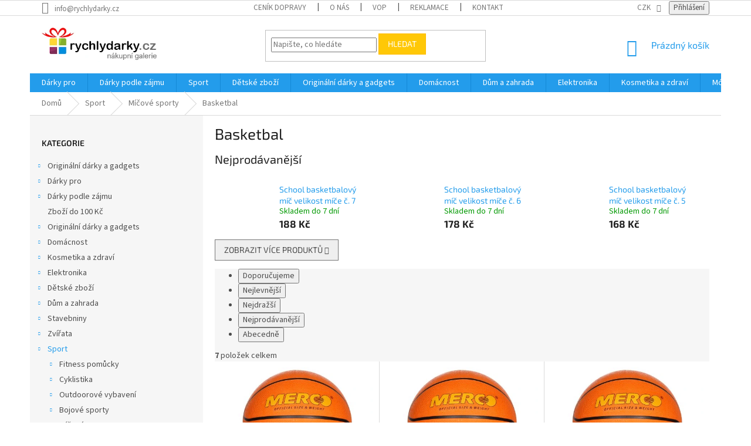

--- FILE ---
content_type: text/html; charset=utf-8
request_url: https://www.rychlydarky.cz/basketbal/
body_size: 41202
content:
<!doctype html><html lang="cs" dir="ltr" class="header-background-light external-fonts-loaded"><head><meta charset="utf-8" /><meta name="viewport" content="width=device-width,initial-scale=1" /><title>Basketbal - Rychlydarky.cz</title><link rel="preconnect" href="https://cdn.myshoptet.com" /><link rel="dns-prefetch" href="https://cdn.myshoptet.com" /><link rel="preload" href="https://cdn.myshoptet.com/prj/dist/master/cms/libs/jquery/jquery-1.11.3.min.js" as="script" /><link href="https://cdn.myshoptet.com/prj/dist/master/cms/templates/frontend_templates/shared/css/font-face/source-sans-3.css" rel="stylesheet"><link href="https://cdn.myshoptet.com/prj/dist/master/cms/templates/frontend_templates/shared/css/font-face/exo-2.css" rel="stylesheet"><link href="https://cdn.myshoptet.com/prj/dist/master/shop/dist/font-shoptet-11.css.62c94c7785ff2cea73b2.css" rel="stylesheet"><script>
dataLayer = [];
dataLayer.push({'shoptet' : {
    "pageId": 16663,
    "pageType": "category",
    "currency": "CZK",
    "currencyInfo": {
        "decimalSeparator": ",",
        "exchangeRate": 1,
        "priceDecimalPlaces": 0,
        "symbol": "K\u010d",
        "symbolLeft": 0,
        "thousandSeparator": " "
    },
    "language": "cs",
    "projectId": 308286,
    "category": {
        "guid": "79f87cba-0807-11f0-857f-de5fa5be7c16",
        "path": "Sport | M\u00ed\u010dov\u00e9 sporty | Basketbal",
        "parentCategoryGuid": "fbc693da-69f8-11ed-ae3e-024225a01335"
    },
    "cartInfo": {
        "id": null,
        "freeShipping": false,
        "freeShippingFrom": 2000,
        "leftToFreeGift": {
            "formattedPrice": "0 K\u010d",
            "priceLeft": 0
        },
        "freeGift": false,
        "leftToFreeShipping": {
            "priceLeft": 2000,
            "dependOnRegion": 0,
            "formattedPrice": "2 000 K\u010d"
        },
        "discountCoupon": [],
        "getNoBillingShippingPrice": {
            "withoutVat": 0,
            "vat": 0,
            "withVat": 0
        },
        "cartItems": [],
        "taxMode": "ORDINARY"
    },
    "cart": [],
    "customer": {
        "priceRatio": 1,
        "priceListId": 1,
        "groupId": null,
        "registered": false,
        "mainAccount": false
    }
}});
</script>

<!-- Google Tag Manager -->
<script>(function(w,d,s,l,i){w[l]=w[l]||[];w[l].push({'gtm.start':
new Date().getTime(),event:'gtm.js'});var f=d.getElementsByTagName(s)[0],
j=d.createElement(s),dl=l!='dataLayer'?'&l='+l:'';j.async=true;j.src=
'https://www.googletagmanager.com/gtm.js?id='+i+dl;f.parentNode.insertBefore(j,f);
})(window,document,'script','dataLayer','GTM-PM7HXP3');</script>
<!-- End Google Tag Manager -->

<meta property="og:type" content="website"><meta property="og:site_name" content="rychlydarky.cz"><meta property="og:url" content="https://www.rychlydarky.cz/basketbal/"><meta property="og:title" content="Basketbal - Rychlydarky.cz"><meta name="author" content="Rychlydarky.cz"><meta name="web_author" content="Shoptet.cz"><meta name="dcterms.rightsHolder" content="www.rychlydarky.cz"><meta name="robots" content="index,follow"><meta property="og:image" content="https://cdn.myshoptet.com/usr/www.rychlydarky.cz/user/logos/l3-1.jpg?t=1768767942"><meta property="og:description" content="Basketbal, Rychlydarky.cz"><meta name="description" content="Basketbal, Rychlydarky.cz"><style>:root {--color-primary: #239ceb;--color-primary-h: 204;--color-primary-s: 83%;--color-primary-l: 53%;--color-primary-hover: #1997e5;--color-primary-hover-h: 203;--color-primary-hover-s: 80%;--color-primary-hover-l: 50%;--color-secondary: #468c98;--color-secondary-h: 189;--color-secondary-s: 37%;--color-secondary-l: 44%;--color-secondary-hover: #3b7580;--color-secondary-hover-h: 190;--color-secondary-hover-s: 37%;--color-secondary-hover-l: 37%;--color-tertiary: #ffc807;--color-tertiary-h: 47;--color-tertiary-s: 100%;--color-tertiary-l: 51%;--color-tertiary-hover: #ffbb00;--color-tertiary-hover-h: 44;--color-tertiary-hover-s: 100%;--color-tertiary-hover-l: 50%;--color-header-background: #ffffff;--template-font: "Source Sans 3";--template-headings-font: "Exo 2";--header-background-url: none;--cookies-notice-background: #F8FAFB;--cookies-notice-color: #252525;--cookies-notice-button-hover: #27263f;--cookies-notice-link-hover: #3b3a5f;--templates-update-management-preview-mode-content: "Náhled aktualizací šablony je aktivní pro váš prohlížeč."}</style>
    
    <link href="https://cdn.myshoptet.com/prj/dist/master/shop/dist/main-11.less.fcb4a42d7bd8a71b7ee2.css" rel="stylesheet" />
        
    <script>var shoptet = shoptet || {};</script>
    <script src="https://cdn.myshoptet.com/prj/dist/master/shop/dist/main-3g-header.js.05f199e7fd2450312de2.js"></script>
<!-- User include --><!-- api 427(81) html code header -->
<link rel="stylesheet" href="https://cdn.myshoptet.com/usr/api2.dklab.cz/user/documents/_doplnky/instagram/308286/31/308286_31.css" type="text/css" /><style>
        :root {
            --dklab-instagram-header-color: #000000;  
            --dklab-instagram-header-background: #DDDDDD;  
            --dklab-instagram-font-weight: 400;
            --dklab-instagram-font-size: 120%;
            --dklab-instagram-logoUrl: url(https://cdn.myshoptet.com/usr/api2.dklab.cz/user/documents/_doplnky/instagram/img/logo-duha.png); 
            --dklab-instagram-logo-size-width: 25px;
            --dklab-instagram-logo-size-height: 25px;                        
            --dklab-instagram-hover-content: "\e901";                        
            --dklab-instagram-padding: 0px;                        
            --dklab-instagram-border-color: #888888;
            
        }
        </style>
<!-- api 491(143) html code header -->
<link rel="stylesheet" href="https://cdn.myshoptet.com/usr/api2.dklab.cz/user/documents/_doplnky/doprava/308286/43/308286_43.css" type="text/css" /><style>
        :root {
            --dklab-background-color: #F4DA26;
            --dklab-foreground-color: #000000;
            --dklab-transport-background-color: #000000;
            --dklab-transport-foreground-color: #FFFFFF;
            --dklab-gift-background-color: #000000;
            --dklab-gift-foreground-color: #FFFFFF;
        }</style>
<!-- api 492(144) html code header -->
<link rel="stylesheet" href="https://cdn.myshoptet.com/usr/api2.dklab.cz/user/documents/_doplnky/zakoupilo/308286/789/308286_789.css" type="text/css" /><style>
        :root {
            --dklab-zakoupilo-color-text: #FFFFFF;
            --dklab-zakoupilo-color-background: rgba(29,122,248,0.7);  
            --dklab-zakoupilo-color-border: rgba(29,122,248,0.7);            
            --dklab-zakoupilo-border-rounding: 6px;        
            
        }
        </style>
<!-- api 608(256) html code header -->
<link rel="stylesheet" href="https://cdn.myshoptet.com/usr/api2.dklab.cz/user/documents/_doplnky/bannery/308286/2253/308286_2253.css" type="text/css" /><style>
        :root {
            --dklab-bannery-b-hp-padding: 10px;
            --dklab-bannery-b-hp-box-padding: 10px;
            --dklab-bannery-b-hp-big-screen: 25%;
            --dklab-bannery-b-hp-medium-screen: 25%;
            --dklab-bannery-b-hp-small-screen: 25%;
            --dklab-bannery-b-hp-tablet-screen: 25%;
            --dklab-bannery-b-hp-mobile-screen: 50%;

            --dklab-bannery-i-hp-icon-color: #00C1FF;
            --dklab-bannery-i-hp-color: #000000;
            --dklab-bannery-i-hp-background: #FFFFFF;            
            
            --dklab-bannery-i-d-icon-color: #00C1FF;
            --dklab-bannery-i-d-color: #000000;
            --dklab-bannery-i-d-background: #FFFFFF;


            --dklab-bannery-i-hp-w-big-screen: 4;
            --dklab-bannery-i-hp-w-medium-screen: 4;
            --dklab-bannery-i-hp-w-small-screen: 4;
            --dklab-bannery-i-hp-w-tablet-screen: 4;
            --dklab-bannery-i-hp-w-mobile-screen: 2;
            
            --dklab-bannery-i-d-w-big-screen: 3;
            --dklab-bannery-i-d-w-medium-screen: 3;
            --dklab-bannery-i-d-w-small-screen: 3;
            --dklab-bannery-i-d-w-tablet-screen: 4;
            --dklab-bannery-i-d-w-mobile-screen: 3;

        }</style>
<!-- api 1280(896) html code header -->
<link rel="stylesheet" href="https://cdn.myshoptet.com/usr/shoptet.tomashlad.eu/user/documents/extras/cookies-addon/screen.min.css?v006">
<script>
    var shoptetakCookiesSettings={"useRoundingCorners":true,"cookiesImgPopup":false,"cookiesSize":"thin","cookiesOrientation":"horizontal","cookiesImg":"1","buttonBg":true,"showPopup":false};

    var body=document.getElementsByTagName("body")[0];

    const rootElement = document.documentElement;

    rootElement.classList.add("st-cookies-v2");

    if (shoptetakCookiesSettings.useRoundingCorners) {
        rootElement.classList.add("st-cookies-corners");
    }
    if (shoptetakCookiesSettings.cookiesImgPopup) {
        rootElement.classList.add("st-cookies-popup-img");
    }
    if (shoptetakCookiesSettings.cookiesImg) {
        rootElement.classList.add("st-cookies-img");
    }
    if (shoptetakCookiesSettings.buttonBg) {
        rootElement.classList.add("st-cookies-btn");
    }
    if (shoptetakCookiesSettings.cookiesSize) {
        if (shoptetakCookiesSettings.cookiesSize === 'thin') {
            rootElement.classList.add("st-cookies-thin");
        }
        if (shoptetakCookiesSettings.cookiesSize === 'middle') {
            rootElement.classList.add("st-cookies-middle");
        }
        if (shoptetakCookiesSettings.cookiesSize === 'large') {
            rootElement.classList.add("st-cookies-large");
        }
    }
    if (shoptetakCookiesSettings.cookiesOrientation) {
        if (shoptetakCookiesSettings.cookiesOrientation === 'vertical') {
            rootElement.classList.add("st-cookies-vertical");
        }
    }
</script>

<!-- service 417(71) html code header -->
<style>
@media screen and (max-width: 767px) {
body.sticky-mobile:not(.paxio-merkur):not(.venus) .dropdown {display: none !important;}
body.sticky-mobile:not(.paxio-merkur):not(.venus) .languagesMenu{right: 98px; position: absolute;}
body.sticky-mobile:not(.paxio-merkur):not(.venus) .languagesMenu .caret{display: none !important;}
body.sticky-mobile:not(.paxio-merkur):not(.venus) .languagesMenu.open .languagesMenu__content {display: block;right: 0;left: auto;}
.template-12 #header .site-name {max-width: 40% !important;}
}
@media screen and (-ms-high-contrast: active), (-ms-high-contrast: none) {
.template-12 #header {position: fixed; width: 100%;}
.template-12 #content-wrapper.content-wrapper{padding-top: 80px;}
}
.sticky-mobile #header-image{display: none;}
@media screen and (max-width: 640px) {
.template-04.sticky-mobile #header-cart{position: fixed;top: 3px;right: 92px;}
.template-04.sticky-mobile #header-cart::before {font-size: 32px;}
.template-04.sticky-mobile #header-cart strong{display: none;}
}
@media screen and (min-width: 641px) {
.dklabGarnet #main-wrapper {overflow: visible !important;}
}
.dklabGarnet.sticky-mobile #logo img {top: 0 !important;}
@media screen and (min-width: 768px){
.top-navigation-bar .site-name {display: none;}
}
/*NOVÁ VERZE MOBILNÍ HLAVIČKY*/
@media screen and (max-width: 767px){
.scrolled-down body:not(.ordering-process):not(.search-window-visible) .top-navigation-bar {transform: none !important;}
.scrolled-down body:not(.ordering-process):not(.search-window-visible) #header .site-name {transform: none !important;}
.scrolled-down body:not(.ordering-process):not(.search-window-visible) #header .cart-count {transform: none !important;}
.scrolled-down #header {transform: none !important;}

body.template-11.mobile-header-version-1:not(.paxio-merkur):not(.venus) .top-navigation-bar .site-name{display: none !important;}
body.template-11.mobile-header-version-1:not(.paxio-merkur):not(.venus) #header .cart-count {top: -39px !important;position: absolute !important;}
.template-11.sticky-mobile.mobile-header-version-1 .responsive-tools > a[data-target="search"] {visibility: visible;}
.template-12.mobile-header-version-1 #header{position: fixed !important;}
.template-09.mobile-header-version-1.sticky-mobile .top-nav .subnav-left {visibility: visible;}
}

/*Disco*/
@media screen and (min-width: 768px){
.template-13:not(.jupiter) #header, .template-14 #header{position: sticky;top: 0;z-index: 8;}
.template-14.search-window-visible #header{z-index: 9999;}
body.navigation-hovered::before {z-index: 7;}
/*
.template-13 .top-navigation-bar{z-index: 10000;}
.template-13 .popup-widget {z-index: 10001;}
*/
.scrolled .template-13 #header, .scrolled .template-14 #header{box-shadow: 0 2px 10px rgba(0,0,0,0.1);}
.search-focused::before{z-index: 8;}
.top-navigation-bar{z-index: 9;position: relative;}
.paxio-merkur.top-navigation-menu-visible #header .search-form .form-control {z-index: 1;}
.paxio-merkur.top-navigation-menu-visible .search-form::before {z-index: 1;}
.scrolled .popup-widget.cart-widget {position: fixed;top: 68px !important;}

/* MERKUR */
.paxio-merkur.sticky-mobile.template-11 #oblibeneBtn{line-height: 70px !important;}
}


/* VENUS */
@media screen and (min-width: 768px){
.venus.sticky-mobile:not(.ordering-process) #header {position: fixed !important;width: 100%;transform: none !important;translate: none !important;box-shadow: 0 2px 10px rgba(0,0,0,0.1);visibility: visible !important;opacity: 1 !important;}
.venus.sticky-mobile:not(.ordering-process) .overall-wrapper{padding-top: 160px;}
.venus.sticky-mobile.type-index:not(.ordering-process) .overall-wrapper{padding-top: 85px;}
.venus.sticky-mobile:not(.ordering-process) #content-wrapper.content-wrapper {padding-top: 0 !important;}
}
@media screen and (max-width: 767px){
.template-14 .top-navigation-bar > .site-name{display: none !important;}
.template-14 #header .header-top .header-top-wrapper .site-name{margin: 0;}
}
/* JUPITER */
@media screen and (max-width: 767px){
.scrolled-down body.jupiter:not(.ordering-process):not(.search-window-visible) #header .site-name {-webkit-transform: translateX(-50%) !important;transform: translateX(-50%) !important;}
}
@media screen and (min-width: 768px){
.jupiter.sticky-header #header::after{display: none;}
.jupiter.sticky-header #header{position: fixed; top: 0; width: 100%;z-index: 99;}
.jupiter.sticky-header.ordering-process #header{position: relative;}
.jupiter.sticky-header .overall-wrapper{padding-top: 182px;}
.jupiter.sticky-header.ordering-process .overall-wrapper{padding-top: 0;}
.jupiter.sticky-header #header .header-top {height: 80px;}
}
</style>
<!-- service 427(81) html code header -->
<link rel="stylesheet" href="https://cdn.myshoptet.com/usr/api2.dklab.cz/user/documents/_doplnky/instagram/font/instagramplus.css" type="text/css" />

<!-- service 450(104) html code header -->
<link href="https://cdn.myshoptet.com/usr/252557.myshoptet.com/user/documents/news-box-plus/Classic.css?v12" rel="stylesheet" />
<!-- service 608(256) html code header -->
<link rel="stylesheet" href="https://cdn.myshoptet.com/usr/api.dklab.cz/user/documents/fontawesome/css/all.css?v=1.02" type="text/css" />
<!-- service 619(267) html code header -->
<link href="https://cdn.myshoptet.com/usr/fvstudio.myshoptet.com/user/documents/addons/cartupsell.min.css?24.11.1" rel="stylesheet">
<!-- service 1280(896) html code header -->
<style>
.st-cookies-v2.st-cookies-btn .shoptak-carbon .siteCookies .siteCookies__form .siteCookies__buttonWrap button[value=all] {
margin-left: 10px;
}
@media (max-width: 768px) {
.st-cookies-v2.st-cookies-btn .shoptak-carbon .siteCookies .siteCookies__form .siteCookies__buttonWrap button[value=all] {
margin-left: 0px;
}
.st-cookies-v2 .shoptak-carbon .siteCookies.siteCookies--dark .siteCookies__form .siteCookies__buttonWrap button[value=reject] {
margin: 0 10px;
}
}
@media only screen and (max-width: 768px) {
 .st-cookies-v2 .siteCookies .siteCookies__form .siteCookies__buttonWrap .js-cookies-settings[value=all], .st-cookies-v2 .siteCookies .siteCookies__form .siteCookies__buttonWrap button[value=all] {   
  margin: 0 auto 10px auto;
 }
 .st-cookies-v2 .siteCookies.siteCookies--center {
  bottom: unset;
  top: 50%;
  transform: translate(-50%, -50%);
  width: 90%;
 }
}
</style>
<!-- project html code header -->
<!--doba doruceni -->
<style>
.ordering-process .delivery-time{color: #e5af0d;margin-bottom: 20px;font-size: 16px;}
</style>


<!-- Google tag (gtag.js) -->
<script async src="https://www.googletagmanager.com/gtag/js?id=AW-786706137">
</script>
<script>
  window.dataLayer = window.dataLayer || [];
  function gtag(){dataLayer.push(arguments);}
  gtag('js', new Date());

  gtag('config', 'AW-786706137');
</script>
<!-- /User include --><link rel="shortcut icon" href="/favicon.ico" type="image/x-icon" /><link rel="canonical" href="https://www.rychlydarky.cz/basketbal/" />    <!-- Global site tag (gtag.js) - Google Analytics -->
    <script async src="https://www.googletagmanager.com/gtag/js?id=G-LC6PHQJEEM"></script>
    <script>
        
        window.dataLayer = window.dataLayer || [];
        function gtag(){dataLayer.push(arguments);}
        

        
        gtag('js', new Date());

        
                gtag('config', 'G-LC6PHQJEEM', {"groups":"GA4","send_page_view":false,"content_group":"category","currency":"CZK","page_language":"cs"});
        
                gtag('config', 'AW-786706137', {"allow_enhanced_conversions":true});
        
        
        
        
        
                    gtag('event', 'page_view', {"send_to":"GA4","page_language":"cs","content_group":"category","currency":"CZK"});
        
        
        
        
        
        
        
        
        
        
        
        
        
        document.addEventListener('DOMContentLoaded', function() {
            if (typeof shoptet.tracking !== 'undefined') {
                for (var id in shoptet.tracking.bannersList) {
                    gtag('event', 'view_promotion', {
                        "send_to": "UA",
                        "promotions": [
                            {
                                "id": shoptet.tracking.bannersList[id].id,
                                "name": shoptet.tracking.bannersList[id].name,
                                "position": shoptet.tracking.bannersList[id].position
                            }
                        ]
                    });
                }
            }

            shoptet.consent.onAccept(function(agreements) {
                if (agreements.length !== 0) {
                    console.debug('gtag consent accept');
                    var gtagConsentPayload =  {
                        'ad_storage': agreements.includes(shoptet.config.cookiesConsentOptPersonalisation)
                            ? 'granted' : 'denied',
                        'analytics_storage': agreements.includes(shoptet.config.cookiesConsentOptAnalytics)
                            ? 'granted' : 'denied',
                                                                                                'ad_user_data': agreements.includes(shoptet.config.cookiesConsentOptPersonalisation)
                            ? 'granted' : 'denied',
                        'ad_personalization': agreements.includes(shoptet.config.cookiesConsentOptPersonalisation)
                            ? 'granted' : 'denied',
                        };
                    console.debug('update consent data', gtagConsentPayload);
                    gtag('consent', 'update', gtagConsentPayload);
                    dataLayer.push(
                        { 'event': 'update_consent' }
                    );
                }
            });
        });
    </script>
</head><body class="desktop id-16663 in-basketbal template-11 type-category multiple-columns-body columns-mobile-2 columns-3 ums_forms_redesign--off ums_a11y_category_page--on ums_discussion_rating_forms--off ums_flags_display_unification--on ums_a11y_login--on mobile-header-version-0"><noscript>
    <style>
        #header {
            padding-top: 0;
            position: relative !important;
            top: 0;
        }
        .header-navigation {
            position: relative !important;
        }
        .overall-wrapper {
            margin: 0 !important;
        }
        body:not(.ready) {
            visibility: visible !important;
        }
    </style>
    <div class="no-javascript">
        <div class="no-javascript__title">Musíte změnit nastavení vašeho prohlížeče</div>
        <div class="no-javascript__text">Podívejte se na: <a href="https://www.google.com/support/bin/answer.py?answer=23852">Jak povolit JavaScript ve vašem prohlížeči</a>.</div>
        <div class="no-javascript__text">Pokud používáte software na blokování reklam, může být nutné povolit JavaScript z této stránky.</div>
        <div class="no-javascript__text">Děkujeme.</div>
    </div>
</noscript>

        <div id="fb-root"></div>
        <script>
            window.fbAsyncInit = function() {
                FB.init({
//                    appId            : 'your-app-id',
                    autoLogAppEvents : true,
                    xfbml            : true,
                    version          : 'v19.0'
                });
            };
        </script>
        <script async defer crossorigin="anonymous" src="https://connect.facebook.net/cs_CZ/sdk.js"></script>
<!-- Google Tag Manager (noscript) -->
<noscript><iframe src="https://www.googletagmanager.com/ns.html?id=GTM-PM7HXP3"
height="0" width="0" style="display:none;visibility:hidden"></iframe></noscript>
<!-- End Google Tag Manager (noscript) -->

<a href="#content" class="skip-link sr-only">Přejít na obsah</a><div class="overall-wrapper"><div class="user-action"><div class="container">
    <div class="user-action-in">
                    <div id="login" class="user-action-login popup-widget login-widget" role="dialog" aria-labelledby="loginHeading">
        <div class="popup-widget-inner">
                            <h2 id="loginHeading">Přihlášení k vašemu účtu</h2><div id="customerLogin"><form action="/action/Customer/Login/" method="post" id="formLoginIncluded" class="csrf-enabled formLogin" data-testid="formLogin"><input type="hidden" name="referer" value="" /><div class="form-group"><div class="input-wrapper email js-validated-element-wrapper no-label"><input type="email" name="email" class="form-control" autofocus placeholder="E-mailová adresa (např. jan@novak.cz)" data-testid="inputEmail" autocomplete="email" required /></div></div><div class="form-group"><div class="input-wrapper password js-validated-element-wrapper no-label"><input type="password" name="password" class="form-control" placeholder="Heslo" data-testid="inputPassword" autocomplete="current-password" required /><span class="no-display">Nemůžete vyplnit toto pole</span><input type="text" name="surname" value="" class="no-display" /></div></div><div class="form-group"><div class="login-wrapper"><button type="submit" class="btn btn-secondary btn-text btn-login" data-testid="buttonSubmit">Přihlásit se</button><div class="password-helper"><a href="/registrace/" data-testid="signup" rel="nofollow">Nová registrace</a><a href="/klient/zapomenute-heslo/" rel="nofollow">Zapomenuté heslo</a></div></div></div></form>
</div>                    </div>
    </div>

                            <div id="cart-widget" class="user-action-cart popup-widget cart-widget loader-wrapper" data-testid="popupCartWidget" role="dialog" aria-hidden="true">
    <div class="popup-widget-inner cart-widget-inner place-cart-here">
        <div class="loader-overlay">
            <div class="loader"></div>
        </div>
    </div>

    <div class="cart-widget-button">
        <a href="/kosik/" class="btn btn-conversion" id="continue-order-button" rel="nofollow" data-testid="buttonNextStep">Pokračovat do košíku</a>
    </div>
</div>
            </div>
</div>
</div><div class="top-navigation-bar" data-testid="topNavigationBar">

    <div class="container">

        <div class="top-navigation-contacts">
            <strong>Zákaznická podpora:</strong><a href="mailto:info@rychlydarky.cz" class="project-email" data-testid="contactboxEmail"><span>info@rychlydarky.cz</span></a>        </div>

                            <div class="top-navigation-menu">
                <div class="top-navigation-menu-trigger"></div>
                <ul class="top-navigation-bar-menu">
                                            <li class="top-navigation-menu-item-2261">
                            <a href="/doprava-a-platba/">Ceník dopravy</a>
                        </li>
                                            <li class="top-navigation-menu-item-2255">
                            <a href="/o-nas/">O nás</a>
                        </li>
                                            <li class="top-navigation-menu-item-39">
                            <a href="/obchodni-podminky/">VOP</a>
                        </li>
                                            <li class="top-navigation-menu-item-2270">
                            <a href="/reklamacni-rad/">Reklamace</a>
                        </li>
                                            <li class="top-navigation-menu-item-29">
                            <a href="/kontakty/">Kontakt</a>
                        </li>
                                            <li class="top-navigation-menu-item-691">
                            <a href="/podminky-ochrany-osobnich-udaju/">Podmínky ochrany osobních údajů </a>
                        </li>
                                            <li class="top-navigation-menu-item-7052">
                            <a href="/caste-dotazy-faq/">Časté dotazy a odpovědi</a>
                        </li>
                                            <li class="top-navigation-menu-item-7173">
                            <a href="/zpetny-odber-elektrozarizeni-a-baterii/" target="blank">Zpětný odběr elektrozařízení a baterií</a>
                        </li>
                                            <li class="top-navigation-menu-item-external-121">
                            <a href="https://allegro.cz/uzivatel/marketplaceseidl" target="blank">Najdete nás na Allegro</a>
                        </li>
                                            <li class="top-navigation-menu-item-external-130">
                            <a href="https://www.kaufland.cz/shops/MarketPlaceRD/" target="blank">Najdete nás na Kaufland</a>
                        </li>
                                    </ul>
                <ul class="top-navigation-bar-menu-helper"></ul>
            </div>
        
        <div class="top-navigation-tools top-navigation-tools--language">
            <div class="responsive-tools">
                <a href="#" class="toggle-window" data-target="search" aria-label="Hledat" data-testid="linkSearchIcon"></a>
                                                            <a href="#" class="toggle-window" data-target="login"></a>
                                                    <a href="#" class="toggle-window" data-target="navigation" aria-label="Menu" data-testid="hamburgerMenu"></a>
            </div>
                <div class="dropdown">
        <span>Ceny v:</span>
        <button id="topNavigationDropdown" type="button" data-toggle="dropdown" aria-haspopup="true" aria-expanded="false">
            CZK
            <span class="caret"></span>
        </button>
        <ul class="dropdown-menu" aria-labelledby="topNavigationDropdown"><li><a href="/action/Currency/changeCurrency/?currencyCode=CZK" rel="nofollow">CZK</a></li><li><a href="/action/Currency/changeCurrency/?currencyCode=EUR" rel="nofollow">EUR</a></li></ul>
    </div>
            <button class="top-nav-button top-nav-button-login toggle-window" type="button" data-target="login" aria-haspopup="dialog" aria-controls="login" aria-expanded="false" data-testid="signin"><span>Přihlášení</span></button>        </div>

    </div>

</div>
<header id="header"><div class="container navigation-wrapper">
    <div class="header-top">
        <div class="site-name-wrapper">
            <div class="site-name"><a href="/" data-testid="linkWebsiteLogo"><img src="https://cdn.myshoptet.com/usr/www.rychlydarky.cz/user/logos/l3-1.jpg" alt="Rychlydarky.cz" fetchpriority="low" /></a></div>        </div>
        <div class="search" itemscope itemtype="https://schema.org/WebSite">
            <meta itemprop="headline" content="Basketbal"/><meta itemprop="url" content="https://www.rychlydarky.cz"/><meta itemprop="text" content="Basketbal, Rychlydarky.cz"/>            <form action="/action/ProductSearch/prepareString/" method="post"
    id="formSearchForm" class="search-form compact-form js-search-main"
    itemprop="potentialAction" itemscope itemtype="https://schema.org/SearchAction" data-testid="searchForm">
    <fieldset>
        <meta itemprop="target"
            content="https://www.rychlydarky.cz/vyhledavani/?string={string}"/>
        <input type="hidden" name="language" value="cs"/>
        
            
<input
    type="search"
    name="string"
        class="query-input form-control search-input js-search-input"
    placeholder="Napište, co hledáte"
    autocomplete="off"
    required
    itemprop="query-input"
    aria-label="Vyhledávání"
    data-testid="searchInput"
>
            <button type="submit" class="btn btn-default" data-testid="searchBtn">Hledat</button>
        
    </fieldset>
</form>
        </div>
        <div class="navigation-buttons">
                
    <a href="/kosik/" class="btn btn-icon toggle-window cart-count" data-target="cart" data-hover="true" data-redirect="true" data-testid="headerCart" rel="nofollow" aria-haspopup="dialog" aria-expanded="false" aria-controls="cart-widget">
        
                <span class="sr-only">Nákupní košík</span>
        
            <span class="cart-price visible-lg-inline-block" data-testid="headerCartPrice">
                                    Prázdný košík                            </span>
        
    
            </a>
        </div>
    </div>
    <nav id="navigation" aria-label="Hlavní menu" data-collapsible="true"><div class="navigation-in menu"><ul class="menu-level-1" role="menubar" data-testid="headerMenuItems"><li class="menu-item-16750 ext" role="none"><a href="/darky-pro/" data-testid="headerMenuItem" role="menuitem" aria-haspopup="true" aria-expanded="false"><b>Dárky pro</b><span class="submenu-arrow"></span></a><ul class="menu-level-2" aria-label="Dárky pro" tabindex="-1" role="menu"><li class="menu-item-16753" role="none"><a href="/darek-pro-zenu/" class="menu-image" data-testid="headerMenuItem" tabindex="-1" aria-hidden="true"><img src="data:image/svg+xml,%3Csvg%20width%3D%22140%22%20height%3D%22100%22%20xmlns%3D%22http%3A%2F%2Fwww.w3.org%2F2000%2Fsvg%22%3E%3C%2Fsvg%3E" alt="" aria-hidden="true" width="140" height="100"  data-src="https://cdn.myshoptet.com/usr/www.rychlydarky.cz/user/categories/thumb/img_6697.png" fetchpriority="low" /></a><div><a href="/darek-pro-zenu/" data-testid="headerMenuItem" role="menuitem"><span>Dárek pro ženu</span></a>
                        </div></li><li class="menu-item-16759" role="none"><a href="/darek-pro-muze/" class="menu-image" data-testid="headerMenuItem" tabindex="-1" aria-hidden="true"><img src="data:image/svg+xml,%3Csvg%20width%3D%22140%22%20height%3D%22100%22%20xmlns%3D%22http%3A%2F%2Fwww.w3.org%2F2000%2Fsvg%22%3E%3C%2Fsvg%3E" alt="" aria-hidden="true" width="140" height="100"  data-src="https://cdn.myshoptet.com/usr/www.rychlydarky.cz/user/categories/thumb/img_6698.png" fetchpriority="low" /></a><div><a href="/darek-pro-muze/" data-testid="headerMenuItem" role="menuitem"><span>Dárek pro muže</span></a>
                        </div></li><li class="menu-item-16756" role="none"><a href="/darek-pro-dite/" class="menu-image" data-testid="headerMenuItem" tabindex="-1" aria-hidden="true"><img src="data:image/svg+xml,%3Csvg%20width%3D%22140%22%20height%3D%22100%22%20xmlns%3D%22http%3A%2F%2Fwww.w3.org%2F2000%2Fsvg%22%3E%3C%2Fsvg%3E" alt="" aria-hidden="true" width="140" height="100"  data-src="https://cdn.myshoptet.com/usr/www.rychlydarky.cz/user/categories/thumb/img_6700.png" fetchpriority="low" /></a><div><a href="/darek-pro-dite/" data-testid="headerMenuItem" role="menuitem"><span>Dárek pro dítě</span></a>
                        </div></li><li class="menu-item-16762" role="none"><a href="/darek-pro-zvireciho-mazlicka/" class="menu-image" data-testid="headerMenuItem" tabindex="-1" aria-hidden="true"><img src="data:image/svg+xml,%3Csvg%20width%3D%22140%22%20height%3D%22100%22%20xmlns%3D%22http%3A%2F%2Fwww.w3.org%2F2000%2Fsvg%22%3E%3C%2Fsvg%3E" alt="" aria-hidden="true" width="140" height="100"  data-src="https://cdn.myshoptet.com/usr/www.rychlydarky.cz/user/categories/thumb/img_6699.png" fetchpriority="low" /></a><div><a href="/darek-pro-zvireciho-mazlicka/" data-testid="headerMenuItem" role="menuitem"><span>Dárek pro zvířecího mazlíčka</span></a>
                        </div></li></ul></li>
<li class="menu-item-16765 ext" role="none"><a href="/darky-podle-zajmu/" data-testid="headerMenuItem" role="menuitem" aria-haspopup="true" aria-expanded="false"><b>Dárky podle zájmu</b><span class="submenu-arrow"></span></a><ul class="menu-level-2" aria-label="Dárky podle zájmu" tabindex="-1" role="menu"><li class="menu-item-16768" role="none"><a href="/pro-sportovce/" class="menu-image" data-testid="headerMenuItem" tabindex="-1" aria-hidden="true"><img src="data:image/svg+xml,%3Csvg%20width%3D%22140%22%20height%3D%22100%22%20xmlns%3D%22http%3A%2F%2Fwww.w3.org%2F2000%2Fsvg%22%3E%3C%2Fsvg%3E" alt="" aria-hidden="true" width="140" height="100"  data-src="https://cdn.myshoptet.com/usr/www.rychlydarky.cz/user/categories/thumb/1-2.jpg" fetchpriority="low" /></a><div><a href="/pro-sportovce/" data-testid="headerMenuItem" role="menuitem"><span>Pro sportovce</span></a>
                        </div></li><li class="menu-item-16771" role="none"><a href="/pro-kuchare/" class="menu-image" data-testid="headerMenuItem" tabindex="-1" aria-hidden="true"><img src="data:image/svg+xml,%3Csvg%20width%3D%22140%22%20height%3D%22100%22%20xmlns%3D%22http%3A%2F%2Fwww.w3.org%2F2000%2Fsvg%22%3E%3C%2Fsvg%3E" alt="" aria-hidden="true" width="140" height="100"  data-src="https://cdn.myshoptet.com/usr/www.rychlydarky.cz/user/categories/thumb/2.jpg" fetchpriority="low" /></a><div><a href="/pro-kuchare/" data-testid="headerMenuItem" role="menuitem"><span>Pro kuchaře</span></a>
                        </div></li><li class="menu-item-16774" role="none"><a href="/pro-fotografy/" class="menu-image" data-testid="headerMenuItem" tabindex="-1" aria-hidden="true"><img src="data:image/svg+xml,%3Csvg%20width%3D%22140%22%20height%3D%22100%22%20xmlns%3D%22http%3A%2F%2Fwww.w3.org%2F2000%2Fsvg%22%3E%3C%2Fsvg%3E" alt="" aria-hidden="true" width="140" height="100"  data-src="https://cdn.myshoptet.com/usr/www.rychlydarky.cz/user/categories/thumb/4.jpg" fetchpriority="low" /></a><div><a href="/pro-fotografy/" data-testid="headerMenuItem" role="menuitem"><span>Pro fotografy</span></a>
                        </div></li><li class="menu-item-16777" role="none"><a href="/pro-geeky/" class="menu-image" data-testid="headerMenuItem" tabindex="-1" aria-hidden="true"><img src="data:image/svg+xml,%3Csvg%20width%3D%22140%22%20height%3D%22100%22%20xmlns%3D%22http%3A%2F%2Fwww.w3.org%2F2000%2Fsvg%22%3E%3C%2Fsvg%3E" alt="" aria-hidden="true" width="140" height="100"  data-src="https://cdn.myshoptet.com/usr/www.rychlydarky.cz/user/categories/thumb/7.jpg" fetchpriority="low" /></a><div><a href="/pro-geeky/" data-testid="headerMenuItem" role="menuitem"><span>Pro geeky</span></a>
                        </div></li><li class="menu-item-16780" role="none"><a href="/pro-kutila/" class="menu-image" data-testid="headerMenuItem" tabindex="-1" aria-hidden="true"><img src="data:image/svg+xml,%3Csvg%20width%3D%22140%22%20height%3D%22100%22%20xmlns%3D%22http%3A%2F%2Fwww.w3.org%2F2000%2Fsvg%22%3E%3C%2Fsvg%3E" alt="" aria-hidden="true" width="140" height="100"  data-src="https://cdn.myshoptet.com/usr/www.rychlydarky.cz/user/categories/thumb/10.jpg" fetchpriority="low" /></a><div><a href="/pro-kutila/" data-testid="headerMenuItem" role="menuitem"><span>Pro kutila</span></a>
                        </div></li><li class="menu-item-16783" role="none"><a href="/pro-zahradkare/" class="menu-image" data-testid="headerMenuItem" tabindex="-1" aria-hidden="true"><img src="data:image/svg+xml,%3Csvg%20width%3D%22140%22%20height%3D%22100%22%20xmlns%3D%22http%3A%2F%2Fwww.w3.org%2F2000%2Fsvg%22%3E%3C%2Fsvg%3E" alt="" aria-hidden="true" width="140" height="100"  data-src="https://cdn.myshoptet.com/usr/www.rychlydarky.cz/user/categories/thumb/3.jpg" fetchpriority="low" /></a><div><a href="/pro-zahradkare/" data-testid="headerMenuItem" role="menuitem"><span>Pro zahrádkáře</span></a>
                        </div></li><li class="menu-item-16786" role="none"><a href="/pro-pro-milovnika-zvirat/" class="menu-image" data-testid="headerMenuItem" tabindex="-1" aria-hidden="true"><img src="data:image/svg+xml,%3Csvg%20width%3D%22140%22%20height%3D%22100%22%20xmlns%3D%22http%3A%2F%2Fwww.w3.org%2F2000%2Fsvg%22%3E%3C%2Fsvg%3E" alt="" aria-hidden="true" width="140" height="100"  data-src="https://cdn.myshoptet.com/usr/www.rychlydarky.cz/user/categories/thumb/5.jpg" fetchpriority="low" /></a><div><a href="/pro-pro-milovnika-zvirat/" data-testid="headerMenuItem" role="menuitem"><span>Pro pro milovníka zvířat</span></a>
                        </div></li><li class="menu-item-16789" role="none"><a href="/pro-ridice/" class="menu-image" data-testid="headerMenuItem" tabindex="-1" aria-hidden="true"><img src="data:image/svg+xml,%3Csvg%20width%3D%22140%22%20height%3D%22100%22%20xmlns%3D%22http%3A%2F%2Fwww.w3.org%2F2000%2Fsvg%22%3E%3C%2Fsvg%3E" alt="" aria-hidden="true" width="140" height="100"  data-src="https://cdn.myshoptet.com/usr/www.rychlydarky.cz/user/categories/thumb/6.jpg" fetchpriority="low" /></a><div><a href="/pro-ridice/" data-testid="headerMenuItem" role="menuitem"><span>Pro řidiče</span></a>
                        </div></li><li class="menu-item-16792" role="none"><a href="/pro-cestovatele/" class="menu-image" data-testid="headerMenuItem" tabindex="-1" aria-hidden="true"><img src="data:image/svg+xml,%3Csvg%20width%3D%22140%22%20height%3D%22100%22%20xmlns%3D%22http%3A%2F%2Fwww.w3.org%2F2000%2Fsvg%22%3E%3C%2Fsvg%3E" alt="" aria-hidden="true" width="140" height="100"  data-src="https://cdn.myshoptet.com/usr/www.rychlydarky.cz/user/categories/thumb/8-1.jpg" fetchpriority="low" /></a><div><a href="/pro-cestovatele/" data-testid="headerMenuItem" role="menuitem"><span>Pro cestovatele</span></a>
                        </div></li><li class="menu-item-16795" role="none"><a href="/pro-cyklisty/" class="menu-image" data-testid="headerMenuItem" tabindex="-1" aria-hidden="true"><img src="data:image/svg+xml,%3Csvg%20width%3D%22140%22%20height%3D%22100%22%20xmlns%3D%22http%3A%2F%2Fwww.w3.org%2F2000%2Fsvg%22%3E%3C%2Fsvg%3E" alt="" aria-hidden="true" width="140" height="100"  data-src="https://cdn.myshoptet.com/usr/www.rychlydarky.cz/user/categories/thumb/9.jpg" fetchpriority="low" /></a><div><a href="/pro-cyklisty/" data-testid="headerMenuItem" role="menuitem"><span>Pro cyklisty</span></a>
                        </div></li><li class="menu-item-16798" role="none"><a href="/pro-vinare/" class="menu-image" data-testid="headerMenuItem" tabindex="-1" aria-hidden="true"><img src="data:image/svg+xml,%3Csvg%20width%3D%22140%22%20height%3D%22100%22%20xmlns%3D%22http%3A%2F%2Fwww.w3.org%2F2000%2Fsvg%22%3E%3C%2Fsvg%3E" alt="" aria-hidden="true" width="140" height="100"  data-src="https://cdn.myshoptet.com/usr/www.rychlydarky.cz/user/categories/thumb/11.jpg" fetchpriority="low" /></a><div><a href="/pro-vinare/" data-testid="headerMenuItem" role="menuitem"><span>Pro vinaře</span></a>
                        </div></li></ul></li>
<li class="menu-item-716 ext" role="none"><a href="/sport/" data-testid="headerMenuItem" role="menuitem" aria-haspopup="true" aria-expanded="false"><b>Sport</b><span class="submenu-arrow"></span></a><ul class="menu-level-2" aria-label="Sport" tabindex="-1" role="menu"><li class="menu-item-6074 has-third-level" role="none"><a href="/fitness-pomucky/" class="menu-image" data-testid="headerMenuItem" tabindex="-1" aria-hidden="true"><img src="data:image/svg+xml,%3Csvg%20width%3D%22140%22%20height%3D%22100%22%20xmlns%3D%22http%3A%2F%2Fwww.w3.org%2F2000%2Fsvg%22%3E%3C%2Fsvg%3E" alt="" aria-hidden="true" width="140" height="100"  data-src="https://cdn.myshoptet.com/usr/www.rychlydarky.cz/user/categories/thumb/54206_1-max.jpg" fetchpriority="low" /></a><div><a href="/fitness-pomucky/" data-testid="headerMenuItem" role="menuitem"><span>Fitness pomůcky</span></a>
                                                    <ul class="menu-level-3" role="menu">
                                                                    <li class="menu-item-6077" role="none">
                                        <a href="/hrazdy/" data-testid="headerMenuItem" role="menuitem">
                                            Hrazdy</a>,                                    </li>
                                                                    <li class="menu-item-6086" role="none">
                                        <a href="/rotopedy/" data-testid="headerMenuItem" role="menuitem">
                                            Rotopedy</a>,                                    </li>
                                                                    <li class="menu-item-6092" role="none">
                                        <a href="/podlozky-a-masazni-valce/" data-testid="headerMenuItem" role="menuitem">
                                            Podložky a masážní válce</a>,                                    </li>
                                                                    <li class="menu-item-6095" role="none">
                                        <a href="/posilovaci-expandery/" data-testid="headerMenuItem" role="menuitem">
                                            Posilovací expandéry</a>,                                    </li>
                                                                    <li class="menu-item-6098" role="none">
                                        <a href="/posilovace-bricha/" data-testid="headerMenuItem" role="menuitem">
                                            Posilovače břicha</a>,                                    </li>
                                                                    <li class="menu-item-15279" role="none">
                                        <a href="/fitness-bandaze-a-ortezy/" data-testid="headerMenuItem" role="menuitem">
                                            Fitness bandáže a ortézy</a>,                                    </li>
                                                                    <li class="menu-item-15294" role="none">
                                        <a href="/fitness-sportovni-obleceni/" data-testid="headerMenuItem" role="menuitem">
                                            Fitness sportovní oblečení</a>,                                    </li>
                                                                    <li class="menu-item-15309" role="none">
                                        <a href="/fitness-sejkry-a-lahve/" data-testid="headerMenuItem" role="menuitem">
                                            Fitness šejkry a lahve</a>,                                    </li>
                                                                    <li class="menu-item-15398" role="none">
                                        <a href="/podpery-na-kliky/" data-testid="headerMenuItem" role="menuitem">
                                            Podpěry na kliky</a>,                                    </li>
                                                                    <li class="menu-item-15476" role="none">
                                        <a href="/aerobik-a-kmitaci-tyce/" data-testid="headerMenuItem" role="menuitem">
                                            Aerobik a kmitací tyče</a>,                                    </li>
                                                                    <li class="menu-item-15482" role="none">
                                        <a href="/svihadla/" data-testid="headerMenuItem" role="menuitem">
                                            Švihadla</a>,                                    </li>
                                                                    <li class="menu-item-15563" role="none">
                                        <a href="/fitness-potreby-pro-zavodniky/" data-testid="headerMenuItem" role="menuitem">
                                            Fitness potřeby pro závodníky</a>,                                    </li>
                                                                    <li class="menu-item-15596" role="none">
                                        <a href="/hula-hop/" data-testid="headerMenuItem" role="menuitem">
                                            Hula hop</a>,                                    </li>
                                                                    <li class="menu-item-16651" role="none">
                                        <a href="/gymnasticke-mice/" data-testid="headerMenuItem" role="menuitem">
                                            Gymnastické míče</a>,                                    </li>
                                                                    <li class="menu-item-16699" role="none">
                                        <a href="/medicinbaly/" data-testid="headerMenuItem" role="menuitem">
                                            Medicinbaly</a>,                                    </li>
                                                                    <li class="menu-item-16732" role="none">
                                        <a href="/lana/" data-testid="headerMenuItem" role="menuitem">
                                            Lana</a>,                                    </li>
                                                                    <li class="menu-item-16834" role="none">
                                        <a href="/posilovaci-lavice/" data-testid="headerMenuItem" role="menuitem">
                                            Posilovací lavice</a>                                    </li>
                                                            </ul>
                        </div></li><li class="menu-item-6065 has-third-level" role="none"><a href="/cyklistika/" class="menu-image" data-testid="headerMenuItem" tabindex="-1" aria-hidden="true"><img src="data:image/svg+xml,%3Csvg%20width%3D%22140%22%20height%3D%22100%22%20xmlns%3D%22http%3A%2F%2Fwww.w3.org%2F2000%2Fsvg%22%3E%3C%2Fsvg%3E" alt="" aria-hidden="true" width="140" height="100"  data-src="https://cdn.myshoptet.com/usr/www.rychlydarky.cz/user/categories/thumb/8498418.png" fetchpriority="low" /></a><div><a href="/cyklistika/" data-testid="headerMenuItem" role="menuitem"><span>Cyklistika</span></a>
                                                    <ul class="menu-level-3" role="menu">
                                                                    <li class="menu-item-6068" role="none">
                                        <a href="/brasny-na-kolo/" data-testid="headerMenuItem" role="menuitem">
                                            Brašny na kolo</a>,                                    </li>
                                                                    <li class="menu-item-6071" role="none">
                                        <a href="/drzaky-na-kolo/" data-testid="headerMenuItem" role="menuitem">
                                            Držáky na kolo</a>,                                    </li>
                                                                    <li class="menu-item-6083" role="none">
                                        <a href="/svetla-na-kolo/" data-testid="headerMenuItem" role="menuitem">
                                            Světla na kolo</a>,                                    </li>
                                                                    <li class="menu-item-6104" role="none">
                                        <a href="/pece-o-kolo/" data-testid="headerMenuItem" role="menuitem">
                                            Péče o kolo</a>,                                    </li>
                                                                    <li class="menu-item-15078" role="none">
                                        <a href="/cyklisticke-zvonky/" data-testid="headerMenuItem" role="menuitem">
                                            Cyklistické zvonky</a>,                                    </li>
                                                                    <li class="menu-item-15084" role="none">
                                        <a href="/tachometry-na-kolo/" data-testid="headerMenuItem" role="menuitem">
                                            Tachometry na kolo</a>,                                    </li>
                                                                    <li class="menu-item-15087" role="none">
                                        <a href="/stojany-na-jizdni-kola/" data-testid="headerMenuItem" role="menuitem">
                                            Stojany na jízdní kola</a>,                                    </li>
                                                                    <li class="menu-item-15096" role="none">
                                        <a href="/cyklisticka-zrcatka/" data-testid="headerMenuItem" role="menuitem">
                                            Cyklistická zrcátka</a>,                                    </li>
                                                                    <li class="menu-item-15099" role="none">
                                        <a href="/nosice-na-kolo/" data-testid="headerMenuItem" role="menuitem">
                                            Nosiče na kolo</a>,                                    </li>
                                                                    <li class="menu-item-15111" role="none">
                                        <a href="/cyklisticke-prislusenstvi/" data-testid="headerMenuItem" role="menuitem">
                                            Cyklistické příslušenství</a>,                                    </li>
                                                                    <li class="menu-item-15114" role="none">
                                        <a href="/zamky-na-kolo/" data-testid="headerMenuItem" role="menuitem">
                                            Zámky na kolo</a>,                                    </li>
                                                                    <li class="menu-item-15240" role="none">
                                        <a href="/cyklisticke-helmy/" data-testid="headerMenuItem" role="menuitem">
                                            Cyklistické helmy</a>,                                    </li>
                                                                    <li class="menu-item-15285" role="none">
                                        <a href="/cyklisticke-sedacky/" data-testid="headerMenuItem" role="menuitem">
                                            Cyklistické sedačky</a>,                                    </li>
                                                                    <li class="menu-item-16205" role="none">
                                        <a href="/cyklisticke-rukavice/" data-testid="headerMenuItem" role="menuitem">
                                            Cyklistické rukavice</a>                                    </li>
                                                            </ul>
                        </div></li><li class="menu-item-6089 has-third-level" role="none"><a href="/naramky-preziti/" class="menu-image" data-testid="headerMenuItem" tabindex="-1" aria-hidden="true"><img src="data:image/svg+xml,%3Csvg%20width%3D%22140%22%20height%3D%22100%22%20xmlns%3D%22http%3A%2F%2Fwww.w3.org%2F2000%2Fsvg%22%3E%3C%2Fsvg%3E" alt="" aria-hidden="true" width="140" height="100"  data-src="https://cdn.myshoptet.com/usr/www.rychlydarky.cz/user/categories/thumb/outdoor.png" fetchpriority="low" /></a><div><a href="/naramky-preziti/" data-testid="headerMenuItem" role="menuitem"><span>Outdoorové vybavení</span></a>
                                                    <ul class="menu-level-3" role="menu">
                                                                    <li class="menu-item-15219" role="none">
                                        <a href="/batohy-2/" data-testid="headerMenuItem" role="menuitem">
                                            Batohy</a>,                                    </li>
                                                                    <li class="menu-item-15234" role="none">
                                        <a href="/doplnky--nadobi--kompasy/" data-testid="headerMenuItem" role="menuitem">
                                            Doplňky, nádobí, kompasy</a>,                                    </li>
                                                                    <li class="menu-item-15237" role="none">
                                        <a href="/campingovy-nabytek/" data-testid="headerMenuItem" role="menuitem">
                                            Campingový nábytek</a>,                                    </li>
                                                                    <li class="menu-item-15258" role="none">
                                        <a href="/karimatky/" data-testid="headerMenuItem" role="menuitem">
                                            Karimatky</a>,                                    </li>
                                                                    <li class="menu-item-15261" role="none">
                                        <a href="/nafukovaci-matrace/" data-testid="headerMenuItem" role="menuitem">
                                            Nafukovací matrace</a>,                                    </li>
                                                                    <li class="menu-item-15267" role="none">
                                        <a href="/turisticke-hole/" data-testid="headerMenuItem" role="menuitem">
                                            Turistické hole</a>,                                    </li>
                                                                    <li class="menu-item-15273" role="none">
                                        <a href="/stany/" data-testid="headerMenuItem" role="menuitem">
                                            Stany</a>,                                    </li>
                                                                    <li class="menu-item-15605" role="none">
                                        <a href="/plastenky/" data-testid="headerMenuItem" role="menuitem">
                                            Pláštěnky</a>,                                    </li>
                                                                    <li class="menu-item-16370" role="none">
                                        <a href="/celovky/" data-testid="headerMenuItem" role="menuitem">
                                            Čelovky</a>                                    </li>
                                                            </ul>
                        </div></li><li class="menu-item-15093 has-third-level" role="none"><a href="/bojove-sporty/" class="menu-image" data-testid="headerMenuItem" tabindex="-1" aria-hidden="true"><img src="data:image/svg+xml,%3Csvg%20width%3D%22140%22%20height%3D%22100%22%20xmlns%3D%22http%3A%2F%2Fwww.w3.org%2F2000%2Fsvg%22%3E%3C%2Fsvg%3E" alt="" aria-hidden="true" width="140" height="100"  data-src="https://cdn.myshoptet.com/usr/www.rychlydarky.cz/user/categories/thumb/wgsrghethe__.png" fetchpriority="low" /></a><div><a href="/bojove-sporty/" data-testid="headerMenuItem" role="menuitem"><span>Bojové sporty</span></a>
                                                    <ul class="menu-level-3" role="menu">
                                                                    <li class="menu-item-15225" role="none">
                                        <a href="/boxerske-rukavice/" data-testid="headerMenuItem" role="menuitem">
                                            Boxerské rukavice</a>,                                    </li>
                                                                    <li class="menu-item-15228" role="none">
                                        <a href="/boxovaci-pytle/" data-testid="headerMenuItem" role="menuitem">
                                            Boxovací pytle</a>,                                    </li>
                                                                    <li class="menu-item-16714" role="none">
                                        <a href="/lapy-a-bloky/" data-testid="headerMenuItem" role="menuitem">
                                            Lapy a bloky</a>,                                    </li>
                                                                    <li class="menu-item-16723" role="none">
                                        <a href="/tatami/" data-testid="headerMenuItem" role="menuitem">
                                            Tatami</a>,                                    </li>
                                                                    <li class="menu-item-16741" role="none">
                                        <a href="/kimona/" data-testid="headerMenuItem" role="menuitem">
                                            Kimona</a>                                    </li>
                                                            </ul>
                        </div></li><li class="menu-item-15108 has-third-level" role="none"><a href="/micove-sporty/" class="menu-image" data-testid="headerMenuItem" tabindex="-1" aria-hidden="true"><img src="data:image/svg+xml,%3Csvg%20width%3D%22140%22%20height%3D%22100%22%20xmlns%3D%22http%3A%2F%2Fwww.w3.org%2F2000%2Fsvg%22%3E%3C%2Fsvg%3E" alt="" aria-hidden="true" width="140" height="100"  data-src="https://cdn.myshoptet.com/usr/www.rychlydarky.cz/user/categories/thumb/jrz__jr__tzj__r__jh.png" fetchpriority="low" /></a><div><a href="/micove-sporty/" data-testid="headerMenuItem" role="menuitem"><span>Míčové sporty</span></a>
                                                    <ul class="menu-level-3" role="menu">
                                                                    <li class="menu-item-15183" role="none">
                                        <a href="/badminton/" data-testid="headerMenuItem" role="menuitem">
                                            Badminton</a>,                                    </li>
                                                                    <li class="menu-item-15189" role="none">
                                        <a href="/stolni-tenis/" data-testid="headerMenuItem" role="menuitem">
                                            Stolní tenis</a>,                                    </li>
                                                                    <li class="menu-item-15195" role="none">
                                        <a href="/fotbal/" data-testid="headerMenuItem" role="menuitem">
                                            Fotbal</a>,                                    </li>
                                                                    <li class="menu-item-16663" role="none">
                                        <a href="/basketbal/" class="active" data-testid="headerMenuItem" role="menuitem">
                                            Basketbal</a>,                                    </li>
                                                                    <li class="menu-item-16687" role="none">
                                        <a href="/florbal/" data-testid="headerMenuItem" role="menuitem">
                                            Florbal</a>,                                    </li>
                                                                    <li class="menu-item-16690" role="none">
                                        <a href="/basebal--softbal/" data-testid="headerMenuItem" role="menuitem">
                                            Basebal, softbal</a>,                                    </li>
                                                                    <li class="menu-item-16693" role="none">
                                        <a href="/tenis/" data-testid="headerMenuItem" role="menuitem">
                                            Tenis</a>,                                    </li>
                                                                    <li class="menu-item-16705" role="none">
                                        <a href="/volejbal/" data-testid="headerMenuItem" role="menuitem">
                                            Volejbal</a>,                                    </li>
                                                                    <li class="menu-item-16720" role="none">
                                        <a href="/hazena/" data-testid="headerMenuItem" role="menuitem">
                                            Házená</a>,                                    </li>
                                                                    <li class="menu-item-16726" role="none">
                                        <a href="/rugby--americky-fotbal/" data-testid="headerMenuItem" role="menuitem">
                                            Rugby, Americký fotbal</a>                                    </li>
                                                            </ul>
                        </div></li><li class="menu-item-15105 has-third-level" role="none"><a href="/skate-a-in-line/" class="menu-image" data-testid="headerMenuItem" tabindex="-1" aria-hidden="true"><img src="data:image/svg+xml,%3Csvg%20width%3D%22140%22%20height%3D%22100%22%20xmlns%3D%22http%3A%2F%2Fwww.w3.org%2F2000%2Fsvg%22%3E%3C%2Fsvg%3E" alt="" aria-hidden="true" width="140" height="100"  data-src="https://cdn.myshoptet.com/usr/www.rychlydarky.cz/user/categories/thumb/damske-koleckove-brusle-fit100-cerno-zelene.jpg" fetchpriority="low" /></a><div><a href="/skate-a-in-line/" data-testid="headerMenuItem" role="menuitem"><span>Skate a in-line</span></a>
                                                    <ul class="menu-level-3" role="menu">
                                                                    <li class="menu-item-15632" role="none">
                                        <a href="/in-line-brusle/" data-testid="headerMenuItem" role="menuitem">
                                            In-line brusle</a>                                    </li>
                                                            </ul>
                        </div></li><li class="menu-item-15551 has-third-level" role="none"><a href="/knihy--odborna-literatura/" class="menu-image" data-testid="headerMenuItem" tabindex="-1" aria-hidden="true"><img src="data:image/svg+xml,%3Csvg%20width%3D%22140%22%20height%3D%22100%22%20xmlns%3D%22http%3A%2F%2Fwww.w3.org%2F2000%2Fsvg%22%3E%3C%2Fsvg%3E" alt="" aria-hidden="true" width="140" height="100"  data-src="https://cdn.myshoptet.com/usr/www.rychlydarky.cz/user/categories/thumb/sn__mek_obrazovky_2023-02-14_150326.png" fetchpriority="low" /></a><div><a href="/knihy--odborna-literatura/" data-testid="headerMenuItem" role="menuitem"><span>Knihy, odborná literatura</span></a>
                                                    <ul class="menu-level-3" role="menu">
                                                                    <li class="menu-item-15557" role="none">
                                        <a href="/vyziva/" data-testid="headerMenuItem" role="menuitem">
                                            Výživa</a>                                    </li>
                                                            </ul>
                        </div></li><li class="menu-item-15488 has-third-level" role="none"><a href="/sportovni-doplnky-a-prislusenstvi/" class="menu-image" data-testid="headerMenuItem" tabindex="-1" aria-hidden="true"><img src="data:image/svg+xml,%3Csvg%20width%3D%22140%22%20height%3D%22100%22%20xmlns%3D%22http%3A%2F%2Fwww.w3.org%2F2000%2Fsvg%22%3E%3C%2Fsvg%3E" alt="" aria-hidden="true" width="140" height="100"  data-src="https://cdn.myshoptet.com/usr/www.rychlydarky.cz/user/categories/thumb/103340_prekazka-sedco-agility-training-he2003.jpg" fetchpriority="low" /></a><div><a href="/sportovni-doplnky-a-prislusenstvi/" data-testid="headerMenuItem" role="menuitem"><span>Sportovní doplňky a příslušenství</span></a>
                                                    <ul class="menu-level-3" role="menu">
                                                                    <li class="menu-item-15491" role="none">
                                        <a href="/zebriky--mrizky-agility/" data-testid="headerMenuItem" role="menuitem">
                                            Žebříky, mřížky - Agility</a>,                                    </li>
                                                                    <li class="menu-item-15512" role="none">
                                        <a href="/pumpy--kompresory--tlakomery/" data-testid="headerMenuItem" role="menuitem">
                                            Pumpy, kompresory, tlakoměry</a>,                                    </li>
                                                                    <li class="menu-item-15518" role="none">
                                        <a href="/site-na-mice/" data-testid="headerMenuItem" role="menuitem">
                                            Sítě na míče</a>,                                    </li>
                                                                    <li class="menu-item-15524" role="none">
                                        <a href="/vytycovaci-mety--kuzely/" data-testid="headerMenuItem" role="menuitem">
                                            Vytyčovací mety, kužely</a>,                                    </li>
                                                                    <li class="menu-item-15539" role="none">
                                        <a href="/stopky/" data-testid="headerMenuItem" role="menuitem">
                                            Stopky</a>,                                    </li>
                                                                    <li class="menu-item-16711" role="none">
                                        <a href="/prekazky/" data-testid="headerMenuItem" role="menuitem">
                                            Překážky</a>                                    </li>
                                                            </ul>
                        </div></li><li class="menu-item-15174 has-third-level" role="none"><a href="/ostatni-sporty--hobby/" class="menu-image" data-testid="headerMenuItem" tabindex="-1" aria-hidden="true"><img src="data:image/svg+xml,%3Csvg%20width%3D%22140%22%20height%3D%22100%22%20xmlns%3D%22http%3A%2F%2Fwww.w3.org%2F2000%2Fsvg%22%3E%3C%2Fsvg%3E" alt="" aria-hidden="true" width="140" height="100"  data-src="https://cdn.myshoptet.com/usr/www.rychlydarky.cz/user/categories/thumb/__ipky.png" fetchpriority="low" /></a><div><a href="/ostatni-sporty--hobby/" data-testid="headerMenuItem" role="menuitem"><span>Ostatní sporty, hobby</span></a>
                                                    <ul class="menu-level-3" role="menu">
                                                                    <li class="menu-item-15707" role="none">
                                        <a href="/terce-a-sipky/" data-testid="headerMenuItem" role="menuitem">
                                            Terče a šipky</a>                                    </li>
                                                            </ul>
                        </div></li><li class="menu-item-15120 has-third-level" role="none"><a href="/sportovni-vyziva/" class="menu-image" data-testid="headerMenuItem" tabindex="-1" aria-hidden="true"><img src="data:image/svg+xml,%3Csvg%20width%3D%22140%22%20height%3D%22100%22%20xmlns%3D%22http%3A%2F%2Fwww.w3.org%2F2000%2Fsvg%22%3E%3C%2Fsvg%3E" alt="" aria-hidden="true" width="140" height="100"  data-src="https://cdn.myshoptet.com/usr/www.rychlydarky.cz/user/categories/thumb/00793-86f37.jpg" fetchpriority="low" /></a><div><a href="/sportovni-vyziva/" data-testid="headerMenuItem" role="menuitem"><span>Sportovní výživa</span></a>
                                                    <ul class="menu-level-3" role="menu">
                                                                    <li class="menu-item-15126" role="none">
                                        <a href="/proteiny/" data-testid="headerMenuItem" role="menuitem">
                                            Proteiny</a>,                                    </li>
                                                                    <li class="menu-item-15132" role="none">
                                        <a href="/aminokyseliny/" data-testid="headerMenuItem" role="menuitem">
                                            Aminokyseliny</a>,                                    </li>
                                                                    <li class="menu-item-15135" role="none">
                                        <a href="/sacharidy/" data-testid="headerMenuItem" role="menuitem">
                                            Sacharidy</a>,                                    </li>
                                                                    <li class="menu-item-15144" role="none">
                                        <a href="/anabolizery/" data-testid="headerMenuItem" role="menuitem">
                                            Anabolizéry</a>,                                    </li>
                                                                    <li class="menu-item-15165" role="none">
                                        <a href="/spalovace/" data-testid="headerMenuItem" role="menuitem">
                                            Spalovače</a>                                    </li>
                                                            </ul>
                        </div></li><li class="menu-item-15479 has-third-level" role="none"><a href="/rybarske-vybaveni/" class="menu-image" data-testid="headerMenuItem" tabindex="-1" aria-hidden="true"><img src="data:image/svg+xml,%3Csvg%20width%3D%22140%22%20height%3D%22100%22%20xmlns%3D%22http%3A%2F%2Fwww.w3.org%2F2000%2Fsvg%22%3E%3C%2Fsvg%3E" alt="" aria-hidden="true" width="140" height="100"  data-src="https://cdn.myshoptet.com/usr/www.rychlydarky.cz/user/categories/thumb/ghrfthjrhrhr__h__r__hr____zhr__z__hr__z.jpg" fetchpriority="low" /></a><div><a href="/rybarske-vybaveni/" data-testid="headerMenuItem" role="menuitem"><span>Rybářské vybavení</span></a>
                                                    <ul class="menu-level-3" role="menu">
                                                                    <li class="menu-item-16250" role="none">
                                        <a href="/outdoor/" data-testid="headerMenuItem" role="menuitem">
                                            Outdoor</a>,                                    </li>
                                                                    <li class="menu-item-16268" role="none">
                                        <a href="/sitovina/" data-testid="headerMenuItem" role="menuitem">
                                            Síťovina</a>,                                    </li>
                                                                    <li class="menu-item-16660" role="none">
                                        <a href="/pruty/" data-testid="headerMenuItem" role="menuitem">
                                            Pruty</a>                                    </li>
                                                            </ul>
                        </div></li><li class="menu-item-16262 has-third-level" role="none"><a href="/pro-fanousky-sportu/" class="menu-image" data-testid="headerMenuItem" tabindex="-1" aria-hidden="true"><img src="data:image/svg+xml,%3Csvg%20width%3D%22140%22%20height%3D%22100%22%20xmlns%3D%22http%3A%2F%2Fwww.w3.org%2F2000%2Fsvg%22%3E%3C%2Fsvg%3E" alt="" aria-hidden="true" width="140" height="100"  data-src="https://cdn.myshoptet.com/usr/www.rychlydarky.cz/user/categories/thumb/113639_128060-klobouk-rohy-cr-3.jpg" fetchpriority="low" /></a><div><a href="/pro-fanousky-sportu/" data-testid="headerMenuItem" role="menuitem"><span>Pro fanoušky sportu</span></a>
                                                    <ul class="menu-level-3" role="menu">
                                                                    <li class="menu-item-16265" role="none">
                                        <a href="/cepice-a-klobouky/" data-testid="headerMenuItem" role="menuitem">
                                            Čepice a klobouky</a>,                                    </li>
                                                                    <li class="menu-item-16289" role="none">
                                        <a href="/hokejove-dresy/" data-testid="headerMenuItem" role="menuitem">
                                            Hokejové dresy</a>                                    </li>
                                                            </ul>
                        </div></li><li class="menu-item-15090 has-third-level" role="none"><a href="/vodni-sporty/" class="menu-image" data-testid="headerMenuItem" tabindex="-1" aria-hidden="true"><img src="data:image/svg+xml,%3Csvg%20width%3D%22140%22%20height%3D%22100%22%20xmlns%3D%22http%3A%2F%2Fwww.w3.org%2F2000%2Fsvg%22%3E%3C%2Fsvg%3E" alt="" aria-hidden="true" width="140" height="100"  data-src="https://cdn.myshoptet.com/usr/www.rychlydarky.cz/user/categories/thumb/fgvwrg.png" fetchpriority="low" /></a><div><a href="/vodni-sporty/" data-testid="headerMenuItem" role="menuitem"><span>Vodní sporty</span></a>
                                                    <ul class="menu-level-3" role="menu">
                                                                    <li class="menu-item-16373" role="none">
                                        <a href="/potapecske-masky/" data-testid="headerMenuItem" role="menuitem">
                                            Potápěčské masky</a>,                                    </li>
                                                                    <li class="menu-item-16409" role="none">
                                        <a href="/plavecke-cepice/" data-testid="headerMenuItem" role="menuitem">
                                            Plavecké čepice</a>,                                    </li>
                                                                    <li class="menu-item-16424" role="none">
                                        <a href="/plavecke-bryle/" data-testid="headerMenuItem" role="menuitem">
                                            Plavecké brýle</a>,                                    </li>
                                                                    <li class="menu-item-16492" role="none">
                                        <a href="/vodotesne-obaly-a-vaky/" data-testid="headerMenuItem" role="menuitem">
                                            Vodotěsné obaly a vaky</a>                                    </li>
                                                            </ul>
                        </div></li><li class="menu-item-16681 has-third-level" role="none"><a href="/zimni-sporty/" class="menu-image" data-testid="headerMenuItem" tabindex="-1" aria-hidden="true"><img src="data:image/svg+xml,%3Csvg%20width%3D%22140%22%20height%3D%22100%22%20xmlns%3D%22http%3A%2F%2Fwww.w3.org%2F2000%2Fsvg%22%3E%3C%2Fsvg%3E" alt="" aria-hidden="true" width="140" height="100"  data-src="https://cdn.myshoptet.com/usr/www.rychlydarky.cz/user/categories/thumb/l.jpg" fetchpriority="low" /></a><div><a href="/zimni-sporty/" data-testid="headerMenuItem" role="menuitem"><span>Zimní sporty</span></a>
                                                    <ul class="menu-level-3" role="menu">
                                                                    <li class="menu-item-16684" role="none">
                                        <a href="/hokej/" data-testid="headerMenuItem" role="menuitem">
                                            Hokej</a>,                                    </li>
                                                                    <li class="menu-item-16702" role="none">
                                        <a href="/brusleni/" data-testid="headerMenuItem" role="menuitem">
                                            Bruslení</a>,                                    </li>
                                                                    <li class="menu-item-16837" role="none">
                                        <a href="/boby--boby-s-volantem--sane--klouzaky/" data-testid="headerMenuItem" role="menuitem">
                                            Boby, boby s volantem, sáně, klouzáky</a>                                    </li>
                                                            </ul>
                        </div></li><li class="menu-item-16486" role="none"><a href="/joga-a-prislusenstvi/" class="menu-image" data-testid="headerMenuItem" tabindex="-1" aria-hidden="true"><img src="data:image/svg+xml,%3Csvg%20width%3D%22140%22%20height%3D%22100%22%20xmlns%3D%22http%3A%2F%2Fwww.w3.org%2F2000%2Fsvg%22%3E%3C%2Fsvg%3E" alt="" aria-hidden="true" width="140" height="100"  data-src="https://cdn.myshoptet.com/usr/www.rychlydarky.cz/user/categories/thumb/14872_3.jpg" fetchpriority="low" /></a><div><a href="/joga-a-prislusenstvi/" data-testid="headerMenuItem" role="menuitem"><span>Jóga a příslušenství</span></a>
                        </div></li><li class="menu-item-6101" role="none"><a href="/obaly-na-batohy-a-telefony/" class="menu-image" data-testid="headerMenuItem" tabindex="-1" aria-hidden="true"><img src="data:image/svg+xml,%3Csvg%20width%3D%22140%22%20height%3D%22100%22%20xmlns%3D%22http%3A%2F%2Fwww.w3.org%2F2000%2Fsvg%22%3E%3C%2Fsvg%3E" alt="" aria-hidden="true" width="140" height="100"  data-src="https://cdn.myshoptet.com/usr/www.rychlydarky.cz/user/categories/thumb/v__st__i__ek.png" fetchpriority="low" /></a><div><a href="/obaly-na-batohy-a-telefony/" data-testid="headerMenuItem" role="menuitem"><span>Obaly na batohy a telefony</span></a>
                        </div></li><li class="menu-item-16729" role="none"><a href="/kolobezky-2/" class="menu-image" data-testid="headerMenuItem" tabindex="-1" aria-hidden="true"><img src="data:image/svg+xml,%3Csvg%20width%3D%22140%22%20height%3D%22100%22%20xmlns%3D%22http%3A%2F%2Fwww.w3.org%2F2000%2Fsvg%22%3E%3C%2Fsvg%3E" alt="" aria-hidden="true" width="140" height="100"  data-src="https://cdn.myshoptet.com/usr/www.rychlydarky.cz/user/categories/thumb/kolobezka-kostka-tour-fun-eco-cross-limitovana-edice.jpg" fetchpriority="low" /></a><div><a href="/kolobezky-2/" data-testid="headerMenuItem" role="menuitem"><span>Koloběžky</span></a>
                        </div></li><li class="menu-item-15081" role="none"><a href="/horolezectvi/" class="menu-image" data-testid="headerMenuItem" tabindex="-1" aria-hidden="true"><img src="data:image/svg+xml,%3Csvg%20width%3D%22140%22%20height%3D%22100%22%20xmlns%3D%22http%3A%2F%2Fwww.w3.org%2F2000%2Fsvg%22%3E%3C%2Fsvg%3E" alt="" aria-hidden="true" width="140" height="100"  data-src="https://cdn.myshoptet.com/usr/www.rychlydarky.cz/user/categories/thumb/gverthze__t__h.png" fetchpriority="low" /></a><div><a href="/horolezectvi/" data-testid="headerMenuItem" role="menuitem"><span>Horolezectví</span></a>
                        </div></li><li class="menu-item-15102" role="none"><a href="/poker/" class="menu-image" data-testid="headerMenuItem" tabindex="-1" aria-hidden="true"><img src="data:image/svg+xml,%3Csvg%20width%3D%22140%22%20height%3D%22100%22%20xmlns%3D%22http%3A%2F%2Fwww.w3.org%2F2000%2Fsvg%22%3E%3C%2Fsvg%3E" alt="" aria-hidden="true" width="140" height="100"  data-src="https://cdn.myshoptet.com/usr/www.rychlydarky.cz/user/categories/thumb/v__st__i__ek55.png" fetchpriority="low" /></a><div><a href="/poker/" data-testid="headerMenuItem" role="menuitem"><span>Poker</span></a>
                        </div></li><li class="menu-item-6062" role="none"><a href="/batohy-a-brasny/" class="menu-image" data-testid="headerMenuItem" tabindex="-1" aria-hidden="true"><img src="data:image/svg+xml,%3Csvg%20width%3D%22140%22%20height%3D%22100%22%20xmlns%3D%22http%3A%2F%2Fwww.w3.org%2F2000%2Fsvg%22%3E%3C%2Fsvg%3E" alt="" aria-hidden="true" width="140" height="100"  data-src="https://cdn.myshoptet.com/usr/www.rychlydarky.cz/user/categories/thumb/68169-10_plecak-na-buklak-wode-rowerowy-biegowy-na-rower.jpg" fetchpriority="low" /></a><div><a href="/batohy-a-brasny/" data-testid="headerMenuItem" role="menuitem"><span>Batohy a brašny</span></a>
                        </div></li><li class="menu-item-16510" role="none"><a href="/merco/" class="menu-image" data-testid="headerMenuItem" tabindex="-1" aria-hidden="true"><img src="data:image/svg+xml,%3Csvg%20width%3D%22140%22%20height%3D%22100%22%20xmlns%3D%22http%3A%2F%2Fwww.w3.org%2F2000%2Fsvg%22%3E%3C%2Fsvg%3E" alt="" aria-hidden="true" width="140" height="100"  data-src="https://cdn.myshoptet.com/usr/www.rychlydarky.cz/user/categories/thumb/359_1.jpg" fetchpriority="low" /></a><div><a href="/merco/" data-testid="headerMenuItem" role="menuitem"><span>Merco</span></a>
                        </div></li></ul></li>
<li class="menu-item-704 ext" role="none"><a href="/detske-zbozi/" data-testid="headerMenuItem" role="menuitem" aria-haspopup="true" aria-expanded="false"><b>Dětské zboží</b><span class="submenu-arrow"></span></a><ul class="menu-level-2" aria-label="Dětské zboží" tabindex="-1" role="menu"><li class="menu-item-2582 has-third-level" role="none"><a href="/hracky-pro-kluky/" class="menu-image" data-testid="headerMenuItem" tabindex="-1" aria-hidden="true"><img src="data:image/svg+xml,%3Csvg%20width%3D%22140%22%20height%3D%22100%22%20xmlns%3D%22http%3A%2F%2Fwww.w3.org%2F2000%2Fsvg%22%3E%3C%2Fsvg%3E" alt="" aria-hidden="true" width="140" height="100"  data-src="https://cdn.myshoptet.com/usr/www.rychlydarky.cz/user/categories/thumb/csdcs.jpg" fetchpriority="low" /></a><div><a href="/hracky-pro-kluky/" data-testid="headerMenuItem" role="menuitem"><span>Hračky pro kluky</span></a>
                                                    <ul class="menu-level-3" role="menu">
                                                                    <li class="menu-item-2594" role="none">
                                        <a href="/autodrahy/" data-testid="headerMenuItem" role="menuitem">
                                            Autodráhy</a>,                                    </li>
                                                                    <li class="menu-item-2591" role="none">
                                        <a href="/auticka-na-ovladani/" data-testid="headerMenuItem" role="menuitem">
                                            Autíčka na ovládání</a>,                                    </li>
                                                                    <li class="menu-item-2609" role="none">
                                        <a href="/detske-naradi/" data-testid="headerMenuItem" role="menuitem">
                                            Dětské nářadí</a>,                                    </li>
                                                                    <li class="menu-item-2693" role="none">
                                        <a href="/vodni-pistole/" data-testid="headerMenuItem" role="menuitem">
                                            Vodní pistole</a>                                    </li>
                                                            </ul>
                        </div></li><li class="menu-item-2645 has-third-level" role="none"><a href="/hudebni-hracky/" class="menu-image" data-testid="headerMenuItem" tabindex="-1" aria-hidden="true"><img src="data:image/svg+xml,%3Csvg%20width%3D%22140%22%20height%3D%22100%22%20xmlns%3D%22http%3A%2F%2Fwww.w3.org%2F2000%2Fsvg%22%3E%3C%2Fsvg%3E" alt="" aria-hidden="true" width="140" height="100"  data-src="https://cdn.myshoptet.com/usr/www.rychlydarky.cz/user/categories/thumb/8.jpg" fetchpriority="low" /></a><div><a href="/hudebni-hracky/" data-testid="headerMenuItem" role="menuitem"><span>Hudební hračky</span></a>
                                                    <ul class="menu-level-3" role="menu">
                                                                    <li class="menu-item-2648" role="none">
                                        <a href="/klaviry/" data-testid="headerMenuItem" role="menuitem">
                                            Klavíry</a>                                    </li>
                                                            </ul>
                        </div></li><li class="menu-item-2588 has-third-level" role="none"><a href="/stavebnice/" class="menu-image" data-testid="headerMenuItem" tabindex="-1" aria-hidden="true"><img src="data:image/svg+xml,%3Csvg%20width%3D%22140%22%20height%3D%22100%22%20xmlns%3D%22http%3A%2F%2Fwww.w3.org%2F2000%2Fsvg%22%3E%3C%2Fsvg%3E" alt="" aria-hidden="true" width="140" height="100"  data-src="https://cdn.myshoptet.com/usr/www.rychlydarky.cz/user/categories/thumb/1_max-2.jpg" fetchpriority="low" /></a><div><a href="/stavebnice/" data-testid="headerMenuItem" role="menuitem"><span>Stavebnice</span></a>
                                                    <ul class="menu-level-3" role="menu">
                                                                    <li class="menu-item-2615" role="none">
                                        <a href="/plastove-stavebnice/" data-testid="headerMenuItem" role="menuitem">
                                            Plastové stavebnice</a>,                                    </li>
                                                                    <li class="menu-item-2663" role="none">
                                        <a href="/chytre-stavebnice-pro-deti/" data-testid="headerMenuItem" role="menuitem">
                                            Chytré stavebnice pro děti</a>,                                    </li>
                                                                    <li class="menu-item-2666" role="none">
                                        <a href="/magneticke-stavebnice/" data-testid="headerMenuItem" role="menuitem">
                                            Magnetické stavebnice</a>,                                    </li>
                                                                    <li class="menu-item-2690" role="none">
                                        <a href="/vlockova-stavebnice/" data-testid="headerMenuItem" role="menuitem">
                                            Vločková stavebnice</a>                                    </li>
                                                            </ul>
                        </div></li><li class="menu-item-2678 has-third-level" role="none"><a href="/plysove-hracky/" class="menu-image" data-testid="headerMenuItem" tabindex="-1" aria-hidden="true"><img src="data:image/svg+xml,%3Csvg%20width%3D%22140%22%20height%3D%22100%22%20xmlns%3D%22http%3A%2F%2Fwww.w3.org%2F2000%2Fsvg%22%3E%3C%2Fsvg%3E" alt="" aria-hidden="true" width="140" height="100"  data-src="https://cdn.myshoptet.com/usr/www.rychlydarky.cz/user/categories/thumb/pol_pl_mis-pluszowy-130-cm-ciemny-braz-12314_6.jpg" fetchpriority="low" /></a><div><a href="/plysove-hracky/" data-testid="headerMenuItem" role="menuitem"><span>Plyšové hračky</span></a>
                                                    <ul class="menu-level-3" role="menu">
                                                                    <li class="menu-item-2681" role="none">
                                        <a href="/manasci-na-prst/" data-testid="headerMenuItem" role="menuitem">
                                            Maňásci na prst</a>                                    </li>
                                                            </ul>
                        </div></li><li class="menu-item-2597 has-third-level" role="none"><a href="/hracky-pro-holky/" class="menu-image" data-testid="headerMenuItem" tabindex="-1" aria-hidden="true"><img src="data:image/svg+xml,%3Csvg%20width%3D%22140%22%20height%3D%22100%22%20xmlns%3D%22http%3A%2F%2Fwww.w3.org%2F2000%2Fsvg%22%3E%3C%2Fsvg%3E" alt="" aria-hidden="true" width="140" height="100"  data-src="https://cdn.myshoptet.com/usr/www.rychlydarky.cz/user/categories/thumb/1_max_(1).jpg" fetchpriority="low" /></a><div><a href="/hracky-pro-holky/" data-testid="headerMenuItem" role="menuitem"><span>Hračky pro holky</span></a>
                                                    <ul class="menu-level-3" role="menu">
                                                                    <li class="menu-item-2684" role="none">
                                        <a href="/detska-manikura/" data-testid="headerMenuItem" role="menuitem">
                                            Dětská manikúra</a>,                                    </li>
                                                                    <li class="menu-item-2603" role="none">
                                        <a href="/kuchynky-pro-panenky/" data-testid="headerMenuItem" role="menuitem">
                                            Kuchyňky pro panenky</a>,                                    </li>
                                                                    <li class="menu-item-2600" role="none">
                                        <a href="/panenky/" data-testid="headerMenuItem" role="menuitem">
                                            Panenky</a>,                                    </li>
                                                                    <li class="menu-item-2636" role="none">
                                        <a href="/kocarky-pro-panenky/" data-testid="headerMenuItem" role="menuitem">
                                            Kočárky pro panenky</a>,                                    </li>
                                                                    <li class="menu-item-2660" role="none">
                                        <a href="/jednorozci/" data-testid="headerMenuItem" role="menuitem">
                                            Jednorožci</a>                                    </li>
                                                            </ul>
                        </div></li><li class="menu-item-16418 has-third-level" role="none"><a href="/spolecenske-hry-2/" class="menu-image" data-testid="headerMenuItem" tabindex="-1" aria-hidden="true"><img src="data:image/svg+xml,%3Csvg%20width%3D%22140%22%20height%3D%22100%22%20xmlns%3D%22http%3A%2F%2Fwww.w3.org%2F2000%2Fsvg%22%3E%3C%2Fsvg%3E" alt="" aria-hidden="true" width="140" height="100"  data-src="https://cdn.myshoptet.com/usr/www.rychlydarky.cz/user/categories/thumb/18226.jpg" fetchpriority="low" /></a><div><a href="/spolecenske-hry-2/" data-testid="headerMenuItem" role="menuitem"><span>Společenské hry</span></a>
                                                    <ul class="menu-level-3" role="menu">
                                                                    <li class="menu-item-16421" role="none">
                                        <a href="/cestovni-hry/" data-testid="headerMenuItem" role="menuitem">
                                            Cestovní hry</a>,                                    </li>
                                                                    <li class="menu-item-16498" role="none">
                                        <a href="/sachy-a-prislusenstvi/" data-testid="headerMenuItem" role="menuitem">
                                            Šachy a příslušenství</a>                                    </li>
                                                            </ul>
                        </div></li><li class="menu-item-2606 has-third-level" role="none"><a href="/hraci-podlozky/" class="menu-image" data-testid="headerMenuItem" tabindex="-1" aria-hidden="true"><img src="data:image/svg+xml,%3Csvg%20width%3D%22140%22%20height%3D%22100%22%20xmlns%3D%22http%3A%2F%2Fwww.w3.org%2F2000%2Fsvg%22%3E%3C%2Fsvg%3E" alt="" aria-hidden="true" width="140" height="100"  data-src="https://cdn.myshoptet.com/usr/www.rychlydarky.cz/user/categories/thumb/v__st__i__ek4-1.png" fetchpriority="low" /></a><div><a href="/hraci-podlozky/" data-testid="headerMenuItem" role="menuitem"><span>Hrací podložky</span></a>
                                                    <ul class="menu-level-3" role="menu">
                                                                    <li class="menu-item-16583" role="none">
                                        <a href="/kos-na-hracky/" data-testid="headerMenuItem" role="menuitem">
                                            Koš na hračky</a>                                    </li>
                                                            </ul>
                        </div></li><li class="menu-item-16484" role="none"><a href="/letajici-draci/" class="menu-image" data-testid="headerMenuItem" tabindex="-1" aria-hidden="true"><img src="data:image/svg+xml,%3Csvg%20width%3D%22140%22%20height%3D%22100%22%20xmlns%3D%22http%3A%2F%2Fwww.w3.org%2F2000%2Fsvg%22%3E%3C%2Fsvg%3E" alt="" aria-hidden="true" width="140" height="100"  data-src="https://cdn.myshoptet.com/usr/www.rychlydarky.cz/user/categories/thumb/13903.jpg" fetchpriority="low" /></a><div><a href="/letajici-draci/" data-testid="headerMenuItem" role="menuitem"><span>Létající draci</span></a>
                        </div></li><li class="menu-item-2585" role="none"><a href="/puzzle/" class="menu-image" data-testid="headerMenuItem" tabindex="-1" aria-hidden="true"><img src="data:image/svg+xml,%3Csvg%20width%3D%22140%22%20height%3D%22100%22%20xmlns%3D%22http%3A%2F%2Fwww.w3.org%2F2000%2Fsvg%22%3E%3C%2Fsvg%3E" alt="" aria-hidden="true" width="140" height="100"  data-src="https://cdn.myshoptet.com/usr/www.rychlydarky.cz/user/categories/thumb/pol_pl_ukladanka-drewniana-figury-geometryczne-13066_2.jpg" fetchpriority="low" /></a><div><a href="/puzzle/" data-testid="headerMenuItem" role="menuitem"><span>Puzzle</span></a>
                        </div></li><li class="menu-item-2612" role="none"><a href="/odrazedla/" class="menu-image" data-testid="headerMenuItem" tabindex="-1" aria-hidden="true"><img src="data:image/svg+xml,%3Csvg%20width%3D%22140%22%20height%3D%22100%22%20xmlns%3D%22http%3A%2F%2Fwww.w3.org%2F2000%2Fsvg%22%3E%3C%2Fsvg%3E" alt="" aria-hidden="true" width="140" height="100"  data-src="https://cdn.myshoptet.com/usr/www.rychlydarky.cz/user/categories/thumb/v__st__i__ek2789693879.png" fetchpriority="low" /></a><div><a href="/odrazedla/" data-testid="headerMenuItem" role="menuitem"><span>Odrážedla</span></a>
                        </div></li><li class="menu-item-15015" role="none"><a href="/antistresove-hracky/" class="menu-image" data-testid="headerMenuItem" tabindex="-1" aria-hidden="true"><img src="data:image/svg+xml,%3Csvg%20width%3D%22140%22%20height%3D%22100%22%20xmlns%3D%22http%3A%2F%2Fwww.w3.org%2F2000%2Fsvg%22%3E%3C%2Fsvg%3E" alt="" aria-hidden="true" width="140" height="100"  data-src="https://cdn.myshoptet.com/usr/www.rychlydarky.cz/user/categories/thumb/zhtjjr____.png" fetchpriority="low" /></a><div><a href="/antistresove-hracky/" data-testid="headerMenuItem" role="menuitem"><span>Antistresové hračky</span></a>
                        </div></li><li class="menu-item-2618" role="none"><a href="/detske-stany/" class="menu-image" data-testid="headerMenuItem" tabindex="-1" aria-hidden="true"><img src="data:image/svg+xml,%3Csvg%20width%3D%22140%22%20height%3D%22100%22%20xmlns%3D%22http%3A%2F%2Fwww.w3.org%2F2000%2Fsvg%22%3E%3C%2Fsvg%3E" alt="" aria-hidden="true" width="140" height="100"  data-src="https://cdn.myshoptet.com/usr/www.rychlydarky.cz/user/categories/thumb/v__st__i__ek1-1.png" fetchpriority="low" /></a><div><a href="/detske-stany/" data-testid="headerMenuItem" role="menuitem"><span>Dětské stany</span></a>
                        </div></li><li class="menu-item-2621" role="none"><a href="/hracky-pro-rozvoj-motoriky/" class="menu-image" data-testid="headerMenuItem" tabindex="-1" aria-hidden="true"><img src="data:image/svg+xml,%3Csvg%20width%3D%22140%22%20height%3D%22100%22%20xmlns%3D%22http%3A%2F%2Fwww.w3.org%2F2000%2Fsvg%22%3E%3C%2Fsvg%3E" alt="" aria-hidden="true" width="140" height="100"  data-src="https://cdn.myshoptet.com/usr/www.rychlydarky.cz/user/categories/thumb/pol_pl_pchacz-drewniany-kostka-edukacyjna-6518_7.jpg" fetchpriority="low" /></a><div><a href="/hracky-pro-rozvoj-motoriky/" data-testid="headerMenuItem" role="menuitem"><span>Hračky pro rozvoj motoriky</span></a>
                        </div></li><li class="menu-item-2624" role="none"><a href="/drevene-hracky/" class="menu-image" data-testid="headerMenuItem" tabindex="-1" aria-hidden="true"><img src="data:image/svg+xml,%3Csvg%20width%3D%22140%22%20height%3D%22100%22%20xmlns%3D%22http%3A%2F%2Fwww.w3.org%2F2000%2Fsvg%22%3E%3C%2Fsvg%3E" alt="" aria-hidden="true" width="140" height="100"  data-src="https://cdn.myshoptet.com/usr/www.rychlydarky.cz/user/categories/thumb/1_max-3.jpg" fetchpriority="low" /></a><div><a href="/drevene-hracky/" data-testid="headerMenuItem" role="menuitem"><span>Dřevěné hračky</span></a>
                        </div></li><li class="menu-item-2627" role="none"><a href="/vlacky/" class="menu-image" data-testid="headerMenuItem" tabindex="-1" aria-hidden="true"><img src="data:image/svg+xml,%3Csvg%20width%3D%22140%22%20height%3D%22100%22%20xmlns%3D%22http%3A%2F%2Fwww.w3.org%2F2000%2Fsvg%22%3E%3C%2Fsvg%3E" alt="" aria-hidden="true" width="140" height="100"  data-src="https://cdn.myshoptet.com/usr/www.rychlydarky.cz/user/categories/thumb/pol_pl_kolejka-drewniana-k6511-6511_6.jpg" fetchpriority="low" /></a><div><a href="/vlacky/" data-testid="headerMenuItem" role="menuitem"><span>Vláčky</span></a>
                        </div></li><li class="menu-item-2630" role="none"><a href="/pocitadla/" class="menu-image" data-testid="headerMenuItem" tabindex="-1" aria-hidden="true"><img src="data:image/svg+xml,%3Csvg%20width%3D%22140%22%20height%3D%22100%22%20xmlns%3D%22http%3A%2F%2Fwww.w3.org%2F2000%2Fsvg%22%3E%3C%2Fsvg%3E" alt="" aria-hidden="true" width="140" height="100"  data-src="https://cdn.myshoptet.com/usr/www.rychlydarky.cz/user/categories/thumb/1_max-1.jpg" fetchpriority="low" /></a><div><a href="/pocitadla/" data-testid="headerMenuItem" role="menuitem"><span>Počítadla</span></a>
                        </div></li><li class="menu-item-2633" role="none"><a href="/choditka/" class="menu-image" data-testid="headerMenuItem" tabindex="-1" aria-hidden="true"><img src="data:image/svg+xml,%3Csvg%20width%3D%22140%22%20height%3D%22100%22%20xmlns%3D%22http%3A%2F%2Fwww.w3.org%2F2000%2Fsvg%22%3E%3C%2Fsvg%3E" alt="" aria-hidden="true" width="140" height="100"  data-src="https://cdn.myshoptet.com/usr/www.rychlydarky.cz/user/categories/thumb/chodzik_dzieciecy_grzechotki_muzyka_palak_4_kolory_3.jpg" fetchpriority="low" /></a><div><a href="/choditka/" data-testid="headerMenuItem" role="menuitem"><span>Chodítka</span></a>
                        </div></li><li class="menu-item-2639" role="none"><a href="/detske-zidle/" class="menu-image" data-testid="headerMenuItem" tabindex="-1" aria-hidden="true"><img src="data:image/svg+xml,%3Csvg%20width%3D%22140%22%20height%3D%22100%22%20xmlns%3D%22http%3A%2F%2Fwww.w3.org%2F2000%2Fsvg%22%3E%3C%2Fsvg%3E" alt="" aria-hidden="true" width="140" height="100"  data-src="https://cdn.myshoptet.com/usr/www.rychlydarky.cz/user/categories/thumb/4_max_(1).jpg" fetchpriority="low" /></a><div><a href="/detske-zidle/" data-testid="headerMenuItem" role="menuitem"><span>Dětské židle</span></a>
                        </div></li><li class="menu-item-2642 has-third-level" role="none"><a href="/tabule-pro-deti/" class="menu-image" data-testid="headerMenuItem" tabindex="-1" aria-hidden="true"><img src="data:image/svg+xml,%3Csvg%20width%3D%22140%22%20height%3D%22100%22%20xmlns%3D%22http%3A%2F%2Fwww.w3.org%2F2000%2Fsvg%22%3E%3C%2Fsvg%3E" alt="" aria-hidden="true" width="140" height="100"  data-src="https://cdn.myshoptet.com/usr/www.rychlydarky.cz/user/categories/thumb/tabulizna.png" fetchpriority="low" /></a><div><a href="/tabule-pro-deti/" data-testid="headerMenuItem" role="menuitem"><span>Tabule pro děti</span></a>
                                                    <ul class="menu-level-3" role="menu">
                                                                    <li class="menu-item-16580" role="none">
                                        <a href="/kreslici-tabulky--tablety/" data-testid="headerMenuItem" role="menuitem">
                                            Kreslící tabulky, tablety</a>                                    </li>
                                                            </ul>
                        </div></li><li class="menu-item-2651" role="none"><a href="/kolobezky/" class="menu-image" data-testid="headerMenuItem" tabindex="-1" aria-hidden="true"><img src="data:image/svg+xml,%3Csvg%20width%3D%22140%22%20height%3D%22100%22%20xmlns%3D%22http%3A%2F%2Fwww.w3.org%2F2000%2Fsvg%22%3E%3C%2Fsvg%3E" alt="" aria-hidden="true" width="140" height="100"  data-src="https://cdn.myshoptet.com/usr/www.rychlydarky.cz/user/categories/thumb/dfdfdf.jpg" fetchpriority="low" /></a><div><a href="/kolobezky/" data-testid="headerMenuItem" role="menuitem"><span>Koloběžky</span></a>
                        </div></li><li class="menu-item-2657" role="none"><a href="/hraci-deky/" class="menu-image" data-testid="headerMenuItem" tabindex="-1" aria-hidden="true"><img src="data:image/svg+xml,%3Csvg%20width%3D%22140%22%20height%3D%22100%22%20xmlns%3D%22http%3A%2F%2Fwww.w3.org%2F2000%2Fsvg%22%3E%3C%2Fsvg%3E" alt="" aria-hidden="true" width="140" height="100"  data-src="https://cdn.myshoptet.com/usr/www.rychlydarky.cz/user/categories/thumb/v__st__i__ek5-1.png" fetchpriority="low" /></a><div><a href="/hraci-deky/" data-testid="headerMenuItem" role="menuitem"><span>Hrací deky</span></a>
                        </div></li><li class="menu-item-2669" role="none"><a href="/svitici-hracky-9/" class="menu-image" data-testid="headerMenuItem" tabindex="-1" aria-hidden="true"><img src="data:image/svg+xml,%3Csvg%20width%3D%22140%22%20height%3D%22100%22%20xmlns%3D%22http%3A%2F%2Fwww.w3.org%2F2000%2Fsvg%22%3E%3C%2Fsvg%3E" alt="" aria-hidden="true" width="140" height="100"  data-src="https://cdn.myshoptet.com/usr/www.rychlydarky.cz/user/categories/thumb/1458.png" fetchpriority="low" /></a><div><a href="/svitici-hracky-9/" data-testid="headerMenuItem" role="menuitem"><span>Svítící hračky</span></a>
                        </div></li><li class="menu-item-2672 has-third-level" role="none"><a href="/hracky-do-bazenu/" class="menu-image" data-testid="headerMenuItem" tabindex="-1" aria-hidden="true"><img src="data:image/svg+xml,%3Csvg%20width%3D%22140%22%20height%3D%22100%22%20xmlns%3D%22http%3A%2F%2Fwww.w3.org%2F2000%2Fsvg%22%3E%3C%2Fsvg%3E" alt="" aria-hidden="true" width="140" height="100"  data-src="https://cdn.myshoptet.com/usr/www.rychlydarky.cz/user/categories/thumb/v__st__i__ek34718912.png" fetchpriority="low" /></a><div><a href="/hracky-do-bazenu/" data-testid="headerMenuItem" role="menuitem"><span>Hračky do bazénu</span></a>
                                                    <ul class="menu-level-3" role="menu">
                                                                    <li class="menu-item-16579" role="none">
                                        <a href="/bublifuky/" data-testid="headerMenuItem" role="menuitem">
                                            Bublifuky</a>                                    </li>
                                                            </ul>
                        </div></li><li class="menu-item-2675" role="none"><a href="/hracky-do-kocarku/" class="menu-image" data-testid="headerMenuItem" tabindex="-1" aria-hidden="true"><img src="data:image/svg+xml,%3Csvg%20width%3D%22140%22%20height%3D%22100%22%20xmlns%3D%22http%3A%2F%2Fwww.w3.org%2F2000%2Fsvg%22%3E%3C%2Fsvg%3E" alt="" aria-hidden="true" width="140" height="100"  data-src="https://cdn.myshoptet.com/usr/www.rychlydarky.cz/user/categories/thumb/sdfsdf.jpg" fetchpriority="low" /></a><div><a href="/hracky-do-kocarku/" data-testid="headerMenuItem" role="menuitem"><span>Hračky do kočárku</span></a>
                        </div></li><li class="menu-item-2687" role="none"><a href="/aktovky-a-batuzky/" class="menu-image" data-testid="headerMenuItem" tabindex="-1" aria-hidden="true"><img src="data:image/svg+xml,%3Csvg%20width%3D%22140%22%20height%3D%22100%22%20xmlns%3D%22http%3A%2F%2Fwww.w3.org%2F2000%2Fsvg%22%3E%3C%2Fsvg%3E" alt="" aria-hidden="true" width="140" height="100"  data-src="https://cdn.myshoptet.com/usr/www.rychlydarky.cz/user/categories/thumb/2_max.jpg" fetchpriority="low" /></a><div><a href="/aktovky-a-batuzky/" data-testid="headerMenuItem" role="menuitem"><span>Aktovky a batůžky</span></a>
                        </div></li><li class="menu-item-15036" role="none"><a href="/skolni-potreby/" class="menu-image" data-testid="headerMenuItem" tabindex="-1" aria-hidden="true"><img src="data:image/svg+xml,%3Csvg%20width%3D%22140%22%20height%3D%22100%22%20xmlns%3D%22http%3A%2F%2Fwww.w3.org%2F2000%2Fsvg%22%3E%3C%2Fsvg%3E" alt="" aria-hidden="true" width="140" height="100"  data-src="https://cdn.myshoptet.com/usr/www.rychlydarky.cz/user/categories/thumb/____z__ui__.png" fetchpriority="low" /></a><div><a href="/skolni-potreby/" data-testid="headerMenuItem" role="menuitem"><span>Školní potřeby</span></a>
                        </div></li><li class="menu-item-15572" role="none"><a href="/malovani--omalovanky/" class="menu-image" data-testid="headerMenuItem" tabindex="-1" aria-hidden="true"><img src="data:image/svg+xml,%3Csvg%20width%3D%22140%22%20height%3D%22100%22%20xmlns%3D%22http%3A%2F%2Fwww.w3.org%2F2000%2Fsvg%22%3E%3C%2Fsvg%3E" alt="" aria-hidden="true" width="140" height="100"  data-src="https://cdn.myshoptet.com/usr/www.rychlydarky.cz/user/categories/thumb/sn__mek_obrazovky_2023-02-24_074130.png" fetchpriority="low" /></a><div><a href="/malovani--omalovanky/" data-testid="headerMenuItem" role="menuitem"><span>Malování, omalovánky</span></a>
                        </div></li><li class="menu-item-15018" role="none"><a href="/hlavolamy-26/" class="menu-image" data-testid="headerMenuItem" tabindex="-1" aria-hidden="true"><img src="data:image/svg+xml,%3Csvg%20width%3D%22140%22%20height%3D%22100%22%20xmlns%3D%22http%3A%2F%2Fwww.w3.org%2F2000%2Fsvg%22%3E%3C%2Fsvg%3E" alt="" aria-hidden="true" width="140" height="100"  data-src="https://cdn.myshoptet.com/usr/www.rychlydarky.cz/user/categories/thumb/gerg__zwr.png" fetchpriority="low" /></a><div><a href="/hlavolamy-26/" data-testid="headerMenuItem" role="menuitem"><span>Hlavolamy</span></a>
                        </div></li><li class="menu-item-15021" role="none"><a href="/figurky-a-zviratka/" class="menu-image" data-testid="headerMenuItem" tabindex="-1" aria-hidden="true"><img src="data:image/svg+xml,%3Csvg%20width%3D%22140%22%20height%3D%22100%22%20xmlns%3D%22http%3A%2F%2Fwww.w3.org%2F2000%2Fsvg%22%3E%3C%2Fsvg%3E" alt="" aria-hidden="true" width="140" height="100"  data-src="https://cdn.myshoptet.com/usr/www.rychlydarky.cz/user/categories/thumb/zvirata.png" fetchpriority="low" /></a><div><a href="/figurky-a-zviratka/" data-testid="headerMenuItem" role="menuitem"><span>Figurky a zvířátka</span></a>
                        </div></li><li class="menu-item-15024 has-third-level" role="none"><a href="/auta--letadla--lode/" class="menu-image" data-testid="headerMenuItem" tabindex="-1" aria-hidden="true"><img src="data:image/svg+xml,%3Csvg%20width%3D%22140%22%20height%3D%22100%22%20xmlns%3D%22http%3A%2F%2Fwww.w3.org%2F2000%2Fsvg%22%3E%3C%2Fsvg%3E" alt="" aria-hidden="true" width="140" height="100"  data-src="https://cdn.myshoptet.com/usr/www.rychlydarky.cz/user/categories/thumb/bez_n__zvu-1.png" fetchpriority="low" /></a><div><a href="/auta--letadla--lode/" data-testid="headerMenuItem" role="menuitem"><span>Auta, letadla, lodě</span></a>
                                                    <ul class="menu-level-3" role="menu">
                                                                    <li class="menu-item-16537" role="none">
                                        <a href="/rc-modely/" data-testid="headerMenuItem" role="menuitem">
                                            RC modely</a>                                    </li>
                                                            </ul>
                        </div></li><li class="menu-item-15030" role="none"><a href="/pokladnicky/" class="menu-image" data-testid="headerMenuItem" tabindex="-1" aria-hidden="true"><img src="data:image/svg+xml,%3Csvg%20width%3D%22140%22%20height%3D%22100%22%20xmlns%3D%22http%3A%2F%2Fwww.w3.org%2F2000%2Fsvg%22%3E%3C%2Fsvg%3E" alt="" aria-hidden="true" width="140" height="100"  data-src="https://cdn.myshoptet.com/usr/www.rychlydarky.cz/user/categories/thumb/g__rhu__t__e.png" fetchpriority="low" /></a><div><a href="/pokladnicky/" data-testid="headerMenuItem" role="menuitem"><span>Pokladničky</span></a>
                        </div></li><li class="menu-item-15027" role="none"><a href="/hry-na-profese/" class="menu-image" data-testid="headerMenuItem" tabindex="-1" aria-hidden="true"><img src="data:image/svg+xml,%3Csvg%20width%3D%22140%22%20height%3D%22100%22%20xmlns%3D%22http%3A%2F%2Fwww.w3.org%2F2000%2Fsvg%22%3E%3C%2Fsvg%3E" alt="" aria-hidden="true" width="140" height="100"  data-src="https://cdn.myshoptet.com/usr/www.rychlydarky.cz/user/categories/thumb/gte__ru____z__u__ri.png" fetchpriority="low" /></a><div><a href="/hry-na-profese/" data-testid="headerMenuItem" role="menuitem"><span>Hry na profese</span></a>
                        </div></li><li class="menu-item-16599" role="none"><a href="/kik/" class="menu-image" data-testid="headerMenuItem" tabindex="-1" aria-hidden="true"><img src="data:image/svg+xml,%3Csvg%20width%3D%22140%22%20height%3D%22100%22%20xmlns%3D%22http%3A%2F%2Fwww.w3.org%2F2000%2Fsvg%22%3E%3C%2Fsvg%3E" alt="" aria-hidden="true" width="140" height="100"  data-src="https://cdn.myshoptet.com/usr/www.rychlydarky.cz/user/categories/thumb/814.jpg" fetchpriority="low" /></a><div><a href="/kik/" data-testid="headerMenuItem" role="menuitem"><span>KIK</span></a>
                        </div></li></ul></li>
<li class="menu-item-701 ext" role="none"><a href="/originalni-darky-a-gadgets/" data-testid="headerMenuItem" role="menuitem" aria-haspopup="true" aria-expanded="false"><b>Originální dárky a gadgets</b><span class="submenu-arrow"></span></a><ul class="menu-level-2" aria-label="Originální dárky a gadgets" tabindex="-1" role="menu"><li class="menu-item-15324 has-third-level" role="none"><a href="/hrnky--hrnicky/" class="menu-image" data-testid="headerMenuItem" tabindex="-1" aria-hidden="true"><img src="data:image/svg+xml,%3Csvg%20width%3D%22140%22%20height%3D%22100%22%20xmlns%3D%22http%3A%2F%2Fwww.w3.org%2F2000%2Fsvg%22%3E%3C%2Fsvg%3E" alt="" aria-hidden="true" width="140" height="100"  data-src="https://cdn.myshoptet.com/usr/www.rychlydarky.cz/user/categories/thumb/tt.jpg" fetchpriority="low" /></a><div><a href="/hrnky--hrnicky/" data-testid="headerMenuItem" role="menuitem"><span>Hrnky, hrníčky</span></a>
                                                    <ul class="menu-level-3" role="menu">
                                                                    <li class="menu-item-15377" role="none">
                                        <a href="/na-kavu-a-caj/" data-testid="headerMenuItem" role="menuitem">
                                            Na kávu a čaj</a>,                                    </li>
                                                                    <li class="menu-item-15379" role="none">
                                        <a href="/minihrnicky/" data-testid="headerMenuItem" role="menuitem">
                                            Minihrníčky</a>,                                    </li>
                                                                    <li class="menu-item-15381" role="none">
                                        <a href="/se-jmenem/" data-testid="headerMenuItem" role="menuitem">
                                            Se jménem</a>,                                    </li>
                                                                    <li class="menu-item-15385" role="none">
                                        <a href="/vtipne-hrnicky/" data-testid="headerMenuItem" role="menuitem">
                                            Vtipné hrníčky</a>                                    </li>
                                                            </ul>
                        </div></li><li class="menu-item-15330 has-third-level" role="none"><a href="/sklenice-2/" class="menu-image" data-testid="headerMenuItem" tabindex="-1" aria-hidden="true"><img src="data:image/svg+xml,%3Csvg%20width%3D%22140%22%20height%3D%22100%22%20xmlns%3D%22http%3A%2F%2Fwww.w3.org%2F2000%2Fsvg%22%3E%3C%2Fsvg%3E" alt="" aria-hidden="true" width="140" height="100"  data-src="https://cdn.myshoptet.com/usr/www.rychlydarky.cz/user/categories/thumb/sklenice.png" fetchpriority="low" /></a><div><a href="/sklenice-2/" data-testid="headerMenuItem" role="menuitem"><span>Sklenice</span></a>
                                                    <ul class="menu-level-3" role="menu">
                                                                    <li class="menu-item-15333" role="none">
                                        <a href="/panaky--stamprle/" data-testid="headerMenuItem" role="menuitem">
                                            Panáky, štamprle</a>,                                    </li>
                                                                    <li class="menu-item-15345" role="none">
                                        <a href="/na-vino/" data-testid="headerMenuItem" role="menuitem">
                                            Na víno</a>,                                    </li>
                                                                    <li class="menu-item-15354" role="none">
                                        <a href="/na-pivo/" data-testid="headerMenuItem" role="menuitem">
                                            Na pivo</a>                                    </li>
                                                            </ul>
                        </div></li><li class="menu-item-6176 has-third-level" role="none"><a href="/party-doplnky/" class="menu-image" data-testid="headerMenuItem" tabindex="-1" aria-hidden="true"><img src="data:image/svg+xml,%3Csvg%20width%3D%22140%22%20height%3D%22100%22%20xmlns%3D%22http%3A%2F%2Fwww.w3.org%2F2000%2Fsvg%22%3E%3C%2Fsvg%3E" alt="" aria-hidden="true" width="140" height="100"  data-src="https://cdn.myshoptet.com/usr/www.rychlydarky.cz/user/categories/thumb/62811.jpg" fetchpriority="low" /></a><div><a href="/party-doplnky/" data-testid="headerMenuItem" role="menuitem"><span>Párty doplňky</span></a>
                                                    <ul class="menu-level-3" role="menu">
                                                                    <li class="menu-item-16430" role="none">
                                        <a href="/balonky/" data-testid="headerMenuItem" role="menuitem">
                                            Balónky</a>,                                    </li>
                                                                    <li class="menu-item-16433" role="none">
                                        <a href="/dortove-svicky--dekorace-a-fontany/" data-testid="headerMenuItem" role="menuitem">
                                            Dortové svíčky, dekorace a fontány</a>,                                    </li>
                                                                    <li class="menu-item-16439" role="none">
                                        <a href="/party-bryle/" data-testid="headerMenuItem" role="menuitem">
                                            Párty brýle</a>,                                    </li>
                                                                    <li class="menu-item-16442" role="none">
                                        <a href="/svatebni-doplnky/" data-testid="headerMenuItem" role="menuitem">
                                            Svatební doplňky</a>,                                    </li>
                                                                    <li class="menu-item-16445" role="none">
                                        <a href="/zrcadlove-koule/" data-testid="headerMenuItem" role="menuitem">
                                            Zrcadlové koule</a>,                                    </li>
                                                                    <li class="menu-item-16448" role="none">
                                        <a href="/svitici-party-doplnky/" data-testid="headerMenuItem" role="menuitem">
                                            Svítící párty doplňky</a>,                                    </li>
                                                                    <li class="menu-item-16451" role="none">
                                        <a href="/jednorazove-nadobi/" data-testid="headerMenuItem" role="menuitem">
                                            Jednorázové nádobí</a>,                                    </li>
                                                                    <li class="menu-item-16454" role="none">
                                        <a href="/masky/" data-testid="headerMenuItem" role="menuitem">
                                            Masky</a>,                                    </li>
                                                                    <li class="menu-item-16457" role="none">
                                        <a href="/karnevalove-kostymy/" data-testid="headerMenuItem" role="menuitem">
                                            Karnevalové kostýmy</a>,                                    </li>
                                                                    <li class="menu-item-16460" role="none">
                                        <a href="/girlandy--rozety--vlajky/" data-testid="headerMenuItem" role="menuitem">
                                            Girlandy, rozety, vlajky</a>,                                    </li>
                                                                    <li class="menu-item-16463" role="none">
                                        <a href="/konfety-a-serpentyny/" data-testid="headerMenuItem" role="menuitem">
                                            Konfety a serpentýny</a>                                    </li>
                                                            </ul>
                        </div></li><li class="menu-item-15357" role="none"><a href="/darky-pro-par/" class="menu-image" data-testid="headerMenuItem" tabindex="-1" aria-hidden="true"><img src="data:image/svg+xml,%3Csvg%20width%3D%22140%22%20height%3D%22100%22%20xmlns%3D%22http%3A%2F%2Fwww.w3.org%2F2000%2Fsvg%22%3E%3C%2Fsvg%3E" alt="" aria-hidden="true" width="140" height="100"  data-src="https://cdn.myshoptet.com/usr/www.rychlydarky.cz/user/categories/thumb/pro_p__r.png" fetchpriority="low" /></a><div><a href="/darky-pro-par/" data-testid="headerMenuItem" role="menuitem"><span>Dárky pro pár</span></a>
                        </div></li><li class="menu-item-15360" role="none"><a href="/darkove-misky/" class="menu-image" data-testid="headerMenuItem" tabindex="-1" aria-hidden="true"><img src="data:image/svg+xml,%3Csvg%20width%3D%22140%22%20height%3D%22100%22%20xmlns%3D%22http%3A%2F%2Fwww.w3.org%2F2000%2Fsvg%22%3E%3C%2Fsvg%3E" alt="" aria-hidden="true" width="140" height="100"  data-src="https://cdn.myshoptet.com/usr/www.rychlydarky.cz/user/categories/thumb/miska.png" fetchpriority="low" /></a><div><a href="/darkove-misky/" data-testid="headerMenuItem" role="menuitem"><span>Dárkové misky</span></a>
                        </div></li><li class="menu-item-15383" role="none"><a href="/darky-pivovar-lucky-bastard/" class="menu-image" data-testid="headerMenuItem" tabindex="-1" aria-hidden="true"><img src="data:image/svg+xml,%3Csvg%20width%3D%22140%22%20height%3D%22100%22%20xmlns%3D%22http%3A%2F%2Fwww.w3.org%2F2000%2Fsvg%22%3E%3C%2Fsvg%3E" alt="" aria-hidden="true" width="140" height="100"  data-src="https://cdn.myshoptet.com/usr/www.rychlydarky.cz/user/categories/thumb/tgetge.png" fetchpriority="low" /></a><div><a href="/darky-pivovar-lucky-bastard/" data-testid="headerMenuItem" role="menuitem"><span>Dárky pivovar Lucky Bastard</span></a>
                        </div></li><li class="menu-item-15336" role="none"><a href="/darkove-propisky/" class="menu-image" data-testid="headerMenuItem" tabindex="-1" aria-hidden="true"><img src="data:image/svg+xml,%3Csvg%20width%3D%22140%22%20height%3D%22100%22%20xmlns%3D%22http%3A%2F%2Fwww.w3.org%2F2000%2Fsvg%22%3E%3C%2Fsvg%3E" alt="" aria-hidden="true" width="140" height="100"  data-src="https://cdn.myshoptet.com/usr/www.rychlydarky.cz/user/categories/thumb/prop.png" fetchpriority="low" /></a><div><a href="/darkove-propisky/" data-testid="headerMenuItem" role="menuitem"><span>Dárkové propisky</span></a>
                        </div></li><li class="menu-item-15327" role="none"><a href="/polstare-darkove/" class="menu-image" data-testid="headerMenuItem" tabindex="-1" aria-hidden="true"><img src="data:image/svg+xml,%3Csvg%20width%3D%22140%22%20height%3D%22100%22%20xmlns%3D%22http%3A%2F%2Fwww.w3.org%2F2000%2Fsvg%22%3E%3C%2Fsvg%3E" alt="" aria-hidden="true" width="140" height="100"  data-src="https://cdn.myshoptet.com/usr/www.rychlydarky.cz/user/categories/thumb/tat__nek_pol__t____.png" fetchpriority="low" /></a><div><a href="/polstare-darkove/" data-testid="headerMenuItem" role="menuitem"><span>Polštáře dárkové</span></a>
                        </div></li><li class="menu-item-15339" role="none"><a href="/kasicky-a-pokladnicky/" class="menu-image" data-testid="headerMenuItem" tabindex="-1" aria-hidden="true"><img src="data:image/svg+xml,%3Csvg%20width%3D%22140%22%20height%3D%22100%22%20xmlns%3D%22http%3A%2F%2Fwww.w3.org%2F2000%2Fsvg%22%3E%3C%2Fsvg%3E" alt="" aria-hidden="true" width="140" height="100"  data-src="https://cdn.myshoptet.com/usr/www.rychlydarky.cz/user/categories/thumb/kasi__ky.png" fetchpriority="low" /></a><div><a href="/kasicky-a-pokladnicky/" data-testid="headerMenuItem" role="menuitem"><span>Kasičky a pokladničky</span></a>
                        </div></li><li class="menu-item-15342" role="none"><a href="/darkove-lzicky/" class="menu-image" data-testid="headerMenuItem" tabindex="-1" aria-hidden="true"><img src="data:image/svg+xml,%3Csvg%20width%3D%22140%22%20height%3D%22100%22%20xmlns%3D%22http%3A%2F%2Fwww.w3.org%2F2000%2Fsvg%22%3E%3C%2Fsvg%3E" alt="" aria-hidden="true" width="140" height="100"  data-src="https://cdn.myshoptet.com/usr/www.rychlydarky.cz/user/categories/thumb/l__i__ky.png" fetchpriority="low" /></a><div><a href="/darkove-lzicky/" data-testid="headerMenuItem" role="menuitem"><span>Dárkové lžičky</span></a>
                        </div></li><li class="menu-item-15348" role="none"><a href="/podtacky--otviraky/" class="menu-image" data-testid="headerMenuItem" tabindex="-1" aria-hidden="true"><img src="data:image/svg+xml,%3Csvg%20width%3D%22140%22%20height%3D%22100%22%20xmlns%3D%22http%3A%2F%2Fwww.w3.org%2F2000%2Fsvg%22%3E%3C%2Fsvg%3E" alt="" aria-hidden="true" width="140" height="100"  data-src="https://cdn.myshoptet.com/usr/www.rychlydarky.cz/user/categories/thumb/podt__cek.png" fetchpriority="low" /></a><div><a href="/podtacky--otviraky/" data-testid="headerMenuItem" role="menuitem"><span>Podtácky, otvíráky</span></a>
                        </div></li><li class="menu-item-15449" role="none"><a href="/vtipny-kondom/" class="menu-image" data-testid="headerMenuItem" tabindex="-1" aria-hidden="true"><img src="data:image/svg+xml,%3Csvg%20width%3D%22140%22%20height%3D%22100%22%20xmlns%3D%22http%3A%2F%2Fwww.w3.org%2F2000%2Fsvg%22%3E%3C%2Fsvg%3E" alt="" aria-hidden="true" width="140" height="100"  data-src="https://cdn.myshoptet.com/usr/www.rychlydarky.cz/user/categories/thumb/sn__mek_obrazovky_2023-02-01_150337.png" fetchpriority="low" /></a><div><a href="/vtipny-kondom/" data-testid="headerMenuItem" role="menuitem"><span>Vtipný kondom</span></a>
                        </div></li><li class="menu-item-16475" role="none"><a href="/darkove-krabicky/" class="menu-image" data-testid="headerMenuItem" tabindex="-1" aria-hidden="true"><img src="data:image/svg+xml,%3Csvg%20width%3D%22140%22%20height%3D%22100%22%20xmlns%3D%22http%3A%2F%2Fwww.w3.org%2F2000%2Fsvg%22%3E%3C%2Fsvg%3E" alt="" aria-hidden="true" width="140" height="100"  data-src="https://cdn.myshoptet.com/usr/www.rychlydarky.cz/user/categories/thumb/darkove-krabicky-lux-69.jpg" fetchpriority="low" /></a><div><a href="/darkove-krabicky/" data-testid="headerMenuItem" role="menuitem"><span>Dárkové krabičky</span></a>
                        </div></li><li class="menu-item-15351" role="none"><a href="/klicenky/" class="menu-image" data-testid="headerMenuItem" tabindex="-1" aria-hidden="true"><img src="data:image/svg+xml,%3Csvg%20width%3D%22140%22%20height%3D%22100%22%20xmlns%3D%22http%3A%2F%2Fwww.w3.org%2F2000%2Fsvg%22%3E%3C%2Fsvg%3E" alt="" aria-hidden="true" width="140" height="100"  data-src="https://cdn.myshoptet.com/usr/www.rychlydarky.cz/user/categories/thumb/adorable.png" fetchpriority="low" /></a><div><a href="/klicenky/" data-testid="headerMenuItem" role="menuitem"><span>Klíčenky</span></a>
                        </div></li><li class="menu-item-15373" role="none"><a href="/darkove-dekorace/" class="menu-image" data-testid="headerMenuItem" tabindex="-1" aria-hidden="true"><img src="data:image/svg+xml,%3Csvg%20width%3D%22140%22%20height%3D%22100%22%20xmlns%3D%22http%3A%2F%2Fwww.w3.org%2F2000%2Fsvg%22%3E%3C%2Fsvg%3E" alt="" aria-hidden="true" width="140" height="100"  data-src="https://cdn.myshoptet.com/usr/www.rychlydarky.cz/user/categories/thumb/v__st__i__ek-6.png" fetchpriority="low" /></a><div><a href="/darkove-dekorace/" data-testid="headerMenuItem" role="menuitem"><span>Dárkové dekorace</span></a>
                        </div></li><li class="menu-item-6170" role="none"><a href="/spolecenske-hry/" class="menu-image" data-testid="headerMenuItem" tabindex="-1" aria-hidden="true"><img src="data:image/svg+xml,%3Csvg%20width%3D%22140%22%20height%3D%22100%22%20xmlns%3D%22http%3A%2F%2Fwww.w3.org%2F2000%2Fsvg%22%3E%3C%2Fsvg%3E" alt="" aria-hidden="true" width="140" height="100"  data-src="https://cdn.myshoptet.com/usr/www.rychlydarky.cz/user/categories/thumb/4198718719.png" fetchpriority="low" /></a><div><a href="/spolecenske-hry/" data-testid="headerMenuItem" role="menuitem"><span>Společenské hry</span></a>
                        </div></li><li class="menu-item-6173" role="none"><a href="/stylove-otviraky-piva/" class="menu-image" data-testid="headerMenuItem" tabindex="-1" aria-hidden="true"><img src="data:image/svg+xml,%3Csvg%20width%3D%22140%22%20height%3D%22100%22%20xmlns%3D%22http%3A%2F%2Fwww.w3.org%2F2000%2Fsvg%22%3E%3C%2Fsvg%3E" alt="" aria-hidden="true" width="140" height="100"  data-src="https://cdn.myshoptet.com/usr/www.rychlydarky.cz/user/categories/thumb/60813.jpg" fetchpriority="low" /></a><div><a href="/stylove-otviraky-piva/" data-testid="headerMenuItem" role="menuitem"><span>Stylové otvíráky piva</span></a>
                        </div></li><li class="menu-item-7824" role="none"><a href="/placatky/" class="menu-image" data-testid="headerMenuItem" tabindex="-1" aria-hidden="true"><img src="data:image/svg+xml,%3Csvg%20width%3D%22140%22%20height%3D%22100%22%20xmlns%3D%22http%3A%2F%2Fwww.w3.org%2F2000%2Fsvg%22%3E%3C%2Fsvg%3E" alt="" aria-hidden="true" width="140" height="100"  data-src="https://cdn.myshoptet.com/usr/www.rychlydarky.cz/user/categories/thumb/placatka.png" fetchpriority="low" /></a><div><a href="/placatky/" data-testid="headerMenuItem" role="menuitem"><span>Placatky</span></a>
                        </div></li></ul></li>
<li class="menu-item-698 ext" role="none"><a href="/domacnost/" data-testid="headerMenuItem" role="menuitem" aria-haspopup="true" aria-expanded="false"><b>Domácnost</b><span class="submenu-arrow"></span></a><ul class="menu-level-2" aria-label="Domácnost" tabindex="-1" role="menu"><li class="menu-item-2519 has-third-level" role="none"><a href="/koupelna/" class="menu-image" data-testid="headerMenuItem" tabindex="-1" aria-hidden="true"><img src="data:image/svg+xml,%3Csvg%20width%3D%22140%22%20height%3D%22100%22%20xmlns%3D%22http%3A%2F%2Fwww.w3.org%2F2000%2Fsvg%22%3E%3C%2Fsvg%3E" alt="" aria-hidden="true" width="140" height="100"  data-src="https://cdn.myshoptet.com/usr/www.rychlydarky.cz/user/categories/thumb/v__st__i__ek78527527.png" fetchpriority="low" /></a><div><a href="/koupelna/" data-testid="headerMenuItem" role="menuitem"><span>Koupelna</span></a>
                                                    <ul class="menu-level-3" role="menu">
                                                                    <li class="menu-item-2522" role="none">
                                        <a href="/kose-na-pradlo/" data-testid="headerMenuItem" role="menuitem">
                                            Koše na prádlo</a>,                                    </li>
                                                                    <li class="menu-item-2525" role="none">
                                        <a href="/podlozky-a-predlozky-do-koupelny/" data-testid="headerMenuItem" role="menuitem">
                                            Podložky a předložky do koupelny</a>,                                    </li>
                                                                    <li class="menu-item-7497" role="none">
                                        <a href="/davkovace-mydla/" data-testid="headerMenuItem" role="menuitem">
                                            Dávkovače mýdla</a>,                                    </li>
                                                                    <li class="menu-item-7500" role="none">
                                        <a href="/susaky-na-pradlo/" data-testid="headerMenuItem" role="menuitem">
                                            Sušáky na prádlo</a>,                                    </li>
                                                                    <li class="menu-item-7503" role="none">
                                        <a href="/stojany-na-kartacky/" data-testid="headerMenuItem" role="menuitem">
                                            Stojany na kartáčky</a>,                                    </li>
                                                                    <li class="menu-item-7506" role="none">
                                        <a href="/koupelnove-baterie/" data-testid="headerMenuItem" role="menuitem">
                                            Koupelnové baterie</a>,                                    </li>
                                                                    <li class="menu-item-7512" role="none">
                                        <a href="/sprchove-kouty/" data-testid="headerMenuItem" role="menuitem">
                                            Sprchové kouty</a>,                                    </li>
                                                                    <li class="menu-item-7722" role="none">
                                        <a href="/sprchy-a-sprchove-panely/" data-testid="headerMenuItem" role="menuitem">
                                            Sprchy a sprchové panely</a>,                                    </li>
                                                                    <li class="menu-item-7725" role="none">
                                        <a href="/koupelnovy-nabytek/" data-testid="headerMenuItem" role="menuitem">
                                            Koupelnový nábytek</a>,                                    </li>
                                                                    <li class="menu-item-7734" role="none">
                                        <a href="/koupelnove-doplnky/" data-testid="headerMenuItem" role="menuitem">
                                            Koupelnové doplňky</a>,                                    </li>
                                                                    <li class="menu-item-7740" role="none">
                                        <a href="/suseni-pradla/" data-testid="headerMenuItem" role="menuitem">
                                            Sušení prádla</a>                                    </li>
                                                            </ul>
                        </div></li><li class="menu-item-2531 has-third-level" role="none"><a href="/osvetleni/" class="menu-image" data-testid="headerMenuItem" tabindex="-1" aria-hidden="true"><img src="data:image/svg+xml,%3Csvg%20width%3D%22140%22%20height%3D%22100%22%20xmlns%3D%22http%3A%2F%2Fwww.w3.org%2F2000%2Fsvg%22%3E%3C%2Fsvg%3E" alt="" aria-hidden="true" width="140" height="100"  data-src="https://cdn.myshoptet.com/usr/www.rychlydarky.cz/user/categories/thumb/v__st__i__ek789643124856.png" fetchpriority="low" /></a><div><a href="/osvetleni/" data-testid="headerMenuItem" role="menuitem"><span>Osvětlení</span></a>
                                                    <ul class="menu-level-3" role="menu">
                                                                    <li class="menu-item-2534" role="none">
                                        <a href="/svitilny-2/" data-testid="headerMenuItem" role="menuitem">
                                            Svítilny</a>,                                    </li>
                                                                    <li class="menu-item-2567" role="none">
                                        <a href="/lampy-lampicky/" data-testid="headerMenuItem" role="menuitem">
                                            Lampy / Lampičky</a>                                    </li>
                                                            </ul>
                        </div></li><li class="menu-item-2507 has-third-level" role="none"><a href="/kuchyne/" class="menu-image" data-testid="headerMenuItem" tabindex="-1" aria-hidden="true"><img src="data:image/svg+xml,%3Csvg%20width%3D%22140%22%20height%3D%22100%22%20xmlns%3D%22http%3A%2F%2Fwww.w3.org%2F2000%2Fsvg%22%3E%3C%2Fsvg%3E" alt="" aria-hidden="true" width="140" height="100"  data-src="https://cdn.myshoptet.com/usr/www.rychlydarky.cz/user/categories/thumb/v__st__i__ek65416698451.png" fetchpriority="low" /></a><div><a href="/kuchyne/" data-testid="headerMenuItem" role="menuitem"><span>Kuchyně</span></a>
                                                    <ul class="menu-level-3" role="menu">
                                                                    <li class="menu-item-15042" role="none">
                                        <a href="/shakery/" data-testid="headerMenuItem" role="menuitem">
                                            Shakery</a>,                                    </li>
                                                                    <li class="menu-item-15045" role="none">
                                        <a href="/kuchynske-sterky/" data-testid="headerMenuItem" role="menuitem">
                                            Kuchyňské stěrky</a>,                                    </li>
                                                                    <li class="menu-item-15048" role="none">
                                        <a href="/odmerky/" data-testid="headerMenuItem" role="menuitem">
                                            Odměrky</a>,                                    </li>
                                                                    <li class="menu-item-15051" role="none">
                                        <a href="/lisy-na-cesnek/" data-testid="headerMenuItem" role="menuitem">
                                            Lisy na česnek</a>,                                    </li>
                                                                    <li class="menu-item-15054" role="none">
                                        <a href="/minutky/" data-testid="headerMenuItem" role="menuitem">
                                            Minutky</a>,                                    </li>
                                                                    <li class="menu-item-15057" role="none">
                                        <a href="/prkenka-a-krajeci-desky/" data-testid="headerMenuItem" role="menuitem">
                                            Prkénka a krájecí desky</a>,                                    </li>
                                                                    <li class="menu-item-15060" role="none">
                                        <a href="/trychtyre/" data-testid="headerMenuItem" role="menuitem">
                                            Trychtýře</a>,                                    </li>
                                                                    <li class="menu-item-15063" role="none">
                                        <a href="/vyvrtky-a-otviraky-lahvi/" data-testid="headerMenuItem" role="menuitem">
                                            Vývrtky a otvíráky lahví</a>,                                    </li>
                                                                    <li class="menu-item-15375" role="none">
                                        <a href="/termosky/" data-testid="headerMenuItem" role="menuitem">
                                            Termosky</a>,                                    </li>
                                                                    <li class="menu-item-15413" role="none">
                                        <a href="/poklicky--drzak-na-poklicky/" data-testid="headerMenuItem" role="menuitem">
                                            Pokličky, držák na pokličky</a>,                                    </li>
                                                                    <li class="menu-item-15437" role="none">
                                        <a href="/skladovani-a-baleni-potravin/" data-testid="headerMenuItem" role="menuitem">
                                            Skladování a balení potravin</a>,                                    </li>
                                                                    <li class="menu-item-15446" role="none">
                                        <a href="/naberacky/" data-testid="headerMenuItem" role="menuitem">
                                            Naběračky</a>,                                    </li>
                                                                    <li class="menu-item-15578" role="none">
                                        <a href="/maslovacky/" data-testid="headerMenuItem" role="menuitem">
                                            Mašlovačky</a>,                                    </li>
                                                                    <li class="menu-item-15650" role="none">
                                        <a href="/sitko-do-drezu/" data-testid="headerMenuItem" role="menuitem">
                                            Sítko do dřezu</a>,                                    </li>
                                                                    <li class="menu-item-16543" role="none">
                                        <a href="/organizer-do-kuchyne/" data-testid="headerMenuItem" role="menuitem">
                                            Organizér do kuchyně</a>,                                    </li>
                                                                    <li class="menu-item-16564" role="none">
                                        <a href="/vareni/" data-testid="headerMenuItem" role="menuitem">
                                            Vaření</a>,                                    </li>
                                                                    <li class="menu-item-16589" role="none">
                                        <a href="/brousek/" data-testid="headerMenuItem" role="menuitem">
                                            Brousek</a>,                                    </li>
                                                                    <li class="menu-item-2564" role="none">
                                        <a href="/noze--nuzky-a-skrabky/" data-testid="headerMenuItem" role="menuitem">
                                            Nože, nůžky a škrabky</a>,                                    </li>
                                                                    <li class="menu-item-7491" role="none">
                                        <a href="/hrnky-a-salky/" data-testid="headerMenuItem" role="menuitem">
                                            Hrnky a šálky</a>,                                    </li>
                                                                    <li class="menu-item-7509" role="none">
                                        <a href="/misy-a-misky/" data-testid="headerMenuItem" role="menuitem">
                                            Mísy a misky</a>,                                    </li>
                                                                    <li class="menu-item-7515" role="none">
                                        <a href="/pribory/" data-testid="headerMenuItem" role="menuitem">
                                            Příbory</a>,                                    </li>
                                                                    <li class="menu-item-7743" role="none">
                                        <a href="/sklenice/" data-testid="headerMenuItem" role="menuitem">
                                            Sklenice</a>,                                    </li>
                                                                    <li class="menu-item-2558" role="none">
                                        <a href="/krajece--sekace--loupace--struhadla/" data-testid="headerMenuItem" role="menuitem">
                                            Kráječe, sekáče, loupače, struhadla</a>,                                    </li>
                                                                    <li class="menu-item-2570" role="none">
                                        <a href="/formy/" data-testid="headerMenuItem" role="menuitem">
                                            Formy</a>,                                    </li>
                                                                    <li class="menu-item-2576" role="none">
                                        <a href="/cedniky--sita/" data-testid="headerMenuItem" role="menuitem">
                                            Cedníky, síta</a>,                                    </li>
                                                                    <li class="menu-item-2561" role="none">
                                        <a href="/podlozky/" data-testid="headerMenuItem" role="menuitem">
                                            Podložky</a>,                                    </li>
                                                                    <li class="menu-item-2552" role="none">
                                        <a href="/vahy/" data-testid="headerMenuItem" role="menuitem">
                                            Váhy</a>,                                    </li>
                                                                    <li class="menu-item-2573" role="none">
                                        <a href="/odkapavace/" data-testid="headerMenuItem" role="menuitem">
                                            Odkapávače</a>,                                    </li>
                                                                    <li class="menu-item-2549" role="none">
                                        <a href="/teplomery/" data-testid="headerMenuItem" role="menuitem">
                                            Teploměry</a>,                                    </li>
                                                                    <li class="menu-item-2555" role="none">
                                        <a href="/kartace/" data-testid="headerMenuItem" role="menuitem">
                                            Kartáče</a>                                    </li>
                                                            </ul>
                        </div></li><li class="menu-item-15659 has-third-level" role="none"><a href="/cistici-a-uklidove-pomucky-v-domacnosti/" class="menu-image" data-testid="headerMenuItem" tabindex="-1" aria-hidden="true"><img src="data:image/svg+xml,%3Csvg%20width%3D%22140%22%20height%3D%22100%22%20xmlns%3D%22http%3A%2F%2Fwww.w3.org%2F2000%2Fsvg%22%3E%3C%2Fsvg%3E" alt="" aria-hidden="true" width="140" height="100"  data-src="https://cdn.myshoptet.com/usr/www.rychlydarky.cz/user/categories/thumb/9857718847a988b1dce19978e1db8f97--mmf400x400.jpg" fetchpriority="low" /></a><div><a href="/cistici-a-uklidove-pomucky-v-domacnosti/" data-testid="headerMenuItem" role="menuitem"><span>Čisticí a úklidové pomůcky v domácnosti</span></a>
                                                    <ul class="menu-level-3" role="menu">
                                                                    <li class="menu-item-15662" role="none">
                                        <a href="/prachovky/" data-testid="headerMenuItem" role="menuitem">
                                            Prachovky</a>,                                    </li>
                                                                    <li class="menu-item-15674" role="none">
                                        <a href="/hadry-a-uterky-na-myti/" data-testid="headerMenuItem" role="menuitem">
                                            Hadry a utěrky na mytí</a>,                                    </li>
                                                                    <li class="menu-item-15677" role="none">
                                        <a href="/dratenky-a-houbicky/" data-testid="headerMenuItem" role="menuitem">
                                            Drátěnky a houbičky</a>,                                    </li>
                                                                    <li class="menu-item-15680" role="none">
                                        <a href="/kostata-a-smetaky/" data-testid="headerMenuItem" role="menuitem">
                                            Košťata a smetáky</a>,                                    </li>
                                                                    <li class="menu-item-15683" role="none">
                                        <a href="/smetacky-a-lopatky/" data-testid="headerMenuItem" role="menuitem">
                                            Smetáčky a lopatky</a>,                                    </li>
                                                                    <li class="menu-item-15686" role="none">
                                        <a href="/wc-stetky/" data-testid="headerMenuItem" role="menuitem">
                                            WC štětky</a>,                                    </li>
                                                                    <li class="menu-item-15689" role="none">
                                        <a href="/sterky-na-sklo/" data-testid="headerMenuItem" role="menuitem">
                                            Stěrky na sklo</a>,                                    </li>
                                                                    <li class="menu-item-15692" role="none">
                                        <a href="/uklidove-kbeliky/" data-testid="headerMenuItem" role="menuitem">
                                            Úklidové kbelíky</a>,                                    </li>
                                                                    <li class="menu-item-15695" role="none">
                                        <a href="/uklidove-kartace/" data-testid="headerMenuItem" role="menuitem">
                                            Úklidové kartáče</a>,                                    </li>
                                                                    <li class="menu-item-15698" role="none">
                                        <a href="/kartace-na-odev/" data-testid="headerMenuItem" role="menuitem">
                                            Kartáče na oděv</a>,                                    </li>
                                                                    <li class="menu-item-15701" role="none">
                                        <a href="/mopy-a-uklidove-soupravy/" data-testid="headerMenuItem" role="menuitem">
                                            Mopy a úklidové soupravy</a>                                    </li>
                                                            </ul>
                        </div></li><li class="menu-item-2543" role="none"><a href="/penove-pasky-a-ochrany-rohu/" class="menu-image" data-testid="headerMenuItem" tabindex="-1" aria-hidden="true"><img src="data:image/svg+xml,%3Csvg%20width%3D%22140%22%20height%3D%22100%22%20xmlns%3D%22http%3A%2F%2Fwww.w3.org%2F2000%2Fsvg%22%3E%3C%2Fsvg%3E" alt="" aria-hidden="true" width="140" height="100"  data-src="https://cdn.myshoptet.com/usr/www.rychlydarky.cz/user/categories/thumb/v__st__i__ek16541741656.png" fetchpriority="low" /></a><div><a href="/penove-pasky-a-ochrany-rohu/" data-testid="headerMenuItem" role="menuitem"><span>Pěnové pásky a ochrany rohů</span></a>
                        </div></li><li class="menu-item-2528" role="none"><a href="/krbove-naradi-a-prislusenstvi/" class="menu-image" data-testid="headerMenuItem" tabindex="-1" aria-hidden="true"><img src="data:image/svg+xml,%3Csvg%20width%3D%22140%22%20height%3D%22100%22%20xmlns%3D%22http%3A%2F%2Fwww.w3.org%2F2000%2Fsvg%22%3E%3C%2Fsvg%3E" alt="" aria-hidden="true" width="140" height="100"  data-src="https://cdn.myshoptet.com/usr/www.rychlydarky.cz/user/categories/thumb/pol_pl_przybory-do-kominka-pk008-4165_1.jpg" fetchpriority="low" /></a><div><a href="/krbove-naradi-a-prislusenstvi/" data-testid="headerMenuItem" role="menuitem"><span>Krbové nářadí a příslušenství</span></a>
                        </div></li><li class="menu-item-7749" role="none"><a href="/odpadkove-kose/" class="menu-image" data-testid="headerMenuItem" tabindex="-1" aria-hidden="true"><img src="data:image/svg+xml,%3Csvg%20width%3D%22140%22%20height%3D%22100%22%20xmlns%3D%22http%3A%2F%2Fwww.w3.org%2F2000%2Fsvg%22%3E%3C%2Fsvg%3E" alt="" aria-hidden="true" width="140" height="100"  data-src="https://cdn.myshoptet.com/usr/www.rychlydarky.cz/user/categories/thumb/v__st__i__ek29684147186556.png" fetchpriority="low" /></a><div><a href="/odpadkove-kose/" data-testid="headerMenuItem" role="menuitem"><span>Odpadkové koše</span></a>
                        </div></li><li class="menu-item-7728" role="none"><a href="/nakupni-tasky-a-kosiky/" class="menu-image" data-testid="headerMenuItem" tabindex="-1" aria-hidden="true"><img src="data:image/svg+xml,%3Csvg%20width%3D%22140%22%20height%3D%22100%22%20xmlns%3D%22http%3A%2F%2Fwww.w3.org%2F2000%2Fsvg%22%3E%3C%2Fsvg%3E" alt="" aria-hidden="true" width="140" height="100"  data-src="https://cdn.myshoptet.com/usr/www.rychlydarky.cz/user/categories/thumb/v__st__i__ek65286386.png" fetchpriority="low" /></a><div><a href="/nakupni-tasky-a-kosiky/" data-testid="headerMenuItem" role="menuitem"><span>Nákupní tašky a košíky</span></a>
                        </div></li><li class="menu-item-2516" role="none"><a href="/detske-zabrany/" class="menu-image" data-testid="headerMenuItem" tabindex="-1" aria-hidden="true"><img src="data:image/svg+xml,%3Csvg%20width%3D%22140%22%20height%3D%22100%22%20xmlns%3D%22http%3A%2F%2Fwww.w3.org%2F2000%2Fsvg%22%3E%3C%2Fsvg%3E" alt="" aria-hidden="true" width="140" height="100"  data-src="https://cdn.myshoptet.com/usr/www.rychlydarky.cz/user/categories/thumb/v__st__i__ek7563863767.png" fetchpriority="low" /></a><div><a href="/detske-zabrany/" data-testid="headerMenuItem" role="menuitem"><span>Dětské zábrany</span></a>
                        </div></li><li class="menu-item-2513" role="none"><a href="/deky-a-povleceni/" class="menu-image" data-testid="headerMenuItem" tabindex="-1" aria-hidden="true"><img src="data:image/svg+xml,%3Csvg%20width%3D%22140%22%20height%3D%22100%22%20xmlns%3D%22http%3A%2F%2Fwww.w3.org%2F2000%2Fsvg%22%3E%3C%2Fsvg%3E" alt="" aria-hidden="true" width="140" height="100"  data-src="https://cdn.myshoptet.com/usr/www.rychlydarky.cz/user/categories/thumb/v__st__i__ek652386338.png" fetchpriority="low" /></a><div><a href="/deky-a-povleceni/" data-testid="headerMenuItem" role="menuitem"><span>Deky a povlečení</span></a>
                        </div></li><li class="menu-item-2510" role="none"><a href="/atrapy-bezpecnostnich-kamer/" class="menu-image" data-testid="headerMenuItem" tabindex="-1" aria-hidden="true"><img src="data:image/svg+xml,%3Csvg%20width%3D%22140%22%20height%3D%22100%22%20xmlns%3D%22http%3A%2F%2Fwww.w3.org%2F2000%2Fsvg%22%3E%3C%2Fsvg%3E" alt="" aria-hidden="true" width="140" height="100"  data-src="https://cdn.myshoptet.com/usr/www.rychlydarky.cz/user/categories/thumb/v__st__i__ek568930.png" fetchpriority="low" /></a><div><a href="/atrapy-bezpecnostnich-kamer/" data-testid="headerMenuItem" role="menuitem"><span>Atrapy bezpečnostních kamer</span></a>
                        </div></li><li class="menu-item-16627" role="none"><a href="/apt/" class="menu-image" data-testid="headerMenuItem" tabindex="-1" aria-hidden="true"><img src="data:image/svg+xml,%3Csvg%20width%3D%22140%22%20height%3D%22100%22%20xmlns%3D%22http%3A%2F%2Fwww.w3.org%2F2000%2Fsvg%22%3E%3C%2Fsvg%3E" alt="" aria-hidden="true" width="140" height="100"  data-src="https://cdn.myshoptet.com/usr/www.rychlydarky.cz/user/categories/thumb/rr.png" fetchpriority="low" /></a><div><a href="/apt/" data-testid="headerMenuItem" role="menuitem"><span>APT</span></a>
                        </div></li><li class="menu-item-16609" role="none"><a href="/vrk/" class="menu-image" data-testid="headerMenuItem" tabindex="-1" aria-hidden="true"><img src="data:image/svg+xml,%3Csvg%20width%3D%22140%22%20height%3D%22100%22%20xmlns%3D%22http%3A%2F%2Fwww.w3.org%2F2000%2Fsvg%22%3E%3C%2Fsvg%3E" alt="" aria-hidden="true" width="140" height="100"  data-src="https://cdn.myshoptet.com/usr/www.rychlydarky.cz/user/categories/thumb/rr-1.png" fetchpriority="low" /></a><div><a href="/vrk/" data-testid="headerMenuItem" role="menuitem"><span>VRK</span></a>
                        </div></li></ul></li>
<li class="menu-item-710 ext" role="none"><a href="/dum-a-zahrada/" data-testid="headerMenuItem" role="menuitem" aria-haspopup="true" aria-expanded="false"><b>Dům a zahrada</b><span class="submenu-arrow"></span></a><ul class="menu-level-2" aria-label="Dům a zahrada" tabindex="-1" role="menu"><li class="menu-item-2372 has-third-level" role="none"><a href="/bydleni-a-doplnky/" class="menu-image" data-testid="headerMenuItem" tabindex="-1" aria-hidden="true"><img src="data:image/svg+xml,%3Csvg%20width%3D%22140%22%20height%3D%22100%22%20xmlns%3D%22http%3A%2F%2Fwww.w3.org%2F2000%2Fsvg%22%3E%3C%2Fsvg%3E" alt="" aria-hidden="true" width="140" height="100"  data-src="https://cdn.myshoptet.com/usr/www.rychlydarky.cz/user/categories/thumb/pol_pl_ramka-na-10-zdjec-czarna-12913_2.jpg" fetchpriority="low" /></a><div><a href="/bydleni-a-doplnky/" data-testid="headerMenuItem" role="menuitem"><span>Bydlení a doplňky</span></a>
                                                    <ul class="menu-level-3" role="menu">
                                                                    <li class="menu-item-2429" role="none">
                                        <a href="/dekoracni-nalepky-na-zed-stenu/" data-testid="headerMenuItem" role="menuitem">
                                            Dekorační nálepky na zeď / stěnu</a>,                                    </li>
                                                                    <li class="menu-item-2444" role="none">
                                        <a href="/nastenne-hodiny/" data-testid="headerMenuItem" role="menuitem">
                                            Nástěnné hodiny</a>,                                    </li>
                                                                    <li class="menu-item-2447" role="none">
                                        <a href="/hodiny-na-nocni-stolek/" data-testid="headerMenuItem" role="menuitem">
                                            Hodiny na noční stolek</a>,                                    </li>
                                                                    <li class="menu-item-2489" role="none">
                                        <a href="/postovni-schranky/" data-testid="headerMenuItem" role="menuitem">
                                            Poštovní schránky</a>,                                    </li>
                                                                    <li class="menu-item-2495" role="none">
                                        <a href="/trezory-a-sejfy/" data-testid="headerMenuItem" role="menuitem">
                                            Trezory a sejfy</a>,                                    </li>
                                                                    <li class="menu-item-2501" role="none">
                                        <a href="/raminka-a-vesaky-do-skrini/" data-testid="headerMenuItem" role="menuitem">
                                            Ramínka a věšáky do skříní</a>,                                    </li>
                                                                    <li class="menu-item-15407" role="none">
                                        <a href="/samolepky/" data-testid="headerMenuItem" role="menuitem">
                                            Samolepky</a>,                                    </li>
                                                                    <li class="menu-item-15440" role="none">
                                        <a href="/kvetiny-a-bytove-dekorace/" data-testid="headerMenuItem" role="menuitem">
                                            Květiny a bytové dekorace</a>,                                    </li>
                                                                    <li class="menu-item-15581" role="none">
                                        <a href="/plakaty/" data-testid="headerMenuItem" role="menuitem">
                                            Plakáty</a>,                                    </li>
                                                                    <li class="menu-item-16519" role="none">
                                        <a href="/svatecni-dekorace/" data-testid="headerMenuItem" role="menuitem">
                                            Sváteční dekorace</a>,                                    </li>
                                                                    <li class="menu-item-7731" role="none">
                                        <a href="/bytovy-textil/" data-testid="headerMenuItem" role="menuitem">
                                            Bytový textil</a>,                                    </li>
                                                                    <li class="menu-item-7737" role="none">
                                        <a href="/zrcadla/" data-testid="headerMenuItem" role="menuitem">
                                            Zrcadla</a>,                                    </li>
                                                                    <li class="menu-item-7746" role="none">
                                        <a href="/ulozne-boxy/" data-testid="headerMenuItem" role="menuitem">
                                            Úložné boxy</a>                                    </li>
                                                            </ul>
                        </div></li><li class="menu-item-2378 has-third-level" role="none"><a href="/nabytek/" class="menu-image" data-testid="headerMenuItem" tabindex="-1" aria-hidden="true"><img src="data:image/svg+xml,%3Csvg%20width%3D%22140%22%20height%3D%22100%22%20xmlns%3D%22http%3A%2F%2Fwww.w3.org%2F2000%2Fsvg%22%3E%3C%2Fsvg%3E" alt="" aria-hidden="true" width="140" height="100"  data-src="https://cdn.myshoptet.com/usr/www.rychlydarky.cz/user/categories/thumb/k__eslo.png" fetchpriority="low" /></a><div><a href="/nabytek/" data-testid="headerMenuItem" role="menuitem"><span>Nábytek</span></a>
                                                    <ul class="menu-level-3" role="menu">
                                                                    <li class="menu-item-2453" role="none">
                                        <a href="/skrine-a-stojany-na-obleceni/" data-testid="headerMenuItem" role="menuitem">
                                            Skříně a stojany na oblečení</a>,                                    </li>
                                                                    <li class="menu-item-2456" role="none">
                                        <a href="/konferencni-a-psaci-stoly-stolky/" data-testid="headerMenuItem" role="menuitem">
                                            Konferenční a psací stoly / stolky</a>,                                    </li>
                                                                    <li class="menu-item-2459" role="none">
                                        <a href="/komody--regaly-a-botniky/" data-testid="headerMenuItem" role="menuitem">
                                            Komody, regály a botníky</a>,                                    </li>
                                                                    <li class="menu-item-7845" role="none">
                                        <a href="/detsky-nabytek/" data-testid="headerMenuItem" role="menuitem">
                                            Dětský nábytek</a>,                                    </li>
                                                                    <li class="menu-item-7863" role="none">
                                        <a href="/herni-kresla-a-stoly/" data-testid="headerMenuItem" role="menuitem">
                                            Herní křesla a stoly</a>,                                    </li>
                                                                    <li class="menu-item-7866" role="none">
                                        <a href="/kancelarske-zidle/" data-testid="headerMenuItem" role="menuitem">
                                            Kancelářské židle</a>,                                    </li>
                                                                    <li class="menu-item-7869" role="none">
                                        <a href="/obyvaci-pokoj-3/" data-testid="headerMenuItem" role="menuitem">
                                            Obývací pokoj</a>,                                    </li>
                                                                    <li class="menu-item-7875" role="none">
                                        <a href="/stoly/" data-testid="headerMenuItem" role="menuitem">
                                            Stoly</a>,                                    </li>
                                                                    <li class="menu-item-7878" role="none">
                                        <a href="/stolky-do-loznice/" data-testid="headerMenuItem" role="menuitem">
                                            Stolky do ložnice</a>,                                    </li>
                                                                    <li class="menu-item-8001" role="none">
                                        <a href="/vesaky/" data-testid="headerMenuItem" role="menuitem">
                                            Věšáky</a>                                    </li>
                                                            </ul>
                        </div></li><li class="menu-item-2390 has-third-level" role="none"><a href="/dilna/" class="menu-image" data-testid="headerMenuItem" tabindex="-1" aria-hidden="true"><img src="data:image/svg+xml,%3Csvg%20width%3D%22140%22%20height%3D%22100%22%20xmlns%3D%22http%3A%2F%2Fwww.w3.org%2F2000%2Fsvg%22%3E%3C%2Fsvg%3E" alt="" aria-hidden="true" width="140" height="100"  data-src="https://cdn.myshoptet.com/usr/www.rychlydarky.cz/user/categories/thumb/pol_pl_zestaw-narzedzi-w-walizce-187el-s4574-12391_14.jpg" fetchpriority="low" /></a><div><a href="/dilna/" data-testid="headerMenuItem" role="menuitem"><span>Dílna</span></a>
                                                    <ul class="menu-level-3" role="menu">
                                                                    <li class="menu-item-2468" role="none">
                                        <a href="/vaky-a-obaly-na-naradi/" data-testid="headerMenuItem" role="menuitem">
                                            Vaky a obaly na nářadí</a>,                                    </li>
                                                                    <li class="menu-item-2474" role="none">
                                        <a href="/kleste--sady-naradi/" data-testid="headerMenuItem" role="menuitem">
                                            Kleště, sady nářadí</a>,                                    </li>
                                                                    <li class="menu-item-2483" role="none">
                                        <a href="/ochranne-rukavice/" data-testid="headerMenuItem" role="menuitem">
                                            Ochranné rukavice</a>,                                    </li>
                                                                    <li class="menu-item-7797" role="none">
                                        <a href="/brusky/" data-testid="headerMenuItem" role="menuitem">
                                            Brusky</a>,                                    </li>
                                                                    <li class="menu-item-7800" role="none">
                                        <a href="/prislusenstvi-k-vrtackam/" data-testid="headerMenuItem" role="menuitem">
                                            Příslušenství k vrtačkám</a>,                                    </li>
                                                                    <li class="menu-item-7803" role="none">
                                        <a href="/bity/" data-testid="headerMenuItem" role="menuitem">
                                            Bity</a>,                                    </li>
                                                                    <li class="menu-item-7806" role="none">
                                        <a href="/prepravni-voziky/" data-testid="headerMenuItem" role="menuitem">
                                            Přepravní vozíky</a>,                                    </li>
                                                                    <li class="menu-item-7809" role="none">
                                        <a href="/kompresory/" data-testid="headerMenuItem" role="menuitem">
                                            Kompresory</a>,                                    </li>
                                                                    <li class="menu-item-7812" role="none">
                                        <a href="/regalove-sestavy/" data-testid="headerMenuItem" role="menuitem">
                                            Regálové sestavy</a>,                                    </li>
                                                                    <li class="menu-item-7815" role="none">
                                        <a href="/rudly/" data-testid="headerMenuItem" role="menuitem">
                                            Rudly</a>,                                    </li>
                                                                    <li class="menu-item-7818" role="none">
                                        <a href="/kufry-a-poradace-na-naradi/" data-testid="headerMenuItem" role="menuitem">
                                            Kufry a pořadače na nářadí</a>,                                    </li>
                                                                    <li class="menu-item-7821" role="none">
                                        <a href="/sady-naradi-do-dilny/" data-testid="headerMenuItem" role="menuitem">
                                            Sady nářadí do dílny</a>,                                    </li>
                                                                    <li class="menu-item-7830" role="none">
                                        <a href="/rucni-naradi/" data-testid="headerMenuItem" role="menuitem">
                                            Ruční nářadí</a>,                                    </li>
                                                                    <li class="menu-item-7833" role="none">
                                        <a href="/vrtaky/" data-testid="headerMenuItem" role="menuitem">
                                            Vrtáky</a>,                                    </li>
                                                                    <li class="menu-item-7836" role="none">
                                        <a href="/tavne-a-pajeci-pistole/" data-testid="headerMenuItem" role="menuitem">
                                            Tavné a pájecí pistole</a>                                    </li>
                                                            </ul>
                        </div></li><li class="menu-item-2375 has-third-level" role="none"><a href="/zahrada/" class="menu-image" data-testid="headerMenuItem" tabindex="-1" aria-hidden="true"><img src="data:image/svg+xml,%3Csvg%20width%3D%22140%22%20height%3D%22100%22%20xmlns%3D%22http%3A%2F%2Fwww.w3.org%2F2000%2Fsvg%22%3E%3C%2Fsvg%3E" alt="" aria-hidden="true" width="140" height="100"  data-src="https://cdn.myshoptet.com/usr/www.rychlydarky.cz/user/categories/thumb/party_stan.png" fetchpriority="low" /></a><div><a href="/zahrada/" data-testid="headerMenuItem" role="menuitem"><span>Zahrada</span></a>
                                                    <ul class="menu-level-3" role="menu">
                                                                    <li class="menu-item-2450" role="none">
                                        <a href="/polohovatelne-lehatka/" data-testid="headerMenuItem" role="menuitem">
                                            Polohovatelné lehátka</a>,                                    </li>
                                                                    <li class="menu-item-2462" role="none">
                                        <a href="/grily-a-prislusenstvi/" data-testid="headerMenuItem" role="menuitem">
                                            Grily a příslušenství</a>,                                    </li>
                                                                    <li class="menu-item-2465" role="none">
                                        <a href="/houpaci-site-a-houpacky/" data-testid="headerMenuItem" role="menuitem">
                                            Houpací sítě a houpačky</a>,                                    </li>
                                                                    <li class="menu-item-2477" role="none">
                                        <a href="/zahradni-prepravni-voziky/" data-testid="headerMenuItem" role="menuitem">
                                            Zahradní přepravní vozíky</a>,                                    </li>
                                                                    <li class="menu-item-2480" role="none">
                                        <a href="/zahradni-trampoliny/" data-testid="headerMenuItem" role="menuitem">
                                            Zahradní trampolíny</a>,                                    </li>
                                                                    <li class="menu-item-2492" role="none">
                                        <a href="/zahradni-hadice-3/" data-testid="headerMenuItem" role="menuitem">
                                            Zahradní hadice</a>,                                    </li>
                                                                    <li class="menu-item-2498" role="none">
                                        <a href="/zahradni-party-stany/" data-testid="headerMenuItem" role="menuitem">
                                            Zahradní párty stany</a>,                                    </li>
                                                                    <li class="menu-item-16226" role="none">
                                        <a href="/zahradni-plachty--folie-a-textilie/" data-testid="headerMenuItem" role="menuitem">
                                            Zahradní plachty, fólie a textilie</a>,                                    </li>
                                                                    <li class="menu-item-16495" role="none">
                                        <a href="/moskytiery--site/" data-testid="headerMenuItem" role="menuitem">
                                            Moskytiéry, sítě</a>,                                    </li>
                                                                    <li class="menu-item-7755" role="none">
                                        <a href="/bazeny-a-doplnky/" data-testid="headerMenuItem" role="menuitem">
                                            Bazény a doplňky</a>,                                    </li>
                                                                    <li class="menu-item-7761" role="none">
                                        <a href="/cerpadla/" data-testid="headerMenuItem" role="menuitem">
                                            Čerpadla</a>,                                    </li>
                                                                    <li class="menu-item-7767" role="none">
                                        <a href="/zahradni-zidle-a-kresla/" data-testid="headerMenuItem" role="menuitem">
                                            Zahradní židle a křesla</a>,                                    </li>
                                                                    <li class="menu-item-7770" role="none">
                                        <a href="/kvetinace-a-truhliky/" data-testid="headerMenuItem" role="menuitem">
                                            Květináče a truhlíky</a>,                                    </li>
                                                                    <li class="menu-item-7773" role="none">
                                        <a href="/zahradni-stolky/" data-testid="headerMenuItem" role="menuitem">
                                            Zahradní stolky</a>,                                    </li>
                                                                    <li class="menu-item-7776" role="none">
                                        <a href="/foliovniky/" data-testid="headerMenuItem" role="menuitem">
                                            Foliovníky</a>,                                    </li>
                                                                    <li class="menu-item-7779" role="none">
                                        <a href="/zahradni-naradi/" data-testid="headerMenuItem" role="menuitem">
                                            Zahradní nářadí</a>,                                    </li>
                                                                    <li class="menu-item-7782" role="none">
                                        <a href="/zahradni-sestavy/" data-testid="headerMenuItem" role="menuitem">
                                            Zahradní sestavy</a>,                                    </li>
                                                                    <li class="menu-item-7785" role="none">
                                        <a href="/jezirka-a-doplnky/" data-testid="headerMenuItem" role="menuitem">
                                            Jezírka a doplňky</a>,                                    </li>
                                                                    <li class="menu-item-7788" role="none">
                                        <a href="/zahradni-slunecniky-a-doplnky/" data-testid="headerMenuItem" role="menuitem">
                                            Zahradní slunečníky a doplňky</a>,                                    </li>
                                                                    <li class="menu-item-7791" role="none">
                                        <a href="/zahradni-lampy/" data-testid="headerMenuItem" role="menuitem">
                                            Zahradní lampy</a>                                    </li>
                                                            </ul>
                        </div></li><li class="menu-item-2432 has-third-level" role="none"><a href="/dovolena/" class="menu-image" data-testid="headerMenuItem" tabindex="-1" aria-hidden="true"><img src="data:image/svg+xml,%3Csvg%20width%3D%22140%22%20height%3D%22100%22%20xmlns%3D%22http%3A%2F%2Fwww.w3.org%2F2000%2Fsvg%22%3E%3C%2Fsvg%3E" alt="" aria-hidden="true" width="140" height="100"  data-src="https://cdn.myshoptet.com/usr/www.rychlydarky.cz/user/categories/thumb/v__st__i__ek856786.png" fetchpriority="low" /></a><div><a href="/dovolena/" data-testid="headerMenuItem" role="menuitem"><span>Dovolená</span></a>
                                                    <ul class="menu-level-3" role="menu">
                                                                    <li class="menu-item-16513" role="none">
                                        <a href="/nafukovaci-vesty-a-rukavky/" data-testid="headerMenuItem" role="menuitem">
                                            Nafukovací vesty a rukávky</a>,                                    </li>
                                                                    <li class="menu-item-2438" role="none">
                                        <a href="/nafukovaci-donuty-a-zvirata/" data-testid="headerMenuItem" role="menuitem">
                                            Nafukovací donuty a zvířata</a>,                                    </li>
                                                                    <li class="menu-item-2441" role="none">
                                        <a href="/cestovni-polstare/" data-testid="headerMenuItem" role="menuitem">
                                            Cestovní polštáře</a>,                                    </li>
                                                                    <li class="menu-item-2471" role="none">
                                        <a href="/kempingove-stoly-a-zidlicky/" data-testid="headerMenuItem" role="menuitem">
                                            Kempingové stoly a židličky</a>,                                    </li>
                                                                    <li class="menu-item-2486" role="none">
                                        <a href="/plazove-deky--lehatka--stany/" data-testid="headerMenuItem" role="menuitem">
                                            Plážové deky, lehátka, stany</a>,                                    </li>
                                                                    <li class="menu-item-2435" role="none">
                                        <a href="/nafukovaci-lehatka-a-bazeny/" data-testid="headerMenuItem" role="menuitem">
                                            Nafukovací lehátka a bazény</a>                                    </li>
                                                            </ul>
                        </div></li><li class="menu-item-2381 has-third-level" role="none"><a href="/topeni/" class="menu-image" data-testid="headerMenuItem" tabindex="-1" aria-hidden="true"><img src="data:image/svg+xml,%3Csvg%20width%3D%22140%22%20height%3D%22100%22%20xmlns%3D%22http%3A%2F%2Fwww.w3.org%2F2000%2Fsvg%22%3E%3C%2Fsvg%3E" alt="" aria-hidden="true" width="140" height="100"  data-src="https://cdn.myshoptet.com/usr/www.rychlydarky.cz/user/categories/thumb/pol_pl_grzejnik-konwektorowy-2000w-gk-982-11239_4.jpg" fetchpriority="low" /></a><div><a href="/topeni/" data-testid="headerMenuItem" role="menuitem"><span>Topení</span></a>
                                                    <ul class="menu-level-3" role="menu">
                                                                    <li class="menu-item-7938" role="none">
                                        <a href="/kamna--krby/" data-testid="headerMenuItem" role="menuitem">
                                            Kamna, Krby</a>,                                    </li>
                                                                    <li class="menu-item-7941" role="none">
                                        <a href="/topidla/" data-testid="headerMenuItem" role="menuitem">
                                            Topidla</a>,                                    </li>
                                                                    <li class="menu-item-7947" role="none">
                                        <a href="/krbove-vysavace/" data-testid="headerMenuItem" role="menuitem">
                                            Krbové vysavače</a>                                    </li>
                                                            </ul>
                        </div></li><li class="menu-item-16605" role="none"><a href="/malatec/" class="menu-image" data-testid="headerMenuItem" tabindex="-1" aria-hidden="true"><img src="data:image/svg+xml,%3Csvg%20width%3D%22140%22%20height%3D%22100%22%20xmlns%3D%22http%3A%2F%2Fwww.w3.org%2F2000%2Fsvg%22%3E%3C%2Fsvg%3E" alt="" aria-hidden="true" width="140" height="100"  data-src="https://cdn.myshoptet.com/usr/www.rychlydarky.cz/user/categories/thumb/rr-2.png" fetchpriority="low" /></a><div><a href="/malatec/" data-testid="headerMenuItem" role="menuitem"><span>Malatec</span></a>
                        </div></li></ul></li>
<li class="menu-item-713 ext" role="none"><a href="/elektronika/" data-testid="headerMenuItem" role="menuitem" aria-haspopup="true" aria-expanded="false"><b>Elektronika</b><span class="submenu-arrow"></span></a><ul class="menu-level-2" aria-label="Elektronika" tabindex="-1" role="menu"><li class="menu-item-16504 has-third-level" role="none"><a href="/foto/" class="menu-image" data-testid="headerMenuItem" tabindex="-1" aria-hidden="true"><img src="data:image/svg+xml,%3Csvg%20width%3D%22140%22%20height%3D%22100%22%20xmlns%3D%22http%3A%2F%2Fwww.w3.org%2F2000%2Fsvg%22%3E%3C%2Fsvg%3E" alt="" aria-hidden="true" width="140" height="100"  data-src="https://cdn.myshoptet.com/usr/www.rychlydarky.cz/user/categories/thumb/pim1137325___1627907877682.jpg" fetchpriority="low" /></a><div><a href="/foto/" data-testid="headerMenuItem" role="menuitem"><span>Foto</span></a>
                                                    <ul class="menu-level-3" role="menu">
                                                                    <li class="menu-item-16507" role="none">
                                        <a href="/dalekohledy/" data-testid="headerMenuItem" role="menuitem">
                                            Dalekohledy</a>                                    </li>
                                                            </ul>
                        </div></li><li class="menu-item-15428 has-third-level" role="none"><a href="/pocitace-a-kancelar/" class="menu-image" data-testid="headerMenuItem" tabindex="-1" aria-hidden="true"><img src="data:image/svg+xml,%3Csvg%20width%3D%22140%22%20height%3D%22100%22%20xmlns%3D%22http%3A%2F%2Fwww.w3.org%2F2000%2Fsvg%22%3E%3C%2Fsvg%3E" alt="" aria-hidden="true" width="140" height="100"  data-src="https://cdn.myshoptet.com/usr/www.rychlydarky.cz/user/categories/thumb/vyhodna-pc-sestava-dell-optiplex-960-desktop-intel-core2duo-30-ghz-4-gb-ram-250-gb-hdd-dvd-rw-windows-7-professional-19-monitor-4.jpeg" fetchpriority="low" /></a><div><a href="/pocitace-a-kancelar/" data-testid="headerMenuItem" role="menuitem"><span>Počítače a kancelář</span></a>
                                                    <ul class="menu-level-3" role="menu">
                                                                    <li class="menu-item-15431" role="none">
                                        <a href="/kancelarske-potreby/" data-testid="headerMenuItem" role="menuitem">
                                            Kancelářské potřeby</a>                                    </li>
                                                            </ul>
                        </div></li><li class="menu-item-5816 has-third-level" role="none"><a href="/potreby-pro-pc/" class="menu-image" data-testid="headerMenuItem" tabindex="-1" aria-hidden="true"><img src="data:image/svg+xml,%3Csvg%20width%3D%22140%22%20height%3D%22100%22%20xmlns%3D%22http%3A%2F%2Fwww.w3.org%2F2000%2Fsvg%22%3E%3C%2Fsvg%3E" alt="" aria-hidden="true" width="140" height="100"  data-src="https://cdn.myshoptet.com/usr/www.rychlydarky.cz/user/categories/thumb/v__st__i__ek4-2.png" fetchpriority="low" /></a><div><a href="/potreby-pro-pc/" data-testid="headerMenuItem" role="menuitem"><span>Potřeby pro PC</span></a>
                                                    <ul class="menu-level-3" role="menu">
                                                                    <li class="menu-item-5819" role="none">
                                        <a href="/sluchatka--reproduktory-a-mikrofony/" data-testid="headerMenuItem" role="menuitem">
                                            Sluchátka, reproduktory a mikrofony</a>,                                    </li>
                                                                    <li class="menu-item-5831" role="none">
                                        <a href="/ctecky-pametovych-karet/" data-testid="headerMenuItem" role="menuitem">
                                            Čtečky paměťových karet</a>,                                    </li>
                                                                    <li class="menu-item-5846" role="none">
                                        <a href="/huby-a-rozbocovace/" data-testid="headerMenuItem" role="menuitem">
                                            Huby a rozbočovače</a>,                                    </li>
                                                                    <li class="menu-item-5849" role="none">
                                        <a href="/chladici-podlozky/" data-testid="headerMenuItem" role="menuitem">
                                            Chladící podložky</a>,                                    </li>
                                                                    <li class="menu-item-5858" role="none">
                                        <a href="/podlozky-a-podpery-k-pc/" data-testid="headerMenuItem" role="menuitem">
                                            Podložky a podpěry k PC</a>,                                    </li>
                                                                    <li class="menu-item-5867" role="none">
                                        <a href="/klavesnice/" data-testid="headerMenuItem" role="menuitem">
                                            Klávesnice</a>,                                    </li>
                                                                    <li class="menu-item-15452" role="none">
                                        <a href="/brasny-a-batohy-pro-notebooky/" data-testid="headerMenuItem" role="menuitem">
                                            Brašny a batohy pro notebooky</a>                                    </li>
                                                            </ul>
                        </div></li><li class="menu-item-5822" role="none"><a href="/bezdratove-zvonky/" class="menu-image" data-testid="headerMenuItem" tabindex="-1" aria-hidden="true"><img src="data:image/svg+xml,%3Csvg%20width%3D%22140%22%20height%3D%22100%22%20xmlns%3D%22http%3A%2F%2Fwww.w3.org%2F2000%2Fsvg%22%3E%3C%2Fsvg%3E" alt="" aria-hidden="true" width="140" height="100"  data-src="https://cdn.myshoptet.com/usr/www.rychlydarky.cz/user/categories/thumb/64056-1.jpg" fetchpriority="low" /></a><div><a href="/bezdratove-zvonky/" data-testid="headerMenuItem" role="menuitem"><span>Bezdrátové zvonky</span></a>
                        </div></li><li class="menu-item-5825" role="none"><a href="/svitici-led-baterky/" class="menu-image" data-testid="headerMenuItem" tabindex="-1" aria-hidden="true"><img src="data:image/svg+xml,%3Csvg%20width%3D%22140%22%20height%3D%22100%22%20xmlns%3D%22http%3A%2F%2Fwww.w3.org%2F2000%2Fsvg%22%3E%3C%2Fsvg%3E" alt="" aria-hidden="true" width="140" height="100"  data-src="https://cdn.myshoptet.com/usr/www.rychlydarky.cz/user/categories/thumb/v__st__i__ek8-1.png" fetchpriority="low" /></a><div><a href="/svitici-led-baterky/" data-testid="headerMenuItem" role="menuitem"><span>Svítící LED baterky</span></a>
                        </div></li><li class="menu-item-5813" role="none"><a href="/adaptery/" class="menu-image" data-testid="headerMenuItem" tabindex="-1" aria-hidden="true"><img src="data:image/svg+xml,%3Csvg%20width%3D%22140%22%20height%3D%22100%22%20xmlns%3D%22http%3A%2F%2Fwww.w3.org%2F2000%2Fsvg%22%3E%3C%2Fsvg%3E" alt="" aria-hidden="true" width="140" height="100"  data-src="https://cdn.myshoptet.com/usr/www.rychlydarky.cz/user/categories/thumb/v__st__i__ek6-1.png" fetchpriority="low" /></a><div><a href="/adaptery/" data-testid="headerMenuItem" role="menuitem"><span>Adaptéry</span></a>
                        </div></li><li class="menu-item-5828" role="none"><a href="/cteci-lupy/" class="menu-image" data-testid="headerMenuItem" tabindex="-1" aria-hidden="true"><img src="data:image/svg+xml,%3Csvg%20width%3D%22140%22%20height%3D%22100%22%20xmlns%3D%22http%3A%2F%2Fwww.w3.org%2F2000%2Fsvg%22%3E%3C%2Fsvg%3E" alt="" aria-hidden="true" width="140" height="100"  data-src="https://cdn.myshoptet.com/usr/www.rychlydarky.cz/user/categories/thumb/v__st__i__ek-4.png" fetchpriority="low" /></a><div><a href="/cteci-lupy/" data-testid="headerMenuItem" role="menuitem"><span>Čtecí lupy</span></a>
                        </div></li><li class="menu-item-5834" role="none"><a href="/kapesni-a-digitalni-vahy/" class="menu-image" data-testid="headerMenuItem" tabindex="-1" aria-hidden="true"><img src="data:image/svg+xml,%3Csvg%20width%3D%22140%22%20height%3D%22100%22%20xmlns%3D%22http%3A%2F%2Fwww.w3.org%2F2000%2Fsvg%22%3E%3C%2Fsvg%3E" alt="" aria-hidden="true" width="140" height="100"  data-src="https://cdn.myshoptet.com/usr/www.rychlydarky.cz/user/categories/thumb/v__st__i__ek1-2.png" fetchpriority="low" /></a><div><a href="/kapesni-a-digitalni-vahy/" data-testid="headerMenuItem" role="menuitem"><span>Kapesní a digitální váhy</span></a>
                        </div></li><li class="menu-item-5837" role="none"><a href="/zarovky/" class="menu-image" data-testid="headerMenuItem" tabindex="-1" aria-hidden="true"><img src="data:image/svg+xml,%3Csvg%20width%3D%22140%22%20height%3D%22100%22%20xmlns%3D%22http%3A%2F%2Fwww.w3.org%2F2000%2Fsvg%22%3E%3C%2Fsvg%3E" alt="" aria-hidden="true" width="140" height="100"  data-src="https://cdn.myshoptet.com/usr/www.rychlydarky.cz/user/categories/thumb/v__st__i__ek9.png" fetchpriority="low" /></a><div><a href="/zarovky/" data-testid="headerMenuItem" role="menuitem"><span>Žárovky</span></a>
                        </div></li><li class="menu-item-5843" role="none"><a href="/herni-konzole/" class="menu-image" data-testid="headerMenuItem" tabindex="-1" aria-hidden="true"><img src="data:image/svg+xml,%3Csvg%20width%3D%22140%22%20height%3D%22100%22%20xmlns%3D%22http%3A%2F%2Fwww.w3.org%2F2000%2Fsvg%22%3E%3C%2Fsvg%3E" alt="" aria-hidden="true" width="140" height="100"  data-src="https://cdn.myshoptet.com/usr/www.rychlydarky.cz/user/categories/thumb/v__st__i__ek5-2.png" fetchpriority="low" /></a><div><a href="/herni-konzole/" data-testid="headerMenuItem" role="menuitem"><span>Herní konzole</span></a>
                        </div></li><li class="menu-item-16292" role="none"><a href="/kalkulacky/" class="menu-image" data-testid="headerMenuItem" tabindex="-1" aria-hidden="true"><img src="data:image/svg+xml,%3Csvg%20width%3D%22140%22%20height%3D%22100%22%20xmlns%3D%22http%3A%2F%2Fwww.w3.org%2F2000%2Fsvg%22%3E%3C%2Fsvg%3E" alt="" aria-hidden="true" width="140" height="100"  data-src="https://cdn.myshoptet.com/usr/www.rychlydarky.cz/user/categories/thumb/689955.jpg" fetchpriority="low" /></a><div><a href="/kalkulacky/" data-testid="headerMenuItem" role="menuitem"><span>Kalkulačky</span></a>
                        </div></li><li class="menu-item-5852" role="none"><a href="/zvlhcovace--ionizatory-a-cisticky-vzduchu/" class="menu-image" data-testid="headerMenuItem" tabindex="-1" aria-hidden="true"><img src="data:image/svg+xml,%3Csvg%20width%3D%22140%22%20height%3D%22100%22%20xmlns%3D%22http%3A%2F%2Fwww.w3.org%2F2000%2Fsvg%22%3E%3C%2Fsvg%3E" alt="" aria-hidden="true" width="140" height="100"  data-src="https://cdn.myshoptet.com/usr/www.rychlydarky.cz/user/categories/thumb/pol_pl_nawilzacz-powietrza-np-4433-12307_1.jpg" fetchpriority="low" /></a><div><a href="/zvlhcovace--ionizatory-a-cisticky-vzduchu/" data-testid="headerMenuItem" role="menuitem"><span>Zvlhčovače, ionizátory a čističky vzduchu</span></a>
                        </div></li><li class="menu-item-5855" role="none"><a href="/nabijeci-a-propojovaci-kabely/" class="menu-image" data-testid="headerMenuItem" tabindex="-1" aria-hidden="true"><img src="data:image/svg+xml,%3Csvg%20width%3D%22140%22%20height%3D%22100%22%20xmlns%3D%22http%3A%2F%2Fwww.w3.org%2F2000%2Fsvg%22%3E%3C%2Fsvg%3E" alt="" aria-hidden="true" width="140" height="100"  data-src="https://cdn.myshoptet.com/usr/www.rychlydarky.cz/user/categories/thumb/v__st__i__ek3-1.png" fetchpriority="low" /></a><div><a href="/nabijeci-a-propojovaci-kabely/" data-testid="headerMenuItem" role="menuitem"><span>Nabíjecí a propojovací kabely</span></a>
                        </div></li><li class="menu-item-5861" role="none"><a href="/projektory-nocni-oblohy--vlocek/" class="menu-image" data-testid="headerMenuItem" tabindex="-1" aria-hidden="true"><img src="data:image/svg+xml,%3Csvg%20width%3D%22140%22%20height%3D%22100%22%20xmlns%3D%22http%3A%2F%2Fwww.w3.org%2F2000%2Fsvg%22%3E%3C%2Fsvg%3E" alt="" aria-hidden="true" width="140" height="100"  data-src="https://cdn.myshoptet.com/usr/www.rychlydarky.cz/user/categories/thumb/v__st__i__ek18.png" fetchpriority="low" /></a><div><a href="/projektory-nocni-oblohy--vlocek/" data-testid="headerMenuItem" role="menuitem"><span>Projektory noční oblohy, vloček</span></a>
                        </div></li><li class="menu-item-5864" role="none"><a href="/prenosne-lednicky/" class="menu-image" data-testid="headerMenuItem" tabindex="-1" aria-hidden="true"><img src="data:image/svg+xml,%3Csvg%20width%3D%22140%22%20height%3D%22100%22%20xmlns%3D%22http%3A%2F%2Fwww.w3.org%2F2000%2Fsvg%22%3E%3C%2Fsvg%3E" alt="" aria-hidden="true" width="140" height="100"  data-src="https://cdn.myshoptet.com/usr/www.rychlydarky.cz/user/categories/thumb/ledni__ka.png" fetchpriority="low" /></a><div><a href="/prenosne-lednicky/" data-testid="headerMenuItem" role="menuitem"><span>Přenosné ledničky</span></a>
                        </div></li><li class="menu-item-5870" role="none"><a href="/vysilacky/" class="menu-image" data-testid="headerMenuItem" tabindex="-1" aria-hidden="true"><img src="data:image/svg+xml,%3Csvg%20width%3D%22140%22%20height%3D%22100%22%20xmlns%3D%22http%3A%2F%2Fwww.w3.org%2F2000%2Fsvg%22%3E%3C%2Fsvg%3E" alt="" aria-hidden="true" width="140" height="100"  data-src="https://cdn.myshoptet.com/usr/www.rychlydarky.cz/user/categories/thumb/pol_pl_walkie-talkie-zestaw-6499_5.jpg" fetchpriority="low" /></a><div><a href="/vysilacky/" data-testid="headerMenuItem" role="menuitem"><span>Vysílačky</span></a>
                        </div></li><li class="menu-item-5924" role="none"><a href="/ventilatory/" class="menu-image" data-testid="headerMenuItem" tabindex="-1" aria-hidden="true"><img src="data:image/svg+xml,%3Csvg%20width%3D%22140%22%20height%3D%22100%22%20xmlns%3D%22http%3A%2F%2Fwww.w3.org%2F2000%2Fsvg%22%3E%3C%2Fsvg%3E" alt="" aria-hidden="true" width="140" height="100"  data-src="https://cdn.myshoptet.com/usr/www.rychlydarky.cz/user/categories/thumb/v__st__i__ek11.png" fetchpriority="low" /></a><div><a href="/ventilatory/" data-testid="headerMenuItem" role="menuitem"><span>Ventilátory</span></a>
                        </div></li><li class="menu-item-5960" role="none"><a href="/vysavace/" class="menu-image" data-testid="headerMenuItem" tabindex="-1" aria-hidden="true"><img src="data:image/svg+xml,%3Csvg%20width%3D%22140%22%20height%3D%22100%22%20xmlns%3D%22http%3A%2F%2Fwww.w3.org%2F2000%2Fsvg%22%3E%3C%2Fsvg%3E" alt="" aria-hidden="true" width="140" height="100"  data-src="https://cdn.myshoptet.com/usr/www.rychlydarky.cz/user/categories/thumb/pol_pl_odkurzacz-multi-cyklonowy-800w-tradycyjny-14231_9.jpg" fetchpriority="low" /></a><div><a href="/vysavace/" data-testid="headerMenuItem" role="menuitem"><span>Vysavače</span></a>
                        </div></li><li class="menu-item-15668" role="none"><a href="/dalkove-ovladace/" class="menu-image" data-testid="headerMenuItem" tabindex="-1" aria-hidden="true"><img src="data:image/svg+xml,%3Csvg%20width%3D%22140%22%20height%3D%22100%22%20xmlns%3D%22http%3A%2F%2Fwww.w3.org%2F2000%2Fsvg%22%3E%3C%2Fsvg%3E" alt="" aria-hidden="true" width="140" height="100"  data-src="https://cdn.myshoptet.com/usr/www.rychlydarky.cz/user/categories/thumb/bn59-01175n-dalkove-ovladac-samsung-neoriginalni-b.jpg" fetchpriority="low" /></a><div><a href="/dalkove-ovladace/" data-testid="headerMenuItem" role="menuitem"><span>Dálkové ovladače</span></a>
                        </div></li><li class="menu-item-16596" role="none"><a href="/kamery/" class="menu-image" data-testid="headerMenuItem" tabindex="-1" aria-hidden="true"><img src="data:image/svg+xml,%3Csvg%20width%3D%22140%22%20height%3D%22100%22%20xmlns%3D%22http%3A%2F%2Fwww.w3.org%2F2000%2Fsvg%22%3E%3C%2Fsvg%3E" alt="" aria-hidden="true" width="140" height="100"  data-src="https://cdn.myshoptet.com/usr/www.rychlydarky.cz/user/categories/thumb/k.jpg" fetchpriority="low" /></a><div><a href="/kamery/" data-testid="headerMenuItem" role="menuitem"><span>Kamery</span></a>
                        </div></li><li class="menu-item-16540" role="none"><a href="/plnicky-cigaret/" class="menu-image" data-testid="headerMenuItem" tabindex="-1" aria-hidden="true"><img src="data:image/svg+xml,%3Csvg%20width%3D%22140%22%20height%3D%22100%22%20xmlns%3D%22http%3A%2F%2Fwww.w3.org%2F2000%2Fsvg%22%3E%3C%2Fsvg%3E" alt="" aria-hidden="true" width="140" height="100"  data-src="https://cdn.myshoptet.com/usr/www.rychlydarky.cz/user/categories/thumb/p.jpg" fetchpriority="low" /></a><div><a href="/plnicky-cigaret/" data-testid="headerMenuItem" role="menuitem"><span>Plničky cigaret</span></a>
                        </div></li><li class="menu-item-5840" role="none"><a href="/odpouzovace-a-plasice/" class="menu-image" data-testid="headerMenuItem" tabindex="-1" aria-hidden="true"><img src="data:image/svg+xml,%3Csvg%20width%3D%22140%22%20height%3D%22100%22%20xmlns%3D%22http%3A%2F%2Fwww.w3.org%2F2000%2Fsvg%22%3E%3C%2Fsvg%3E" alt="" aria-hidden="true" width="140" height="100"  data-src="https://cdn.myshoptet.com/usr/www.rychlydarky.cz/user/categories/thumb/pla__i__.png" fetchpriority="low" /></a><div><a href="/odpouzovace-a-plasice/" data-testid="headerMenuItem" role="menuitem"><span>Odpouzovače a plašiče</span></a>
                        </div></li></ul></li>
<li class="menu-item-707 ext" role="none"><a href="/kosmetika-a-zdravi/" data-testid="headerMenuItem" role="menuitem" aria-haspopup="true" aria-expanded="false"><b>Kosmetika a zdraví</b><span class="submenu-arrow"></span></a><ul class="menu-level-2" aria-label="Kosmetika a zdraví" tabindex="-1" role="menu"><li class="menu-item-16391 has-third-level" role="none"><a href="/sportovni-medicina/" class="menu-image" data-testid="headerMenuItem" tabindex="-1" aria-hidden="true"><img src="data:image/svg+xml,%3Csvg%20width%3D%22140%22%20height%3D%22100%22%20xmlns%3D%22http%3A%2F%2Fwww.w3.org%2F2000%2Fsvg%22%3E%3C%2Fsvg%3E" alt="" aria-hidden="true" width="140" height="100"  data-src="https://cdn.myshoptet.com/usr/www.rychlydarky.cz/user/categories/thumb/97127856.jpg" fetchpriority="low" /></a><div><a href="/sportovni-medicina/" data-testid="headerMenuItem" role="menuitem"><span>Sportovní medicína</span></a>
                                                    <ul class="menu-level-3" role="menu">
                                                                    <li class="menu-item-16394" role="none">
                                        <a href="/tejpy/" data-testid="headerMenuItem" role="menuitem">
                                            Tejpy</a>                                    </li>
                                                            </ul>
                        </div></li><li class="menu-item-5909" role="none"><a href="/zubni-kartacky-a-beleni-zubu/" class="menu-image" data-testid="headerMenuItem" tabindex="-1" aria-hidden="true"><img src="data:image/svg+xml,%3Csvg%20width%3D%22140%22%20height%3D%22100%22%20xmlns%3D%22http%3A%2F%2Fwww.w3.org%2F2000%2Fsvg%22%3E%3C%2Fsvg%3E" alt="" aria-hidden="true" width="140" height="100"  data-src="https://cdn.myshoptet.com/usr/www.rychlydarky.cz/user/categories/thumb/v__st__i__ek11-1.png" fetchpriority="low" /></a><div><a href="/zubni-kartacky-a-beleni-zubu/" data-testid="headerMenuItem" role="menuitem"><span>Zubní kartáčky a bělení zubů</span></a>
                        </div></li><li class="menu-item-5912" role="none"><a href="/pece-o-nehty-pedikura-manikura/" class="menu-image" data-testid="headerMenuItem" tabindex="-1" aria-hidden="true"><img src="data:image/svg+xml,%3Csvg%20width%3D%22140%22%20height%3D%22100%22%20xmlns%3D%22http%3A%2F%2Fwww.w3.org%2F2000%2Fsvg%22%3E%3C%2Fsvg%3E" alt="" aria-hidden="true" width="140" height="100"  data-src="https://cdn.myshoptet.com/usr/www.rychlydarky.cz/user/categories/thumb/v__st__i__ek10.png" fetchpriority="low" /></a><div><a href="/pece-o-nehty-pedikura-manikura/" data-testid="headerMenuItem" role="menuitem"><span>Péče o nehty / pedikúra manikúra</span></a>
                        </div></li><li class="menu-item-5915" role="none"><a href="/uv-lampy/" class="menu-image" data-testid="headerMenuItem" tabindex="-1" aria-hidden="true"><img src="data:image/svg+xml,%3Csvg%20width%3D%22140%22%20height%3D%22100%22%20xmlns%3D%22http%3A%2F%2Fwww.w3.org%2F2000%2Fsvg%22%3E%3C%2Fsvg%3E" alt="" aria-hidden="true" width="140" height="100"  data-src="https://cdn.myshoptet.com/usr/www.rychlydarky.cz/user/categories/thumb/pol_pl_lampa-uv-6462-6462_1.jpg" fetchpriority="low" /></a><div><a href="/uv-lampy/" data-testid="headerMenuItem" role="menuitem"><span>UV lampy</span></a>
                        </div></li><li class="menu-item-5918" role="none"><a href="/sperkovnice/" class="menu-image" data-testid="headerMenuItem" tabindex="-1" aria-hidden="true"><img src="data:image/svg+xml,%3Csvg%20width%3D%22140%22%20height%3D%22100%22%20xmlns%3D%22http%3A%2F%2Fwww.w3.org%2F2000%2Fsvg%22%3E%3C%2Fsvg%3E" alt="" aria-hidden="true" width="140" height="100"  data-src="https://cdn.myshoptet.com/usr/www.rychlydarky.cz/user/categories/thumb/v__st__i__ek5-3.png" fetchpriority="low" /></a><div><a href="/sperkovnice/" data-testid="headerMenuItem" role="menuitem"><span>Šperkovnice</span></a>
                        </div></li><li class="menu-item-5921" role="none"><a href="/depilatory/" class="menu-image" data-testid="headerMenuItem" tabindex="-1" aria-hidden="true"><img src="data:image/svg+xml,%3Csvg%20width%3D%22140%22%20height%3D%22100%22%20xmlns%3D%22http%3A%2F%2Fwww.w3.org%2F2000%2Fsvg%22%3E%3C%2Fsvg%3E" alt="" aria-hidden="true" width="140" height="100"  data-src="https://cdn.myshoptet.com/usr/www.rychlydarky.cz/user/categories/thumb/v__st__i__ek2-1.png" fetchpriority="low" /></a><div><a href="/depilatory/" data-testid="headerMenuItem" role="menuitem"><span>Depilátory</span></a>
                        </div></li><li class="menu-item-5933" role="none"><a href="/kartace-a-hrebeny--zastrihovace--zehlicky-na-vlasy/" class="menu-image" data-testid="headerMenuItem" tabindex="-1" aria-hidden="true"><img src="data:image/svg+xml,%3Csvg%20width%3D%22140%22%20height%3D%22100%22%20xmlns%3D%22http%3A%2F%2Fwww.w3.org%2F2000%2Fsvg%22%3E%3C%2Fsvg%3E" alt="" aria-hidden="true" width="140" height="100"  data-src="https://cdn.myshoptet.com/usr/www.rychlydarky.cz/user/categories/thumb/v__st__i__ek3-2.png" fetchpriority="low" /></a><div><a href="/kartace-a-hrebeny--zastrihovace--zehlicky-na-vlasy/" data-testid="headerMenuItem" role="menuitem"><span>Kartáče a hřebeny, zastřihovače, žehličky na vlasy</span></a>
                        </div></li><li class="menu-item-5936" role="none"><a href="/pece-o-plet/" class="menu-image" data-testid="headerMenuItem" tabindex="-1" aria-hidden="true"><img src="data:image/svg+xml,%3Csvg%20width%3D%22140%22%20height%3D%22100%22%20xmlns%3D%22http%3A%2F%2Fwww.w3.org%2F2000%2Fsvg%22%3E%3C%2Fsvg%3E" alt="" aria-hidden="true" width="140" height="100"  data-src="https://cdn.myshoptet.com/usr/www.rychlydarky.cz/user/categories/thumb/v__st__i__ek-5.png" fetchpriority="low" /></a><div><a href="/pece-o-plet/" data-testid="headerMenuItem" role="menuitem"><span>Péče o pleť</span></a>
                        </div></li><li class="menu-item-5954" role="none"><a href="/kosmeticke-kufriky-a-organizery/" class="menu-image" data-testid="headerMenuItem" tabindex="-1" aria-hidden="true"><img src="data:image/svg+xml,%3Csvg%20width%3D%22140%22%20height%3D%22100%22%20xmlns%3D%22http%3A%2F%2Fwww.w3.org%2F2000%2Fsvg%22%3E%3C%2Fsvg%3E" alt="" aria-hidden="true" width="140" height="100"  data-src="https://cdn.myshoptet.com/usr/www.rychlydarky.cz/user/categories/thumb/pol_pl_kuferek-kosmetyczny-czarny-5543_1.jpg" fetchpriority="low" /></a><div><a href="/kosmeticke-kufriky-a-organizery/" data-testid="headerMenuItem" role="menuitem"><span>Kosmetické kufříky a organizéry</span></a>
                        </div></li><li class="menu-item-5957" role="none"><a href="/magneticke-rasy-a-natacky/" class="menu-image" data-testid="headerMenuItem" tabindex="-1" aria-hidden="true"><img src="data:image/svg+xml,%3Csvg%20width%3D%22140%22%20height%3D%22100%22%20xmlns%3D%22http%3A%2F%2Fwww.w3.org%2F2000%2Fsvg%22%3E%3C%2Fsvg%3E" alt="" aria-hidden="true" width="140" height="100"  data-src="https://cdn.myshoptet.com/usr/www.rychlydarky.cz/user/categories/thumb/v__st__i__ek9-1.png" fetchpriority="low" /></a><div><a href="/magneticke-rasy-a-natacky/" data-testid="headerMenuItem" role="menuitem"><span>Magnetické řasy a natáčky</span></a>
                        </div></li><li class="menu-item-5963" role="none"><a href="/masazni-pomucky/" class="menu-image" data-testid="headerMenuItem" tabindex="-1" aria-hidden="true"><img src="data:image/svg+xml,%3Csvg%20width%3D%22140%22%20height%3D%22100%22%20xmlns%3D%22http%3A%2F%2Fwww.w3.org%2F2000%2Fsvg%22%3E%3C%2Fsvg%3E" alt="" aria-hidden="true" width="140" height="100"  data-src="https://cdn.myshoptet.com/usr/www.rychlydarky.cz/user/categories/thumb/v__st__i__ek8-2.png" fetchpriority="low" /></a><div><a href="/masazni-pomucky/" data-testid="headerMenuItem" role="menuitem"><span>Masážní pomůcky</span></a>
                        </div></li><li class="menu-item-5966" role="none"><a href="/vlozky-do-bot/" class="menu-image" data-testid="headerMenuItem" tabindex="-1" aria-hidden="true"><img src="data:image/svg+xml,%3Csvg%20width%3D%22140%22%20height%3D%22100%22%20xmlns%3D%22http%3A%2F%2Fwww.w3.org%2F2000%2Fsvg%22%3E%3C%2Fsvg%3E" alt="" aria-hidden="true" width="140" height="100"  data-src="https://cdn.myshoptet.com/usr/www.rychlydarky.cz/user/categories/thumb/hovno.png" fetchpriority="low" /></a><div><a href="/vlozky-do-bot/" data-testid="headerMenuItem" role="menuitem"><span>Vložky do bot</span></a>
                        </div></li><li class="menu-item-5969" role="none"><a href="/kosmeticke-zvetsovaci-zrcatka/" class="menu-image" data-testid="headerMenuItem" tabindex="-1" aria-hidden="true"><img src="data:image/svg+xml,%3Csvg%20width%3D%22140%22%20height%3D%22100%22%20xmlns%3D%22http%3A%2F%2Fwww.w3.org%2F2000%2Fsvg%22%3E%3C%2Fsvg%3E" alt="" aria-hidden="true" width="140" height="100"  data-src="https://cdn.myshoptet.com/usr/www.rychlydarky.cz/user/categories/thumb/v__st__i__ek1-3.png" fetchpriority="low" /></a><div><a href="/kosmeticke-zvetsovaci-zrcatka/" data-testid="headerMenuItem" role="menuitem"><span>Kosmetické zvětšovací zrcátka</span></a>
                        </div></li><li class="menu-item-5972" role="none"><a href="/kosmeticke-stetce/" class="menu-image" data-testid="headerMenuItem" tabindex="-1" aria-hidden="true"><img src="data:image/svg+xml,%3Csvg%20width%3D%22140%22%20height%3D%22100%22%20xmlns%3D%22http%3A%2F%2Fwww.w3.org%2F2000%2Fsvg%22%3E%3C%2Fsvg%3E" alt="" aria-hidden="true" width="140" height="100"  data-src="https://cdn.myshoptet.com/usr/www.rychlydarky.cz/user/categories/thumb/__t__te__ky_(2).png" fetchpriority="low" /></a><div><a href="/kosmeticke-stetce/" data-testid="headerMenuItem" role="menuitem"><span>Kosmetické štětce</span></a>
                        </div></li></ul></li>
<li class="menu-item-728 ext" role="none"><a href="/moda/" data-testid="headerMenuItem" role="menuitem" aria-haspopup="true" aria-expanded="false"><b>Móda</b><span class="submenu-arrow"></span></a><ul class="menu-level-2" aria-label="Móda" tabindex="-1" role="menu"><li class="menu-item-7929 has-third-level" role="none"><a href="/damske-obleceni/" class="menu-image" data-testid="headerMenuItem" tabindex="-1" aria-hidden="true"><img src="data:image/svg+xml,%3Csvg%20width%3D%22140%22%20height%3D%22100%22%20xmlns%3D%22http%3A%2F%2Fwww.w3.org%2F2000%2Fsvg%22%3E%3C%2Fsvg%3E" alt="" aria-hidden="true" width="140" height="100"  data-src="https://cdn.myshoptet.com/usr/www.rychlydarky.cz/user/categories/thumb/v__st__i__ek-1.png" fetchpriority="low" /></a><div><a href="/damske-obleceni/" data-testid="headerMenuItem" role="menuitem"><span>Dámské oblečení</span></a>
                                                    <ul class="menu-level-3" role="menu">
                                                                    <li class="menu-item-8172" role="none">
                                        <a href="/nocni-pradlo-a-kosilky/" data-testid="headerMenuItem" role="menuitem">
                                            Noční prádlo a košilky</a>,                                    </li>
                                                                    <li class="menu-item-8175" role="none">
                                        <a href="/damske-spodni-pradlo/" data-testid="headerMenuItem" role="menuitem">
                                            Dámské spodní prádlo</a>,                                    </li>
                                                                    <li class="menu-item-8178" role="none">
                                        <a href="/damske-saty/" data-testid="headerMenuItem" role="menuitem">
                                            Dámské šaty</a>,                                    </li>
                                                                    <li class="menu-item-8181" role="none">
                                        <a href="/damske-zupany/" data-testid="headerMenuItem" role="menuitem">
                                            Dámské župany</a>                                    </li>
                                                            </ul>
                        </div></li><li class="menu-item-7950 has-third-level" role="none"><a href="/modni-doplnky/" class="menu-image" data-testid="headerMenuItem" tabindex="-1" aria-hidden="true"><img src="data:image/svg+xml,%3Csvg%20width%3D%22140%22%20height%3D%22100%22%20xmlns%3D%22http%3A%2F%2Fwww.w3.org%2F2000%2Fsvg%22%3E%3C%2Fsvg%3E" alt="" aria-hidden="true" width="140" height="100"  data-src="https://cdn.myshoptet.com/usr/www.rychlydarky.cz/user/categories/thumb/3557-1-1.jpg" fetchpriority="low" /></a><div><a href="/modni-doplnky/" data-testid="headerMenuItem" role="menuitem"><span>Módní doplňky</span></a>
                                                    <ul class="menu-level-3" role="menu">
                                                                    <li class="menu-item-7962" role="none">
                                        <a href="/kabelky/" data-testid="headerMenuItem" role="menuitem">
                                            Kabelky</a>,                                    </li>
                                                                    <li class="menu-item-7965" role="none">
                                        <a href="/batohy/" data-testid="headerMenuItem" role="menuitem">
                                            Batohy</a>,                                    </li>
                                                                    <li class="menu-item-7968" role="none">
                                        <a href="/cestovni-zavazadla/" data-testid="headerMenuItem" role="menuitem">
                                            Cestovní zavazadla</a>,                                    </li>
                                                                    <li class="menu-item-7971" role="none">
                                        <a href="/celenky/" data-testid="headerMenuItem" role="menuitem">
                                            Čelenky</a>,                                    </li>
                                                                    <li class="menu-item-7974" role="none">
                                        <a href="/doplnky-do-vlasu/" data-testid="headerMenuItem" role="menuitem">
                                            Doplňky do vlasů</a>,                                    </li>
                                                                    <li class="menu-item-7977" role="none">
                                        <a href="/paruky/" data-testid="headerMenuItem" role="menuitem">
                                            Paruky</a>,                                    </li>
                                                                    <li class="menu-item-7980" role="none">
                                        <a href="/destniky/" data-testid="headerMenuItem" role="menuitem">
                                            Deštníky</a>,                                    </li>
                                                                    <li class="menu-item-7983" role="none">
                                        <a href="/ksiltovky/" data-testid="headerMenuItem" role="menuitem">
                                            Kšiltovky</a>,                                    </li>
                                                                    <li class="menu-item-7986" role="none">
                                        <a href="/pasky-a-sle/" data-testid="headerMenuItem" role="menuitem">
                                            Pásky a šle</a>,                                    </li>
                                                                    <li class="menu-item-7989" role="none">
                                        <a href="/penezenky/" data-testid="headerMenuItem" role="menuitem">
                                            Peněženky</a>,                                    </li>
                                                                    <li class="menu-item-7992" role="none">
                                        <a href="/pouzdra-na-bryle/" data-testid="headerMenuItem" role="menuitem">
                                            Pouzdra na brýle</a>,                                    </li>
                                                                    <li class="menu-item-7995" role="none">
                                        <a href="/hodinky/" data-testid="headerMenuItem" role="menuitem">
                                            Hodinky</a>,                                    </li>
                                                                    <li class="menu-item-8007" role="none">
                                        <a href="/slunecni-bryle/" data-testid="headerMenuItem" role="menuitem">
                                            Sluneční brýle</a>,                                    </li>
                                                                    <li class="menu-item-8025" role="none">
                                        <a href="/tasky-a-aktovky/" data-testid="headerMenuItem" role="menuitem">
                                            Tašky a aktovky</a>,                                    </li>
                                                                    <li class="menu-item-8028" role="none">
                                        <a href="/privesky-na-klice/" data-testid="headerMenuItem" role="menuitem">
                                            Přívěsky na klíče</a>,                                    </li>
                                                                    <li class="menu-item-8031" role="none">
                                        <a href="/sperky/" data-testid="headerMenuItem" role="menuitem">
                                            Šperky</a>,                                    </li>
                                                                    <li class="menu-item-8046" role="none">
                                        <a href="/zimni-rukavice/" data-testid="headerMenuItem" role="menuitem">
                                            Zimní rukavice</a>,                                    </li>
                                                                    <li class="menu-item-8055" role="none">
                                        <a href="/satky/" data-testid="headerMenuItem" role="menuitem">
                                            Šátky</a>,                                    </li>
                                                                    <li class="menu-item-8058" role="none">
                                        <a href="/tkanicky/" data-testid="headerMenuItem" role="menuitem">
                                            Tkaničky</a>                                    </li>
                                                            </ul>
                        </div></li><li class="menu-item-7953 has-third-level" role="none"><a href="/obuv/" class="menu-image" data-testid="headerMenuItem" tabindex="-1" aria-hidden="true"><img src="data:image/svg+xml,%3Csvg%20width%3D%22140%22%20height%3D%22100%22%20xmlns%3D%22http%3A%2F%2Fwww.w3.org%2F2000%2Fsvg%22%3E%3C%2Fsvg%3E" alt="" aria-hidden="true" width="140" height="100"  data-src="https://cdn.myshoptet.com/usr/www.rychlydarky.cz/user/categories/thumb/64329.jpg" fetchpriority="low" /></a><div><a href="/obuv/" data-testid="headerMenuItem" role="menuitem"><span>Obuv</span></a>
                                                    <ul class="menu-level-3" role="menu">
                                                                    <li class="menu-item-8043" role="none">
                                        <a href="/doplnky-k-obuvi/" data-testid="headerMenuItem" role="menuitem">
                                            Doplňky k obuvi</a>                                    </li>
                                                            </ul>
                        </div></li><li class="menu-item-7827" role="none"><a href="/ponozky/" class="menu-image" data-testid="headerMenuItem" tabindex="-1" aria-hidden="true"><img src="data:image/svg+xml,%3Csvg%20width%3D%22140%22%20height%3D%22100%22%20xmlns%3D%22http%3A%2F%2Fwww.w3.org%2F2000%2Fsvg%22%3E%3C%2Fsvg%3E" alt="" aria-hidden="true" width="140" height="100"  data-src="https://cdn.myshoptet.com/usr/www.rychlydarky.cz/user/categories/thumb/59124-3.jpg" fetchpriority="low" /></a><div><a href="/ponozky/" data-testid="headerMenuItem" role="menuitem"><span>Ponožky</span></a>
                        </div></li><li class="menu-item-7932" role="none"><a href="/detske-obleceni/" class="menu-image" data-testid="headerMenuItem" tabindex="-1" aria-hidden="true"><img src="data:image/svg+xml,%3Csvg%20width%3D%22140%22%20height%3D%22100%22%20xmlns%3D%22http%3A%2F%2Fwww.w3.org%2F2000%2Fsvg%22%3E%3C%2Fsvg%3E" alt="" aria-hidden="true" width="140" height="100"  data-src="https://cdn.myshoptet.com/usr/www.rychlydarky.cz/user/categories/thumb/46937.jpg" fetchpriority="low" /></a><div><a href="/detske-obleceni/" data-testid="headerMenuItem" role="menuitem"><span>Dětské oblečení</span></a>
                        </div></li><li class="menu-item-7956" role="none"><a href="/panske-obleceni/" class="menu-image" data-testid="headerMenuItem" tabindex="-1" aria-hidden="true"><img src="data:image/svg+xml,%3Csvg%20width%3D%22140%22%20height%3D%22100%22%20xmlns%3D%22http%3A%2F%2Fwww.w3.org%2F2000%2Fsvg%22%3E%3C%2Fsvg%3E" alt="" aria-hidden="true" width="140" height="100"  data-src="https://cdn.myshoptet.com/usr/www.rychlydarky.cz/user/categories/thumb/38868_3.jpg" fetchpriority="low" /></a><div><a href="/panske-obleceni/" data-testid="headerMenuItem" role="menuitem"><span>Pánské oblečení</span></a>
                        </div></li></ul></li>
<li class="menu-item-719 ext" role="none"><a href="/auto-moto/" data-testid="headerMenuItem" role="menuitem" aria-haspopup="true" aria-expanded="false"><b>Auto-moto</b><span class="submenu-arrow"></span></a><ul class="menu-level-2" aria-label="Auto-moto" tabindex="-1" role="menu"><li class="menu-item-2321 has-third-level" role="none"><a href="/autodoplnky/" class="menu-image" data-testid="headerMenuItem" tabindex="-1" aria-hidden="true"><img src="data:image/svg+xml,%3Csvg%20width%3D%22140%22%20height%3D%22100%22%20xmlns%3D%22http%3A%2F%2Fwww.w3.org%2F2000%2Fsvg%22%3E%3C%2Fsvg%3E" alt="" aria-hidden="true" width="140" height="100"  data-src="https://cdn.myshoptet.com/usr/www.rychlydarky.cz/user/categories/thumb/v__st__i__ek532745374.png" fetchpriority="low" /></a><div><a href="/autodoplnky/" data-testid="headerMenuItem" role="menuitem"><span>Autodoplňky</span></a>
                                                    <ul class="menu-level-3" role="menu">
                                                                    <li class="menu-item-2357" role="none">
                                        <a href="/ochranne-plachty-na-auto/" data-testid="headerMenuItem" role="menuitem">
                                            Ochranné plachty na auto</a>,                                    </li>
                                                                    <li class="menu-item-2366" role="none">
                                        <a href="/reflexni-vesty/" data-testid="headerMenuItem" role="menuitem">
                                            Reflexní vesty</a>                                    </li>
                                                            </ul>
                        </div></li><li class="menu-item-2342 has-third-level" role="none"><a href="/autoprislusenstvi/" class="menu-image" data-testid="headerMenuItem" tabindex="-1" aria-hidden="true"><img src="data:image/svg+xml,%3Csvg%20width%3D%22140%22%20height%3D%22100%22%20xmlns%3D%22http%3A%2F%2Fwww.w3.org%2F2000%2Fsvg%22%3E%3C%2Fsvg%3E" alt="" aria-hidden="true" width="140" height="100"  data-src="https://cdn.myshoptet.com/usr/www.rychlydarky.cz/user/categories/thumb/v__st__i__ek2375388793.png" fetchpriority="low" /></a><div><a href="/autoprislusenstvi/" data-testid="headerMenuItem" role="menuitem"><span>Autopříslušenství</span></a>
                                                    <ul class="menu-level-3" role="menu">
                                                                    <li class="menu-item-2348" role="none">
                                        <a href="/autonabijecky/" data-testid="headerMenuItem" role="menuitem">
                                            Autonabíječky</a>,                                    </li>
                                                                    <li class="menu-item-2351" role="none">
                                        <a href="/drzaky-na-mobil-do-auta/" data-testid="headerMenuItem" role="menuitem">
                                            Držáky na mobil do auta</a>,                                    </li>
                                                                    <li class="menu-item-2354" role="none">
                                        <a href="/startovaci-kabely-a-zdroje/" data-testid="headerMenuItem" role="menuitem">
                                            Startovací kabely a zdroje</a>,                                    </li>
                                                                    <li class="menu-item-2360" role="none">
                                        <a href="/ochranne-potahy-na-sedacky/" data-testid="headerMenuItem" role="menuitem">
                                            Ochranné potahy na sedačky</a>,                                    </li>
                                                                    <li class="menu-item-2363" role="none">
                                        <a href="/sitky-a-organizery-do-auta/" data-testid="headerMenuItem" role="menuitem">
                                            Síťky a organizéry do auta</a>                                    </li>
                                                            </ul>
                        </div></li><li class="menu-item-2324" role="none"><a href="/autodily/" class="menu-image" data-testid="headerMenuItem" tabindex="-1" aria-hidden="true"><img src="data:image/svg+xml,%3Csvg%20width%3D%22140%22%20height%3D%22100%22%20xmlns%3D%22http%3A%2F%2Fwww.w3.org%2F2000%2Fsvg%22%3E%3C%2Fsvg%3E" alt="" aria-hidden="true" width="140" height="100"  data-src="https://cdn.myshoptet.com/usr/www.rychlydarky.cz/user/categories/thumb/v__st__i__ek56525265.png" fetchpriority="low" /></a><div><a href="/autodily/" data-testid="headerMenuItem" role="menuitem"><span>Autodíly</span></a>
                        </div></li><li class="menu-item-2327" role="none"><a href="/autokosmetika/" class="menu-image" data-testid="headerMenuItem" tabindex="-1" aria-hidden="true"><img src="data:image/svg+xml,%3Csvg%20width%3D%22140%22%20height%3D%22100%22%20xmlns%3D%22http%3A%2F%2Fwww.w3.org%2F2000%2Fsvg%22%3E%3C%2Fsvg%3E" alt="" aria-hidden="true" width="140" height="100"  data-src="https://cdn.myshoptet.com/usr/www.rychlydarky.cz/user/categories/thumb/v__st__i__ek6683893.png" fetchpriority="low" /></a><div><a href="/autokosmetika/" data-testid="headerMenuItem" role="menuitem"><span>Autokosmetika</span></a>
                        </div></li><li class="menu-item-2330" role="none"><a href="/obleceni-na-motocykl/" class="menu-image" data-testid="headerMenuItem" tabindex="-1" aria-hidden="true"><img src="data:image/svg+xml,%3Csvg%20width%3D%22140%22%20height%3D%22100%22%20xmlns%3D%22http%3A%2F%2Fwww.w3.org%2F2000%2Fsvg%22%3E%3C%2Fsvg%3E" alt="" aria-hidden="true" width="140" height="100"  data-src="https://cdn.myshoptet.com/usr/www.rychlydarky.cz/user/categories/thumb/ag222_ag222_01.jpg" fetchpriority="low" /></a><div><a href="/obleceni-na-motocykl/" data-testid="headerMenuItem" role="menuitem"><span>Oblečení na motocykl</span></a>
                        </div></li><li class="menu-item-2333" role="none"><a href="/clony--folie--roletky/" class="menu-image" data-testid="headerMenuItem" tabindex="-1" aria-hidden="true"><img src="data:image/svg+xml,%3Csvg%20width%3D%22140%22%20height%3D%22100%22%20xmlns%3D%22http%3A%2F%2Fwww.w3.org%2F2000%2Fsvg%22%3E%3C%2Fsvg%3E" alt="" aria-hidden="true" width="140" height="100"  data-src="https://cdn.myshoptet.com/usr/www.rychlydarky.cz/user/categories/thumb/v__st__i__ek85278532873.png" fetchpriority="low" /></a><div><a href="/clony--folie--roletky/" data-testid="headerMenuItem" role="menuitem"><span>Clony, folie, roletky</span></a>
                        </div></li><li class="menu-item-2336" role="none"><a href="/nahradni-dily-pro-motocykly/" class="menu-image" data-testid="headerMenuItem" tabindex="-1" aria-hidden="true"><img src="data:image/svg+xml,%3Csvg%20width%3D%22140%22%20height%3D%22100%22%20xmlns%3D%22http%3A%2F%2Fwww.w3.org%2F2000%2Fsvg%22%3E%3C%2Fsvg%3E" alt="" aria-hidden="true" width="140" height="100"  data-src="https://cdn.myshoptet.com/usr/www.rychlydarky.cz/user/categories/thumb/v__st__i__ek5252636783786.png" fetchpriority="low" /></a><div><a href="/nahradni-dily-pro-motocykly/" data-testid="headerMenuItem" role="menuitem"><span>Náhradní díly pro motocykly</span></a>
                        </div></li><li class="menu-item-2339" role="none"><a href="/tuning/" class="menu-image" data-testid="headerMenuItem" tabindex="-1" aria-hidden="true"><img src="data:image/svg+xml,%3Csvg%20width%3D%22140%22%20height%3D%22100%22%20xmlns%3D%22http%3A%2F%2Fwww.w3.org%2F2000%2Fsvg%22%3E%3C%2Fsvg%3E" alt="" aria-hidden="true" width="140" height="100"  data-src="https://cdn.myshoptet.com/usr/www.rychlydarky.cz/user/categories/thumb/v__st__i__ek156561561651.png" fetchpriority="low" /></a><div><a href="/tuning/" data-testid="headerMenuItem" role="menuitem"><span>Tuning</span></a>
                        </div></li></ul></li>
<li class="menu-item-731 ext" role="none"><a href="/zvirata/" data-testid="headerMenuItem" role="menuitem" aria-haspopup="true" aria-expanded="false"><b>Zvířata</b><span class="submenu-arrow"></span></a><ul class="menu-level-2" aria-label="Zvířata" tabindex="-1" role="menu"><li class="menu-item-6146" role="none"><a href="/misky-pro-mazlicky/" class="menu-image" data-testid="headerMenuItem" tabindex="-1" aria-hidden="true"><img src="data:image/svg+xml,%3Csvg%20width%3D%22140%22%20height%3D%22100%22%20xmlns%3D%22http%3A%2F%2Fwww.w3.org%2F2000%2Fsvg%22%3E%3C%2Fsvg%3E" alt="" aria-hidden="true" width="140" height="100"  data-src="https://cdn.myshoptet.com/usr/www.rychlydarky.cz/user/categories/thumb/57104-3.jpg" fetchpriority="low" /></a><div><a href="/misky-pro-mazlicky/" data-testid="headerMenuItem" role="menuitem"><span>Misky pro mazlíčky</span></a>
                        </div></li><li class="menu-item-6152" role="none"><a href="/kocici-skrabadla/" class="menu-image" data-testid="headerMenuItem" tabindex="-1" aria-hidden="true"><img src="data:image/svg+xml,%3Csvg%20width%3D%22140%22%20height%3D%22100%22%20xmlns%3D%22http%3A%2F%2Fwww.w3.org%2F2000%2Fsvg%22%3E%3C%2Fsvg%3E" alt="" aria-hidden="true" width="140" height="100"  data-src="https://cdn.myshoptet.com/usr/www.rychlydarky.cz/user/categories/thumb/4725-2207442056.jpg" fetchpriority="low" /></a><div><a href="/kocici-skrabadla/" data-testid="headerMenuItem" role="menuitem"><span>Kočičí škrabadla</span></a>
                        </div></li><li class="menu-item-6155" role="none"><a href="/masazni-pomucky-2/" class="menu-image" data-testid="headerMenuItem" tabindex="-1" aria-hidden="true"><img src="data:image/svg+xml,%3Csvg%20width%3D%22140%22%20height%3D%22100%22%20xmlns%3D%22http%3A%2F%2Fwww.w3.org%2F2000%2Fsvg%22%3E%3C%2Fsvg%3E" alt="" aria-hidden="true" width="140" height="100"  data-src="https://cdn.myshoptet.com/usr/www.rychlydarky.cz/user/categories/thumb/77643.jpg" fetchpriority="low" /></a><div><a href="/masazni-pomucky-2/" data-testid="headerMenuItem" role="menuitem"><span>Masážní pomůcky</span></a>
                        </div></li><li class="menu-item-6158" role="none"><a href="/voditka/" class="menu-image" data-testid="headerMenuItem" tabindex="-1" aria-hidden="true"><img src="data:image/svg+xml,%3Csvg%20width%3D%22140%22%20height%3D%22100%22%20xmlns%3D%22http%3A%2F%2Fwww.w3.org%2F2000%2Fsvg%22%3E%3C%2Fsvg%3E" alt="" aria-hidden="true" width="140" height="100"  data-src="https://cdn.myshoptet.com/usr/www.rychlydarky.cz/user/categories/thumb/54293-10.jpg" fetchpriority="low" /></a><div><a href="/voditka/" data-testid="headerMenuItem" role="menuitem"><span>Vodítka</span></a>
                        </div></li><li class="menu-item-6161" role="none"><a href="/pelisky/" class="menu-image" data-testid="headerMenuItem" tabindex="-1" aria-hidden="true"><img src="data:image/svg+xml,%3Csvg%20width%3D%22140%22%20height%3D%22100%22%20xmlns%3D%22http%3A%2F%2Fwww.w3.org%2F2000%2Fsvg%22%3E%3C%2Fsvg%3E" alt="" aria-hidden="true" width="140" height="100"  data-src="https://cdn.myshoptet.com/usr/www.rychlydarky.cz/user/categories/thumb/78366-1.jpg" fetchpriority="low" /></a><div><a href="/pelisky/" data-testid="headerMenuItem" role="menuitem"><span>Pelíšky</span></a>
                        </div></li><li class="menu-item-6164" role="none"><a href="/preprava-mazlicku/" class="menu-image" data-testid="headerMenuItem" tabindex="-1" aria-hidden="true"><img src="data:image/svg+xml,%3Csvg%20width%3D%22140%22%20height%3D%22100%22%20xmlns%3D%22http%3A%2F%2Fwww.w3.org%2F2000%2Fsvg%22%3E%3C%2Fsvg%3E" alt="" aria-hidden="true" width="140" height="100"  data-src="https://cdn.myshoptet.com/usr/www.rychlydarky.cz/user/categories/thumb/74037-7.jpg" fetchpriority="low" /></a><div><a href="/preprava-mazlicku/" data-testid="headerMenuItem" role="menuitem"><span>Přeprava mazlíčků</span></a>
                        </div></li><li class="menu-item-15656" role="none"><a href="/hracky-pro-psy/" class="menu-image" data-testid="headerMenuItem" tabindex="-1" aria-hidden="true"><img src="data:image/svg+xml,%3Csvg%20width%3D%22140%22%20height%3D%22100%22%20xmlns%3D%22http%3A%2F%2Fwww.w3.org%2F2000%2Fsvg%22%3E%3C%2Fsvg%3E" alt="" aria-hidden="true" width="140" height="100"  data-src="https://cdn.myshoptet.com/usr/www.rychlydarky.cz/user/categories/thumb/6972_hracka-pro-psy---mekka-gumova-cinka-s-otvorem-na-ukryti-pamlsku--hracka-ma-vystupky-na-masirovani-dasni-a-je-vhodna-i-k-aportovani.jpg" fetchpriority="low" /></a><div><a href="/hracky-pro-psy/" data-testid="headerMenuItem" role="menuitem"><span>Hračky pro psy</span></a>
                        </div></li><li class="menu-item-15665" role="none"><a href="/hracky-pro-kocky/" class="menu-image" data-testid="headerMenuItem" tabindex="-1" aria-hidden="true"><img src="data:image/svg+xml,%3Csvg%20width%3D%22140%22%20height%3D%22100%22%20xmlns%3D%22http%3A%2F%2Fwww.w3.org%2F2000%2Fsvg%22%3E%3C%2Fsvg%3E" alt="" aria-hidden="true" width="140" height="100"  data-src="https://cdn.myshoptet.com/usr/www.rychlydarky.cz/user/categories/thumb/24200_multifunkcni-interaktivni-hracka-pro-kocky-excite-so-much.jpg" fetchpriority="low" /></a><div><a href="/hracky-pro-kocky/" data-testid="headerMenuItem" role="menuitem"><span>Hračky pro kočky</span></a>
                        </div></li><li class="menu-item-15746" role="none"><a href="/strojky-na-kocky-a-psy/" class="menu-image" data-testid="headerMenuItem" tabindex="-1" aria-hidden="true"><img src="data:image/svg+xml,%3Csvg%20width%3D%22140%22%20height%3D%22100%22%20xmlns%3D%22http%3A%2F%2Fwww.w3.org%2F2000%2Fsvg%22%3E%3C%2Fsvg%3E" alt="" aria-hidden="true" width="140" height="100"  data-src="https://cdn.myshoptet.com/usr/www.rychlydarky.cz/user/categories/thumb/dd54d17bfc7ae7711292166339b78357.jpg" fetchpriority="low" /></a><div><a href="/strojky-na-kocky-a-psy/" data-testid="headerMenuItem" role="menuitem"><span>Strojky na kočky a psy</span></a>
                        </div></li><li class="menu-item-16576" role="none"><a href="/ohradky-pro-zvirata/" class="menu-image" data-testid="headerMenuItem" tabindex="-1" aria-hidden="true"><img src="data:image/svg+xml,%3Csvg%20width%3D%22140%22%20height%3D%22100%22%20xmlns%3D%22http%3A%2F%2Fwww.w3.org%2F2000%2Fsvg%22%3E%3C%2Fsvg%3E" alt="" aria-hidden="true" width="140" height="100"  data-src="https://cdn.myshoptet.com/prj/dist/master/cms/templates/frontend_templates/00/img/folder.svg" fetchpriority="low" /></a><div><a href="/ohradky-pro-zvirata/" data-testid="headerMenuItem" role="menuitem"><span>Ohrádky pro zvířata</span></a>
                        </div></li><li class="menu-item-16642" role="none"><a href="/akvaristika/" class="menu-image" data-testid="headerMenuItem" tabindex="-1" aria-hidden="true"><img src="data:image/svg+xml,%3Csvg%20width%3D%22140%22%20height%3D%22100%22%20xmlns%3D%22http%3A%2F%2Fwww.w3.org%2F2000%2Fsvg%22%3E%3C%2Fsvg%3E" alt="" aria-hidden="true" width="140" height="100"  data-src="https://cdn.myshoptet.com/prj/dist/master/cms/templates/frontend_templates/00/img/folder.svg" fetchpriority="low" /></a><div><a href="/akvaristika/" data-testid="headerMenuItem" role="menuitem"><span>Akvaristika</span></a>
                        </div></li><li class="menu-item-14737" role="none"><a href="/deky-podlozky/" class="menu-image" data-testid="headerMenuItem" tabindex="-1" aria-hidden="true"><img src="data:image/svg+xml,%3Csvg%20width%3D%22140%22%20height%3D%22100%22%20xmlns%3D%22http%3A%2F%2Fwww.w3.org%2F2000%2Fsvg%22%3E%3C%2Fsvg%3E" alt="" aria-hidden="true" width="140" height="100"  data-src="https://cdn.myshoptet.com/usr/www.rychlydarky.cz/user/categories/thumb/59901-1-1.jpg" fetchpriority="low" /></a><div><a href="/deky-podlozky/" data-testid="headerMenuItem" role="menuitem"><span>Deky / podložky</span></a>
                        </div></li></ul></li>
<li class="menu-item-14818" role="none"><a href="/oblibene/" target="blank" data-testid="headerMenuItem" role="menuitem" aria-expanded="false"><b>Oblíbené produkty</b></a></li>
<li class="appended-category menu-item-16801 ext" role="none"><a href="/originalni-darky-a-gadgets-2/"><b>Originální dárky a gadgets</b><span class="submenu-arrow" role="menuitem"></span></a><ul class="menu-level-2 menu-level-2-appended" role="menu"><li class="menu-item-16804" role="none"><a href="/polstare-darkove-2/" data-testid="headerMenuItem" role="menuitem"><span>Polštáře dárkové</span></a></li><li class="menu-item-16807" role="none"><a href="/party-doplnky-2/" data-testid="headerMenuItem" role="menuitem"><span>Párty doplňky</span></a></li><li class="menu-item-16813" role="none"><a href="/darkove-dekorace-2/" data-testid="headerMenuItem" role="menuitem"><span>Dárkové dekorace</span></a></li><li class="menu-item-16816" role="none"><a href="/hrnky--hrnicky-2/" data-testid="headerMenuItem" role="menuitem"><span>Hrnky, hrníčky</span></a></li><li class="menu-item-16822" role="none"><a href="/placatky-2/" data-testid="headerMenuItem" role="menuitem"><span>Placatky</span></a></li></ul></li><li class="appended-category menu-item-16744" role="none"><a href="/zbozi-do-100-kc/"><b>Zboží do 100 Kč</b></a></li><li class="appended-category menu-item-8085 ext" role="none"><a href="/stavebniny/"><b>Stavebniny</b><span class="submenu-arrow" role="menuitem"></span></a><ul class="menu-level-2 menu-level-2-appended" role="menu"><li class="menu-item-16669" role="none"><a href="/ploty-a-pletiva/" data-testid="headerMenuItem" role="menuitem"><span>Ploty a pletiva</span></a></li><li class="menu-item-16747" role="none"><a href="/eroticke-zbozi-2/" data-testid="headerMenuItem" role="menuitem"><span>Erotické zboží</span></a></li><li class="menu-item-8127" role="none"><a href="/barvy-a-laky/" data-testid="headerMenuItem" role="menuitem"><span>Barvy a laky</span></a></li><li class="menu-item-8088" role="none"><a href="/meridla-a-merici-pristroje/" data-testid="headerMenuItem" role="menuitem"><span>Měřidla a měřicí přístroje</span></a></li><li class="menu-item-8097" role="none"><a href="/elektroinstalacni-material/" data-testid="headerMenuItem" role="menuitem"><span>Elektroinstalační materiál</span></a></li><li class="menu-item-8109" role="none"><a href="/okna-a-parapety/" data-testid="headerMenuItem" role="menuitem"><span>Okna a parapety</span></a></li><li class="menu-item-8148" role="none"><a href="/voda--plyn--topeni/" data-testid="headerMenuItem" role="menuitem"><span>Voda, plyn, topení</span></a></li><li class="menu-item-8115" role="none"><a href="/dvere-a-zarubne/" data-testid="headerMenuItem" role="menuitem"><span>Dveře a zárubně</span></a></li><li class="menu-item-8121" role="none"><a href="/podlahove-listy/" data-testid="headerMenuItem" role="menuitem"><span>Podlahové lišty</span></a></li><li class="menu-item-8124" role="none"><a href="/venkovni-dlazba/" data-testid="headerMenuItem" role="menuitem"><span>Venkovní dlažba</span></a></li><li class="menu-item-15416" role="none"><a href="/dverni-zarazky/" data-testid="headerMenuItem" role="menuitem"><span>Dveřní zarážky</span></a></li><li class="menu-item-8094" role="none"><a href="/domovni-zvonky/" data-testid="headerMenuItem" role="menuitem"><span>Domovní zvonky</span></a></li><li class="menu-item-8145" role="none"><a href="/domovni-cisla/" data-testid="headerMenuItem" role="menuitem"><span>Domovní čísla</span></a></li><li class="menu-item-15419" role="none"><a href="/samolepici-obklady/" data-testid="headerMenuItem" role="menuitem"><span>Samolepící obklady</span></a></li><li class="menu-item-8157" role="none"><a href="/respiratory--masky-a-rousky/" data-testid="headerMenuItem" role="menuitem"><span>Respirátory, masky a roušky</span></a></li><li class="menu-item-8160" role="none"><a href="/zednicke-naradi/" data-testid="headerMenuItem" role="menuitem"><span>Zednické nářadí</span></a></li><li class="menu-item-8166" role="none"><a href="/kovani/" data-testid="headerMenuItem" role="menuitem"><span>Kování</span></a></li></ul></li><li class="appended-category menu-item-722" role="none"><a href="/eroticke-zbozi/"><b>Erotické zboží</b></a></li></ul></div><span class="navigation-close"></span></nav><div class="menu-helper" data-testid="hamburgerMenu"><span>Více</span></div>
</div></header><!-- / header -->


                    <div class="container breadcrumbs-wrapper">
            <div class="breadcrumbs" itemscope itemtype="https://schema.org/BreadcrumbList">
                                                                            <span id="navigation-first" data-basetitle="Rychlydarky.cz" itemprop="itemListElement" itemscope itemtype="https://schema.org/ListItem">
                <a href="/" itemprop="item" ><span itemprop="name">Domů</span></a>
                <span class="navigation-bullet">/</span>
                <meta itemprop="position" content="1" />
            </span>
                                <span id="navigation-1" itemprop="itemListElement" itemscope itemtype="https://schema.org/ListItem">
                <a href="/sport/" itemprop="item" data-testid="breadcrumbsSecondLevel"><span itemprop="name">Sport</span></a>
                <span class="navigation-bullet">/</span>
                <meta itemprop="position" content="2" />
            </span>
                                <span id="navigation-2" itemprop="itemListElement" itemscope itemtype="https://schema.org/ListItem">
                <a href="/micove-sporty/" itemprop="item" data-testid="breadcrumbsSecondLevel"><span itemprop="name">Míčové sporty</span></a>
                <span class="navigation-bullet">/</span>
                <meta itemprop="position" content="3" />
            </span>
                                            <span id="navigation-3" itemprop="itemListElement" itemscope itemtype="https://schema.org/ListItem" data-testid="breadcrumbsLastLevel">
                <meta itemprop="item" content="https://www.rychlydarky.cz/basketbal/" />
                <meta itemprop="position" content="4" />
                <span itemprop="name" data-title="Basketbal">Basketbal</span>
            </span>
            </div>
        </div>
    
<div id="content-wrapper" class="container content-wrapper">
    
    <div class="content-wrapper-in">
                                                <aside class="sidebar sidebar-left"  data-testid="sidebarMenu">
                                                                                                <div class="sidebar-inner">
                                                                                                        <div class="box box-bg-variant box-categories">    <div class="skip-link__wrapper">
        <span id="categories-start" class="skip-link__target js-skip-link__target sr-only" tabindex="-1">&nbsp;</span>
        <a href="#categories-end" class="skip-link skip-link--start sr-only js-skip-link--start">Přeskočit kategorie</a>
    </div>

<h4>Kategorie</h4>


<div id="categories"><div class="categories cat-01 expandable external" id="cat-16801"><div class="topic"><a href="/originalni-darky-a-gadgets-2/">Originální dárky a gadgets<span class="cat-trigger">&nbsp;</span></a></div>

    </div><div class="categories cat-02 expandable external" id="cat-16750"><div class="topic"><a href="/darky-pro/">Dárky pro<span class="cat-trigger">&nbsp;</span></a></div>

    </div><div class="categories cat-01 expandable external" id="cat-16765"><div class="topic"><a href="/darky-podle-zajmu/">Dárky podle zájmu<span class="cat-trigger">&nbsp;</span></a></div>

    </div><div class="categories cat-02 external" id="cat-16744"><div class="topic"><a href="/zbozi-do-100-kc/">Zboží do 100 Kč<span class="cat-trigger">&nbsp;</span></a></div></div><div class="categories cat-01 expandable external" id="cat-701"><div class="topic"><a href="/originalni-darky-a-gadgets/">Originální dárky a gadgets<span class="cat-trigger">&nbsp;</span></a></div>

    </div><div class="categories cat-02 expandable external" id="cat-698"><div class="topic"><a href="/domacnost/">Domácnost<span class="cat-trigger">&nbsp;</span></a></div>

    </div><div class="categories cat-01 expandable external" id="cat-707"><div class="topic"><a href="/kosmetika-a-zdravi/">Kosmetika a zdraví<span class="cat-trigger">&nbsp;</span></a></div>

    </div><div class="categories cat-02 expandable external" id="cat-713"><div class="topic"><a href="/elektronika/">Elektronika<span class="cat-trigger">&nbsp;</span></a></div>

    </div><div class="categories cat-01 expandable external" id="cat-704"><div class="topic"><a href="/detske-zbozi/">Dětské zboží<span class="cat-trigger">&nbsp;</span></a></div>

    </div><div class="categories cat-02 expandable external" id="cat-710"><div class="topic"><a href="/dum-a-zahrada/">Dům a zahrada<span class="cat-trigger">&nbsp;</span></a></div>

    </div><div class="categories cat-01 expandable external" id="cat-8085"><div class="topic"><a href="/stavebniny/">Stavebniny<span class="cat-trigger">&nbsp;</span></a></div>

    </div><div class="categories cat-02 expandable external" id="cat-731"><div class="topic"><a href="/zvirata/">Zvířata<span class="cat-trigger">&nbsp;</span></a></div>

    </div><div class="categories cat-01 expandable active expanded" id="cat-716"><div class="topic child-active"><a href="/sport/">Sport<span class="cat-trigger">&nbsp;</span></a></div>

                    <ul class=" active expanded">
                                        <li class="
                                 expandable                                 external">
                <a href="/fitness-pomucky/">
                    Fitness pomůcky
                    <span class="cat-trigger">&nbsp;</span>                </a>
                                                            

    
                                                </li>
                                <li class="
                                 expandable                                 external">
                <a href="/cyklistika/">
                    Cyklistika
                    <span class="cat-trigger">&nbsp;</span>                </a>
                                                            

    
                                                </li>
                                <li class="
                                 expandable                                 external">
                <a href="/naramky-preziti/">
                    Outdoorové vybavení
                    <span class="cat-trigger">&nbsp;</span>                </a>
                                                            

    
                                                </li>
                                <li class="
                                 expandable                                 external">
                <a href="/bojove-sporty/">
                    Bojové sporty
                    <span class="cat-trigger">&nbsp;</span>                </a>
                                                            

    
                                                </li>
                                <li class="
                                 expandable                 expanded                ">
                <a href="/micove-sporty/">
                    Míčové sporty
                    <span class="cat-trigger">&nbsp;</span>                </a>
                                                            

                    <ul class=" active expanded">
                                        <li >
                <a href="/badminton/">
                    Badminton
                                    </a>
                                                                </li>
                                <li >
                <a href="/stolni-tenis/">
                    Stolní tenis
                                    </a>
                                                                </li>
                                <li >
                <a href="/fotbal/">
                    Fotbal
                                    </a>
                                                                </li>
                                <li class="
                active                                                 ">
                <a href="/basketbal/">
                    Basketbal
                                    </a>
                                                                </li>
                                <li >
                <a href="/florbal/">
                    Florbal
                                    </a>
                                                                </li>
                                <li >
                <a href="/basebal--softbal/">
                    Basebal, softbal
                                    </a>
                                                                </li>
                                <li >
                <a href="/tenis/">
                    Tenis
                                    </a>
                                                                </li>
                                <li >
                <a href="/volejbal/">
                    Volejbal
                                    </a>
                                                                </li>
                                <li >
                <a href="/hazena/">
                    Házená
                                    </a>
                                                                </li>
                                <li >
                <a href="/rugby--americky-fotbal/">
                    Rugby, Americký fotbal
                                    </a>
                                                                </li>
                </ul>
    
                                                </li>
                                <li class="
                                 expandable                                 external">
                <a href="/skate-a-in-line/">
                    Skate a in-line
                    <span class="cat-trigger">&nbsp;</span>                </a>
                                                            

    
                                                </li>
                                <li class="
                                 expandable                                 external">
                <a href="/knihy--odborna-literatura/">
                    Knihy, odborná literatura
                    <span class="cat-trigger">&nbsp;</span>                </a>
                                                            

    
                                                </li>
                                <li class="
                                 expandable                                 external">
                <a href="/sportovni-doplnky-a-prislusenstvi/">
                    Sportovní doplňky a příslušenství
                    <span class="cat-trigger">&nbsp;</span>                </a>
                                                            

    
                                                </li>
                                <li class="
                                 expandable                                 external">
                <a href="/ostatni-sporty--hobby/">
                    Ostatní sporty, hobby
                    <span class="cat-trigger">&nbsp;</span>                </a>
                                                            

    
                                                </li>
                                <li class="
                                 expandable                                 external">
                <a href="/sportovni-vyziva/">
                    Sportovní výživa
                    <span class="cat-trigger">&nbsp;</span>                </a>
                                                            

    
                                                </li>
                                <li class="
                                 expandable                                 external">
                <a href="/rybarske-vybaveni/">
                    Rybářské vybavení
                    <span class="cat-trigger">&nbsp;</span>                </a>
                                                            

    
                                                </li>
                                <li class="
                                 expandable                                 external">
                <a href="/pro-fanousky-sportu/">
                    Pro fanoušky sportu
                    <span class="cat-trigger">&nbsp;</span>                </a>
                                                            

    
                                                </li>
                                <li class="
                                 expandable                                 external">
                <a href="/vodni-sporty/">
                    Vodní sporty
                    <span class="cat-trigger">&nbsp;</span>                </a>
                                                            

    
                                                </li>
                                <li class="
                                 expandable                                 external">
                <a href="/zimni-sporty/">
                    Zimní sporty
                    <span class="cat-trigger">&nbsp;</span>                </a>
                                                            

    
                                                </li>
                                <li >
                <a href="/joga-a-prislusenstvi/">
                    Jóga a příslušenství
                                    </a>
                                                                </li>
                                <li >
                <a href="/obaly-na-batohy-a-telefony/">
                    Obaly na batohy a telefony
                                    </a>
                                                                </li>
                                <li >
                <a href="/kolobezky-2/">
                    Koloběžky
                                    </a>
                                                                </li>
                                <li >
                <a href="/horolezectvi/">
                    Horolezectví
                                    </a>
                                                                </li>
                                <li >
                <a href="/poker/">
                    Poker
                                    </a>
                                                                </li>
                                <li >
                <a href="/batohy-a-brasny/">
                    Batohy a brašny
                                    </a>
                                                                </li>
                                <li >
                <a href="/merco/">
                    Merco
                                    </a>
                                                                </li>
                </ul>
    </div><div class="categories cat-02 expandable external" id="cat-728"><div class="topic"><a href="/moda/">Móda<span class="cat-trigger">&nbsp;</span></a></div>

    </div><div class="categories cat-01 external" id="cat-722"><div class="topic"><a href="/eroticke-zbozi/">Erotické zboží<span class="cat-trigger">&nbsp;</span></a></div></div><div class="categories cat-02 expandable external" id="cat-719"><div class="topic"><a href="/auto-moto/">Auto-moto<span class="cat-trigger">&nbsp;</span></a></div>

    </div></div>

    <div class="skip-link__wrapper">
        <a href="#categories-start" class="skip-link skip-link--end sr-only js-skip-link--end" tabindex="-1" hidden>Přeskočit kategorie</a>
        <span id="categories-end" class="skip-link__target js-skip-link__target sr-only" tabindex="-1">&nbsp;</span>
    </div>
</div>
                                                                                                            <div class="box box-bg-default box-sm box-filters"><div id="filters-default-position" data-filters-default-position="left"></div><div class="filters-wrapper"><div class="filters-unveil-button-wrapper" data-testid='buttonOpenFilter'><a href="#" class="btn btn-default unveil-button" data-unveil="filters" data-text="Zavřít filtr">Otevřít filtr </a></div><div id="filters" class="filters"><div class="slider-wrapper"><h4><span>Cena</span></h4><div class="slider-header"><span class="from"><span id="min">168</span> Kč</span><span class="to"><span id="max">488</span> Kč</span></div><div class="slider-content"><div id="slider" class="param-price-filter"></div></div><span id="currencyExchangeRate" class="no-display">1</span><span id="categoryMinValue" class="no-display">168</span><span id="categoryMaxValue" class="no-display">488</span></div><form action="/action/ProductsListing/setPriceFilter/" method="post" id="price-filter-form"><fieldset id="price-filter"><input type="hidden" value="168" name="priceMin" id="price-value-min" /><input type="hidden" value="488" name="priceMax" id="price-value-max" /><input type="hidden" name="referer" value="/basketbal/" /></fieldset></form><div class="filter-sections"><div class="filter-section filter-section-boolean"><div class="param-filter-top"><form action="/action/ProductsListing/setStockFilter/" method="post"><fieldset><div><input type="checkbox" value="1" name="stock" id="stock" data-url="https://www.rychlydarky.cz/basketbal/?stock=1" data-filter-id="1" data-filter-code="stock"  disabled="disabled" autocomplete="off" /><label for="stock" class="filter-label disabled">Na skladě <span class="filter-count">0</span></label></div><input type="hidden" name="referer" value="/basketbal/" /></fieldset></form><form action="/action/ProductsListing/setDoubledotFilter/" method="post"><fieldset><div><input data-url="https://www.rychlydarky.cz/basketbal/?dd=1" data-filter-id="1" data-filter-code="dd" type="checkbox" name="dd[]" id="dd[]1" value="1"  disabled="disabled" autocomplete="off" /><label for="dd[]1" class="filter-label disabled ">Akce<span class="filter-count">0</span></label></div><div><input data-url="https://www.rychlydarky.cz/basketbal/?dd=2" data-filter-id="2" data-filter-code="dd" type="checkbox" name="dd[]" id="dd[]2" value="2"  disabled="disabled" autocomplete="off" /><label for="dd[]2" class="filter-label disabled ">Novinka<span class="filter-count">0</span></label></div><div><input data-url="https://www.rychlydarky.cz/basketbal/?dd=3" data-filter-id="3" data-filter-code="dd" type="checkbox" name="dd[]" id="dd[]3" value="3"  disabled="disabled" autocomplete="off" /><label for="dd[]3" class="filter-label disabled ">Tip<span class="filter-count">0</span></label></div><input type="hidden" name="referer" value="/basketbal/" /></fieldset></form></div></div><div class="filter-section filter-section-button"><a href="#" class="chevron-after chevron-down-after toggle-filters" data-unveil="category-filter-hover">Rozbalit filtr</a></div><div id="category-filter-hover"><div id="manufacturer-filter" class="filter-section filter-section-manufacturer"><h4><span>Značky</span></h4><form action="/action/productsListing/setManufacturerFilter/" method="post"><fieldset><div><input data-url="https://www.rychlydarky.cz/basketbal:merco/" data-filter-id="merco" data-filter-code="manufacturerId" type="checkbox" name="manufacturerId[]" id="manufacturerId[]merco" value="merco" autocomplete="off" /><label for="manufacturerId[]merco" class="filter-label">Merco&nbsp;<span class="filter-count">5</span></label></div><div><input data-url="https://www.rychlydarky.cz/basketbal:new-port/" data-filter-id="new-port" data-filter-code="manufacturerId" type="checkbox" name="manufacturerId[]" id="manufacturerId[]new-port" value="new-port" autocomplete="off" /><label for="manufacturerId[]new-port" class="filter-label">New Port&nbsp;<span class="filter-count">2</span></label></div><input type="hidden" name="referer" value="/basketbal/" /></fieldset></form></div><div class="filter-section filter-section-count"><div class="filter-total-count">        Položek k zobrazení: <strong>7</strong>
    </div>
</div>

</div></div></div></div></div>
                                                                                                                                                                            <div class="box box-bg-variant box-sm box-search"><div class="search search-widget" data-testid="searchWidget">
    <h4><span>Vyhledávání</span></h4>
            <form class="search-form compact-form" action="/action/ProductSearch/prepareString/" method="post" id="formSearchFormWidget" data-testid="searchFormWidget">
            <fieldset>
                <input type="hidden" name="language" value="cs" />
                                <input type="search" name="string" id="s-word" class="form-control js-search-input"
                    placeholder="Název produktu..."
                    autocomplete="off"
                    data-testid="searchInput"
                />
                                <button type="submit" class="btn btn-default" data-testid="searchBtn">Hledat</button>
            </fieldset>
        </form>
    </div>
</div>
                                                                                                            <div class="box box-bg-default box-sm box-topProducts">        <div class="top-products-wrapper js-top10" >
        <h4><span>Top 10 produktů</span></h4>
        <ol class="top-products">
                            <li class="display-image">
                                            <a href="/autoprislusenstvi/apt-reflexni-postroj--cervena/" class="top-products-image">
                            <img src="data:image/svg+xml,%3Csvg%20width%3D%22100%22%20height%3D%22100%22%20xmlns%3D%22http%3A%2F%2Fwww.w3.org%2F2000%2Fsvg%22%3E%3C%2Fsvg%3E" alt="AG590D ag590d 11" width="100" height="100"  data-src="https://cdn.myshoptet.com/usr/www.rychlydarky.cz/user/shop/related/264083_ag590d-ag590d-11.jpg?6959867c" fetchpriority="low" />
                        </a>
                                        <a href="/autoprislusenstvi/apt-reflexni-postroj--cervena/" class="top-products-content">
                        <span class="top-products-name">  APT REFLEXNÍ POSTROJ, ČERVENÁ</span>
                        
                                                        <strong>
                                44 Kč
                                    

                            </strong>
                                                    
                    </a>
                </li>
                            <li class="display-image">
                                            <a href="/originalni-darky-a-gadgets/desetikacka/" class="top-products-image">
                            <img src="data:image/svg+xml,%3Csvg%20width%3D%22100%22%20height%3D%22100%22%20xmlns%3D%22http%3A%2F%2Fwww.w3.org%2F2000%2Fsvg%22%3E%3C%2Fsvg%3E" alt="78492 1 desetikacka" width="100" height="100"  data-src="https://cdn.myshoptet.com/usr/www.rychlydarky.cz/user/shop/related/84144_78492-1-desetikacka.jpg?63e47e13" fetchpriority="low" />
                        </a>
                                        <a href="/originalni-darky-a-gadgets/desetikacka/" class="top-products-content">
                        <span class="top-products-name">  Desetikačka</span>
                        
                                                        <strong>
                                10 Kč
                                    

                            </strong>
                                                    
                    </a>
                </li>
                            <li class="display-image">
                                            <a href="/apt/apt-podnozka-k-wc/" class="top-products-image">
                            <img src="data:image/svg+xml,%3Csvg%20width%3D%22100%22%20height%3D%22100%22%20xmlns%3D%22http%3A%2F%2Fwww.w3.org%2F2000%2Fsvg%22%3E%3C%2Fsvg%3E" alt="DA79 da79 02" width="100" height="100"  data-src="https://cdn.myshoptet.com/usr/www.rychlydarky.cz/user/shop/related/266372_da79-da79-02.jpg?695986c1" fetchpriority="low" />
                        </a>
                                        <a href="/apt/apt-podnozka-k-wc/" class="top-products-content">
                        <span class="top-products-name">  APT PODNOŽKA K WC</span>
                        
                                                        <strong>
                                84 Kč
                                    

                            </strong>
                                                    
                    </a>
                </li>
                            <li class="display-image">
                                            <a href="/apt/apt-automaticke-ocelove-tkanicky-cerna/" class="top-products-image">
                            <img src="data:image/svg+xml,%3Csvg%20width%3D%22100%22%20height%3D%22100%22%20xmlns%3D%22http%3A%2F%2Fwww.w3.org%2F2000%2Fsvg%22%3E%3C%2Fsvg%3E" alt="DA206A da206a 02" width="100" height="100"  data-src="https://cdn.myshoptet.com/usr/www.rychlydarky.cz/user/shop/related/230449-5_da206a-da206a-02.jpg?69422c70" fetchpriority="low" />
                        </a>
                                        <a href="/apt/apt-automaticke-ocelove-tkanicky-cerna/" class="top-products-content">
                        <span class="top-products-name">  APT AUTOMATICKÉ OCELOVÉ TKANIČKY ČERNÁ</span>
                        
                                                        <strong>
                                51 Kč
                                    

                            </strong>
                                                    
                    </a>
                </li>
                            <li class="display-image">
                                            <a href="/party-doplnky/petikacka/" class="top-products-image">
                            <img src="data:image/svg+xml,%3Csvg%20width%3D%22100%22%20height%3D%22100%22%20xmlns%3D%22http%3A%2F%2Fwww.w3.org%2F2000%2Fsvg%22%3E%3C%2Fsvg%3E" alt="78486 1 petikacka" width="100" height="100"  data-src="https://cdn.myshoptet.com/usr/www.rychlydarky.cz/user/shop/related/84150_78486-1-petikacka.jpg?63e47e97" fetchpriority="low" />
                        </a>
                                        <a href="/party-doplnky/petikacka/" class="top-products-content">
                        <span class="top-products-name">  Pětikačka</span>
                        
                                                        <strong>
                                5 Kč
                                    

                            </strong>
                                                    
                    </a>
                </li>
                            <li class="display-image">
                                            <a href="/apt/apt-penova-ochrana-na-paty-cerna-5mm/" class="top-products-image">
                            <img src="data:image/svg+xml,%3Csvg%20width%3D%22100%22%20height%3D%22100%22%20xmlns%3D%22http%3A%2F%2Fwww.w3.org%2F2000%2Fsvg%22%3E%3C%2Fsvg%3E" alt="AG888A ag888a 02" width="100" height="100"  data-src="https://cdn.myshoptet.com/usr/www.rychlydarky.cz/user/shop/related/265091_ag888a-ag888a-02.jpg?6959869d" fetchpriority="low" />
                        </a>
                                        <a href="/apt/apt-penova-ochrana-na-paty-cerna-5mm/" class="top-products-content">
                        <span class="top-products-name">  APT PĚNOVÁ OCHRANA NA PATY ČERNÁ 5MM</span>
                        
                                                        <strong>
                                16 Kč
                                    

                            </strong>
                                                    
                    </a>
                </li>
                            <li class="display-image">
                                            <a href="/apt/apt-skrabka-na-zada/" class="top-products-image">
                            <img src="data:image/svg+xml,%3Csvg%20width%3D%22100%22%20height%3D%22100%22%20xmlns%3D%22http%3A%2F%2Fwww.w3.org%2F2000%2Fsvg%22%3E%3C%2Fsvg%3E" alt="AG408A ag408a 02" width="100" height="100"  data-src="https://cdn.myshoptet.com/usr/www.rychlydarky.cz/user/shop/related/263612-4_ag408a-ag408a-02.jpg?6959bd10" fetchpriority="low" />
                        </a>
                                        <a href="/apt/apt-skrabka-na-zada/" class="top-products-content">
                        <span class="top-products-name">  APT ŠKRABKA NA ZADA</span>
                        
                                                        <strong>
                                24 Kč
                                    

                            </strong>
                                                    
                    </a>
                </li>
                            <li class="display-image">
                                            <a href="/apt/apt-davkovac-alkoholu/" class="top-products-image">
                            <img src="data:image/svg+xml,%3Csvg%20width%3D%22100%22%20height%3D%22100%22%20xmlns%3D%22http%3A%2F%2Fwww.w3.org%2F2000%2Fsvg%22%3E%3C%2Fsvg%3E" alt="AG567 ag567 01" width="100" height="100"  data-src="https://cdn.myshoptet.com/usr/www.rychlydarky.cz/user/shop/related/227407-5_ag567-ag567-01.jpg?69422c47" fetchpriority="low" />
                        </a>
                                        <a href="/apt/apt-davkovac-alkoholu/" class="top-products-content">
                        <span class="top-products-name">  APT DÁVKOVAČ ALKOHOLU</span>
                        
                                                        <strong>
                                15 Kč
                                    

                            </strong>
                                                    
                    </a>
                </li>
                            <li class="display-image">
                                            <a href="/strojky-na-kocky-a-psy/daalo--odstranovac-zvirecich-chlupu/" class="top-products-image">
                            <img src="data:image/svg+xml,%3Csvg%20width%3D%22100%22%20height%3D%22100%22%20xmlns%3D%22http%3A%2F%2Fwww.w3.org%2F2000%2Fsvg%22%3E%3C%2Fsvg%3E" alt="AG800A ag800a 03" width="100" height="100"  data-src="https://cdn.myshoptet.com/usr/www.rychlydarky.cz/user/shop/related/180288_ag800a-ag800a-03.jpg?69422c4c" fetchpriority="low" />
                        </a>
                                        <a href="/strojky-na-kocky-a-psy/daalo--odstranovac-zvirecich-chlupu/" class="top-products-content">
                        <span class="top-products-name">  Daalo  Odstraňovač zvířecích chlupů</span>
                        
                                                        <strong>
                                11 Kč
                                    

                            </strong>
                                                    
                    </a>
                </li>
                            <li class="display-image">
                                            <a href="/party-doplnky/dvacetikacka/" class="top-products-image">
                            <img src="data:image/svg+xml,%3Csvg%20width%3D%22100%22%20height%3D%22100%22%20xmlns%3D%22http%3A%2F%2Fwww.w3.org%2F2000%2Fsvg%22%3E%3C%2Fsvg%3E" alt="78498 1 dvacetikacka" width="100" height="100"  data-src="https://cdn.myshoptet.com/usr/www.rychlydarky.cz/user/shop/related/84147_78498-1-dvacetikacka.jpg?63e47e1e" fetchpriority="low" />
                        </a>
                                        <a href="/party-doplnky/dvacetikacka/" class="top-products-content">
                        <span class="top-products-name">  Dvacetikačka</span>
                        
                                                        <strong>
                                20 Kč
                                    

                            </strong>
                                                    
                    </a>
                </li>
                    </ol>
    </div>
</div>
                                                                                                            <div class="box box-bg-variant box-sm box-onlinePayments"><h4><span>Přijímáme online platby</span></h4>
<p class="text-center">
    <img src="data:image/svg+xml,%3Csvg%20width%3D%22148%22%20height%3D%2234%22%20xmlns%3D%22http%3A%2F%2Fwww.w3.org%2F2000%2Fsvg%22%3E%3C%2Fsvg%3E" alt="Loga kreditních karet" width="148" height="34"  data-src="https://cdn.myshoptet.com/prj/dist/master/cms/img/common/payment_logos/payments.png" fetchpriority="low" />
</p>
</div>
                                                                                                                                                                        </div>
                                                            </aside>
                            <main id="content" class="content narrow">
                            <div class="category-top">
            <h1 class="category-title" data-testid="titleCategory">Basketbal</h1>
                            
                                
            <div class="products-top-wrapper" aria-labelledby="productsTopHeading">
    <h2 id="productsTopHeading" class="products-top-header">Nejprodávanější</h2>
    <div id="productsTop" class="products products-inline products-top">
        
                    
                                <div class="product active" aria-hidden="false">
    <div class="p" data-micro="product" data-micro-product-id="257650" data-testid="productItem">
            <a href="/basketbal/school-basketbalovy-mic-velikost-mice-c--7/" class="image" aria-hidden="true" tabindex="-1">
        <img src="data:image/svg+xml,%3Csvg%20width%3D%22100%22%20height%3D%22100%22%20xmlns%3D%22http%3A%2F%2Fwww.w3.org%2F2000%2Fsvg%22%3E%3C%2Fsvg%3E" alt="School basketbalový míč velikost míče č. 7" data-micro-image="https://cdn.myshoptet.com/usr/www.rychlydarky.cz/user/shop/big/257650-2_school-basketbalovy-mic-velikost-mice-c--7.jpg?6940be9a" width="100" height="100"  data-src="https://cdn.myshoptet.com/usr/www.rychlydarky.cz/user/shop/related/257650-2_school-basketbalovy-mic-velikost-mice-c--7.jpg?6940be9a" fetchpriority="low" />
                    <meta id="ogImageProducts" property="og:image" content="https://cdn.myshoptet.com/usr/www.rychlydarky.cz/user/shop/big/257650-2_school-basketbalovy-mic-velikost-mice-c--7.jpg?6940be9a" />
                <meta itemprop="image" content="https://cdn.myshoptet.com/usr/www.rychlydarky.cz/user/shop/big/257650-2_school-basketbalovy-mic-velikost-mice-c--7.jpg?6940be9a">
        <div class="extra-flags">
            

    

    <div class="flags flags-extra">
      
                
                                                                              
            <span class="flag flag-discount">
                                                                                                            <span class="price-standard"><span>203 Kč</span></span>
                                                                                                                                                <span class="price-save">&ndash;7 %</span>
                                    </span>
              </div>
        </div>
    </a>
        <div class="p-in">
            <div class="p-in-in">
                <a
    href="/basketbal/school-basketbalovy-mic-velikost-mice-c--7/"
    class="name"
    data-micro="url">
    <span data-micro="name" data-testid="productCardName">
          School basketbalový míč velikost míče č. 7    </span>
</a>
                <div class="ratings-wrapper">
                                                                        <div class="availability">
            <span class="show-tooltip acronym" title="Zboží je na cestě na náš sklad." style="color:#009901">
                Skladem do 7 dní            </span>
                                                            </div>
                                    <span class="no-display" data-micro="sku">MC_36946</span>
                    </div>
                                            </div>
            

<div class="p-bottom no-buttons">
    <div class="offers" data-micro="offer"
    data-micro-price="188.00"
    data-micro-price-currency="CZK"
    data-micro-warranty="2 roky"
            data-micro-availability="https://schema.org/InStock"
    >
        <div class="prices">
                    
                            <span class="price-standard-wrapper"><span class="price-standard-label">Původně: </span><span class="price-standard"><span>203 Kč</span></span></span>
                    
                
                            <span class="price-save">&nbsp;(&ndash;7 %)</span>
                    
    
    
            <div class="price price-final" data-testid="productCardPrice">
        <strong>
                                        188 Kč
                    </strong>
            

        
    </div>
            
</div>
            </div>
</div>
        </div>
    </div>
</div>
                <div class="product active" aria-hidden="false">
    <div class="p" data-micro="product" data-micro-product-id="257647" data-testid="productItem">
            <a href="/basketbal/school-basketbalovy-mic-velikost-mice-c--6/" class="image" aria-hidden="true" tabindex="-1">
        <img src="data:image/svg+xml,%3Csvg%20width%3D%22100%22%20height%3D%22100%22%20xmlns%3D%22http%3A%2F%2Fwww.w3.org%2F2000%2Fsvg%22%3E%3C%2Fsvg%3E" alt="School basketbalový míč velikost míče č. 6" data-micro-image="https://cdn.myshoptet.com/usr/www.rychlydarky.cz/user/shop/big/257647-2_school-basketbalovy-mic-velikost-mice-c--6.jpg?6940be9a" width="100" height="100"  data-src="https://cdn.myshoptet.com/usr/www.rychlydarky.cz/user/shop/related/257647-2_school-basketbalovy-mic-velikost-mice-c--6.jpg?6940be9a" fetchpriority="low" />
                <meta itemprop="image" content="https://cdn.myshoptet.com/usr/www.rychlydarky.cz/user/shop/big/257647-2_school-basketbalovy-mic-velikost-mice-c--6.jpg?6940be9a">
        <div class="extra-flags">
            

    

    <div class="flags flags-extra">
      
                
                                                                              
            <span class="flag flag-discount">
                                                                                                            <span class="price-standard"><span>192 Kč</span></span>
                                                                                                                                                <span class="price-save">&ndash;7 %</span>
                                    </span>
              </div>
        </div>
    </a>
        <div class="p-in">
            <div class="p-in-in">
                <a
    href="/basketbal/school-basketbalovy-mic-velikost-mice-c--6/"
    class="name"
    data-micro="url">
    <span data-micro="name" data-testid="productCardName">
          School basketbalový míč velikost míče č. 6    </span>
</a>
                <div class="ratings-wrapper">
                                                                        <div class="availability">
            <span class="show-tooltip acronym" title="Zboží je na cestě na náš sklad." style="color:#009901">
                Skladem do 7 dní            </span>
                                                            </div>
                                    <span class="no-display" data-micro="sku">MC_36945</span>
                    </div>
                                            </div>
            

<div class="p-bottom no-buttons">
    <div class="offers" data-micro="offer"
    data-micro-price="178.00"
    data-micro-price-currency="CZK"
    data-micro-warranty="2 roky"
            data-micro-availability="https://schema.org/InStock"
    >
        <div class="prices">
                    
                            <span class="price-standard-wrapper"><span class="price-standard-label">Původně: </span><span class="price-standard"><span>192 Kč</span></span></span>
                    
                
                            <span class="price-save">&nbsp;(&ndash;7 %)</span>
                    
    
    
            <div class="price price-final" data-testid="productCardPrice">
        <strong>
                                        178 Kč
                    </strong>
            

        
    </div>
            
</div>
            </div>
</div>
        </div>
    </div>
</div>
                <div class="product active" aria-hidden="false">
    <div class="p" data-micro="product" data-micro-product-id="257644" data-testid="productItem">
            <a href="/basketbal/school-basketbalovy-mic-velikost-mice-c--5/" class="image" aria-hidden="true" tabindex="-1">
        <img src="data:image/svg+xml,%3Csvg%20width%3D%22100%22%20height%3D%22100%22%20xmlns%3D%22http%3A%2F%2Fwww.w3.org%2F2000%2Fsvg%22%3E%3C%2Fsvg%3E" alt="School basketbalový míč velikost míče č. 5" data-micro-image="https://cdn.myshoptet.com/usr/www.rychlydarky.cz/user/shop/big/257644-2_school-basketbalovy-mic-velikost-mice-c--5.jpg?6940be9a" width="100" height="100"  data-src="https://cdn.myshoptet.com/usr/www.rychlydarky.cz/user/shop/related/257644-2_school-basketbalovy-mic-velikost-mice-c--5.jpg?6940be9a" fetchpriority="low" />
                <meta itemprop="image" content="https://cdn.myshoptet.com/usr/www.rychlydarky.cz/user/shop/big/257644-2_school-basketbalovy-mic-velikost-mice-c--5.jpg?6940be9a">
        <div class="extra-flags">
            

    

    <div class="flags flags-extra">
      
                
                                                                              
            <span class="flag flag-discount">
                                                                                                            <span class="price-standard"><span>181 Kč</span></span>
                                                                                                                                                <span class="price-save">&ndash;7 %</span>
                                    </span>
              </div>
        </div>
    </a>
        <div class="p-in">
            <div class="p-in-in">
                <a
    href="/basketbal/school-basketbalovy-mic-velikost-mice-c--5/"
    class="name"
    data-micro="url">
    <span data-micro="name" data-testid="productCardName">
          School basketbalový míč velikost míče č. 5    </span>
</a>
                <div class="ratings-wrapper">
                                                                        <div class="availability">
            <span class="show-tooltip acronym" title="Zboží je na cestě na náš sklad." style="color:#009901">
                Skladem do 7 dní            </span>
                                                            </div>
                                    <span class="no-display" data-micro="sku">MC_36944</span>
                    </div>
                                            </div>
            

<div class="p-bottom no-buttons">
    <div class="offers" data-micro="offer"
    data-micro-price="168.00"
    data-micro-price-currency="CZK"
    data-micro-warranty="2 roky"
            data-micro-availability="https://schema.org/InStock"
    >
        <div class="prices">
                    
                            <span class="price-standard-wrapper"><span class="price-standard-label">Původně: </span><span class="price-standard"><span>181 Kč</span></span></span>
                    
                
                            <span class="price-save">&nbsp;(&ndash;7 %)</span>
                    
    
    
            <div class="price price-final" data-testid="productCardPrice">
        <strong>
                                        168 Kč
                    </strong>
            

        
    </div>
            
</div>
            </div>
</div>
        </div>
    </div>
</div>
                <div class="product inactive" aria-hidden="true">
    <div class="p" data-micro="product" data-micro-product-id="257206" data-testid="productItem">
            <a href="/basketbal/print-mini-basketbalovy-mic-zelena-velikost-mice-c--3/" class="image" aria-hidden="true" tabindex="-1">
        <img src="data:image/svg+xml,%3Csvg%20width%3D%22100%22%20height%3D%22100%22%20xmlns%3D%22http%3A%2F%2Fwww.w3.org%2F2000%2Fsvg%22%3E%3C%2Fsvg%3E" alt="Print Mini basketbalový míč zelená velikost míče č. 3" data-micro-image="https://cdn.myshoptet.com/usr/www.rychlydarky.cz/user/shop/big/257206-1_print-mini-basketbalovy-mic-zelena-velikost-mice-c--3.jpg?6940be9d" width="100" height="100"  data-src="https://cdn.myshoptet.com/usr/www.rychlydarky.cz/user/shop/related/257206-1_print-mini-basketbalovy-mic-zelena-velikost-mice-c--3.jpg?6940be9d" fetchpriority="low" />
                <meta itemprop="image" content="https://cdn.myshoptet.com/usr/www.rychlydarky.cz/user/shop/big/257206-1_print-mini-basketbalovy-mic-zelena-velikost-mice-c--3.jpg?6940be9d">
        <div class="extra-flags">
            

    

    <div class="flags flags-extra">
      
                
                                                                              
            <span class="flag flag-discount">
                                                                                                            <span class="price-standard"><span>198 Kč</span></span>
                                                                                                                                                <span class="price-save">&ndash;7 %</span>
                                    </span>
              </div>
        </div>
    </a>
        <div class="p-in">
            <div class="p-in-in">
                <a
    href="/basketbal/print-mini-basketbalovy-mic-zelena-velikost-mice-c--3/"
    class="name"
    data-micro="url" tabindex="-1">
    <span data-micro="name" data-testid="productCardName">
          Print Mini basketbalový míč zelená velikost míče č. 3    </span>
</a>
                <div class="ratings-wrapper">
                                                                        <div class="availability">
            <span class="show-tooltip acronym" title="Zboží je na cestě na náš sklad." style="color:#009901">
                Skladem do 7 dní            </span>
                                                            </div>
                                    <span class="no-display" data-micro="sku">MC_26341</span>
                    </div>
                                            </div>
            

<div class="p-bottom no-buttons">
    <div class="offers" data-micro="offer"
    data-micro-price="183.00"
    data-micro-price-currency="CZK"
    data-micro-warranty="2 roky"
            data-micro-availability="https://schema.org/InStock"
    >
        <div class="prices">
                    
                            <span class="price-standard-wrapper"><span class="price-standard-label">Původně: </span><span class="price-standard"><span>198 Kč</span></span></span>
                    
                
                            <span class="price-save">&nbsp;(&ndash;7 %)</span>
                    
    
    
            <div class="price price-final" data-testid="productCardPrice">
        <strong>
                                        183 Kč
                    </strong>
            

        
    </div>
            
</div>
            </div>
</div>
        </div>
    </div>
</div>
                <div class="product inactive" aria-hidden="true">
    <div class="p" data-micro="product" data-micro-product-id="257203" data-testid="productItem">
            <a href="/basketbal/print-mini-basketbalovy-mic-oranzova-velikost-mice-c--3/" class="image" aria-hidden="true" tabindex="-1">
        <img src="data:image/svg+xml,%3Csvg%20width%3D%22100%22%20height%3D%22100%22%20xmlns%3D%22http%3A%2F%2Fwww.w3.org%2F2000%2Fsvg%22%3E%3C%2Fsvg%3E" alt="Print Mini basketbalový míč oranžová velikost míče č. 3" data-micro-image="https://cdn.myshoptet.com/usr/www.rychlydarky.cz/user/shop/big/257203-2_print-mini-basketbalovy-mic-oranzova-velikost-mice-c--3.jpg?6940be9d" width="100" height="100"  data-src="https://cdn.myshoptet.com/usr/www.rychlydarky.cz/user/shop/related/257203-2_print-mini-basketbalovy-mic-oranzova-velikost-mice-c--3.jpg?6940be9d" fetchpriority="low" />
                <meta itemprop="image" content="https://cdn.myshoptet.com/usr/www.rychlydarky.cz/user/shop/big/257203-2_print-mini-basketbalovy-mic-oranzova-velikost-mice-c--3.jpg?6940be9d">
        <div class="extra-flags">
            

    

    <div class="flags flags-extra">
      
                
                                                                              
            <span class="flag flag-discount">
                                                                                                            <span class="price-standard"><span>198 Kč</span></span>
                                                                                                                                                <span class="price-save">&ndash;7 %</span>
                                    </span>
              </div>
        </div>
    </a>
        <div class="p-in">
            <div class="p-in-in">
                <a
    href="/basketbal/print-mini-basketbalovy-mic-oranzova-velikost-mice-c--3/"
    class="name"
    data-micro="url" tabindex="-1">
    <span data-micro="name" data-testid="productCardName">
          Print Mini basketbalový míč oranžová velikost míče č. 3    </span>
</a>
                <div class="ratings-wrapper">
                                                                        <div class="availability">
            <span class="show-tooltip acronym" title="Zboží je na cestě na náš sklad." style="color:#009901">
                Skladem do 7 dní            </span>
                                                            </div>
                                    <span class="no-display" data-micro="sku">MC_26342</span>
                    </div>
                                            </div>
            

<div class="p-bottom no-buttons">
    <div class="offers" data-micro="offer"
    data-micro-price="183.00"
    data-micro-price-currency="CZK"
    data-micro-warranty="2 roky"
            data-micro-availability="https://schema.org/InStock"
    >
        <div class="prices">
                    
                            <span class="price-standard-wrapper"><span class="price-standard-label">Původně: </span><span class="price-standard"><span>198 Kč</span></span></span>
                    
                
                            <span class="price-save">&nbsp;(&ndash;7 %)</span>
                    
    
    
            <div class="price price-final" data-testid="productCardPrice">
        <strong>
                                        183 Kč
                    </strong>
            

        
    </div>
            
</div>
            </div>
</div>
        </div>
    </div>
</div>
                <div class="product inactive" aria-hidden="true">
    <div class="p" data-micro="product" data-micro-product-id="256237" data-testid="productItem">
            <a href="/basketbal/kid-set-fb-detsky-set-2-v-1-varianta-38539/" class="image" aria-hidden="true" tabindex="-1">
        <img src="data:image/svg+xml,%3Csvg%20width%3D%22100%22%20height%3D%22100%22%20xmlns%3D%22http%3A%2F%2Fwww.w3.org%2F2000%2Fsvg%22%3E%3C%2Fsvg%3E" alt="Kid Set FB dětský set 2 v 1 varianta 38539" data-micro-image="https://cdn.myshoptet.com/usr/www.rychlydarky.cz/user/shop/big/256237-3_kid-set-fb-detsky-set-2-v-1-varianta-38539.jpg?6940be9b" width="100" height="100"  data-src="https://cdn.myshoptet.com/usr/www.rychlydarky.cz/user/shop/related/256237-3_kid-set-fb-detsky-set-2-v-1-varianta-38539.jpg?6940be9b" fetchpriority="low" />
                <meta itemprop="image" content="https://cdn.myshoptet.com/usr/www.rychlydarky.cz/user/shop/big/256237-3_kid-set-fb-detsky-set-2-v-1-varianta-38539.jpg?6940be9b">
        <div class="extra-flags">
            

    

    <div class="flags flags-extra">
      
                
                                                                              
            <span class="flag flag-discount">
                                                                                                            <span class="price-standard"><span>527 Kč</span></span>
                                                                                                                                                <span class="price-save">&ndash;7 %</span>
                                    </span>
              </div>
        </div>
    </a>
        <div class="p-in">
            <div class="p-in-in">
                <a
    href="/basketbal/kid-set-fb-detsky-set-2-v-1-varianta-38539/"
    class="name"
    data-micro="url" tabindex="-1">
    <span data-micro="name" data-testid="productCardName">
          Kid Set FB dětský set 2 v 1 varianta 38539    </span>
</a>
                <div class="ratings-wrapper">
                                                                        <div class="availability">
            <span class="show-tooltip acronym" title="Zboží je na cestě na náš sklad." style="color:#009901">
                Skladem do 7 dní            </span>
                                                            </div>
                                    <span class="no-display" data-micro="sku">MC_38539</span>
                    </div>
                                            </div>
            

<div class="p-bottom no-buttons">
    <div class="offers" data-micro="offer"
    data-micro-price="488.00"
    data-micro-price-currency="CZK"
    data-micro-warranty="2 roky"
            data-micro-availability="https://schema.org/InStock"
    >
        <div class="prices">
                    
                            <span class="price-standard-wrapper"><span class="price-standard-label">Původně: </span><span class="price-standard"><span>527 Kč</span></span></span>
                    
                
                            <span class="price-save">&nbsp;(&ndash;7 %)</span>
                    
    
    
            <div class="price price-final" data-testid="productCardPrice">
        <strong>
                                        488 Kč
                    </strong>
            

        
    </div>
            
</div>
            </div>
</div>
        </div>
    </div>
</div>
                <div class="product inactive" aria-hidden="true">
    <div class="p" data-micro="product" data-micro-product-id="255535" data-testid="productItem">
            <a href="/basketbal/fighter-basketbalovy-mic-velikost-mice-c--7/" class="image" aria-hidden="true" tabindex="-1">
        <img src="data:image/svg+xml,%3Csvg%20width%3D%22100%22%20height%3D%22100%22%20xmlns%3D%22http%3A%2F%2Fwww.w3.org%2F2000%2Fsvg%22%3E%3C%2Fsvg%3E" alt="Fighter basketbalový míč velikost míče č. 7" data-micro-image="https://cdn.myshoptet.com/usr/www.rychlydarky.cz/user/shop/big/255535-3_fighter-basketbalovy-mic-velikost-mice-c--7.jpg?6940be9b" width="100" height="100"  data-src="https://cdn.myshoptet.com/usr/www.rychlydarky.cz/user/shop/related/255535-3_fighter-basketbalovy-mic-velikost-mice-c--7.jpg?6940be9b" fetchpriority="low" />
                <meta itemprop="image" content="https://cdn.myshoptet.com/usr/www.rychlydarky.cz/user/shop/big/255535-3_fighter-basketbalovy-mic-velikost-mice-c--7.jpg?6940be9b">
        <div class="extra-flags">
            

    

    <div class="flags flags-extra">
      
                
                                                                              
            <span class="flag flag-discount">
                                                                                                            <span class="price-standard"><span>424 Kč</span></span>
                                                                                                                                                <span class="price-save">&ndash;7 %</span>
                                    </span>
              </div>
        </div>
    </a>
        <div class="p-in">
            <div class="p-in-in">
                <a
    href="/basketbal/fighter-basketbalovy-mic-velikost-mice-c--7/"
    class="name"
    data-micro="url" tabindex="-1">
    <span data-micro="name" data-testid="productCardName">
          Fighter basketbalový míč velikost míče č. 7    </span>
</a>
                <div class="ratings-wrapper">
                                                                        <div class="availability">
            <span class="show-tooltip acronym" title="Zboží je na cestě na náš sklad." style="color:#009901">
                Skladem do 7 dní            </span>
                                                            </div>
                                    <span class="no-display" data-micro="sku">MC_36943</span>
                    </div>
                                            </div>
            

<div class="p-bottom no-buttons">
    <div class="offers" data-micro="offer"
    data-micro-price="393.00"
    data-micro-price-currency="CZK"
    data-micro-warranty="2 roky"
            data-micro-availability="https://schema.org/InStock"
    >
        <div class="prices">
                    
                            <span class="price-standard-wrapper"><span class="price-standard-label">Původně: </span><span class="price-standard"><span>424 Kč</span></span></span>
                    
                
                            <span class="price-save">&nbsp;(&ndash;7 %)</span>
                    
    
    
            <div class="price price-final" data-testid="productCardPrice">
        <strong>
                                        393 Kč
                    </strong>
            

        
    </div>
            
</div>
            </div>
</div>
        </div>
    </div>
</div>
    </div>
    <div class="button-wrapper">
        <button class="chevron-after chevron-down-after toggle-top-products btn"
            type="button"
            aria-expanded="false"
            aria-controls="productsTop"
            data-label-show="Zobrazit více produktů"
            data-label-hide="Zobrazit méně produktů">
            Zobrazit více produktů        </button>
    </div>
</div>
    </div>
<div class="category-content-wrapper">
                                        <div id="category-header" class="category-header">
    <div class="listSorting js-listSorting">
        <h2 class="sr-only" id="listSortingHeading">Řazení produktů</h2>
        <ul class="listSorting__controls" aria-labelledby="listSortingHeading">
                                            <li>
                    <button
                        type="button"
                        id="listSortingControl--date"
                        class="listSorting__control listSorting__control--current"
                        data-sort="-date"
                        data-url="https://www.rychlydarky.cz/basketbal/?order=-date"
                        aria-label="Doporučujeme - Aktuálně nastavené řazení" aria-disabled="true">
                        Doporučujeme
                    </button>
                </li>
                                            <li>
                    <button
                        type="button"
                        id="listSortingControl-price"
                        class="listSorting__control"
                        data-sort="price"
                        data-url="https://www.rychlydarky.cz/basketbal/?order=price"
                        >
                        Nejlevnější
                    </button>
                </li>
                                            <li>
                    <button
                        type="button"
                        id="listSortingControl--price"
                        class="listSorting__control"
                        data-sort="-price"
                        data-url="https://www.rychlydarky.cz/basketbal/?order=-price"
                        >
                        Nejdražší
                    </button>
                </li>
                                            <li>
                    <button
                        type="button"
                        id="listSortingControl-bestseller"
                        class="listSorting__control"
                        data-sort="bestseller"
                        data-url="https://www.rychlydarky.cz/basketbal/?order=bestseller"
                        >
                        Nejprodávanější
                    </button>
                </li>
                                            <li>
                    <button
                        type="button"
                        id="listSortingControl-name"
                        class="listSorting__control"
                        data-sort="name"
                        data-url="https://www.rychlydarky.cz/basketbal/?order=name"
                        >
                        Abecedně
                    </button>
                </li>
                    </ul>
    </div>

            <div class="listItemsTotal">
            <strong>7</strong> položek celkem        </div>
    </div>
                            <div id="filters-wrapper"></div>
        
        <h2 id="productsListHeading" class="sr-only" tabindex="-1">Výpis produktů</h2>

        <div id="products" class="products products-page products-block" data-testid="productCards">
                            
        
                                                            <div class="product">
    <div class="p" data-micro="product" data-micro-product-id="257650" data-micro-identifier="df9f4188-82ba-11f0-8336-02f2e1a56859" data-testid="productItem">
                    <a href="/basketbal/school-basketbalovy-mic-velikost-mice-c--7/" class="image">
                <img src="https://cdn.myshoptet.com/usr/www.rychlydarky.cz/user/shop/detail/257650-2_school-basketbalovy-mic-velikost-mice-c--7.jpg?6940be9a
" alt="School basketbalový míč velikost míče č. 7" data-micro-image="https://cdn.myshoptet.com/usr/www.rychlydarky.cz/user/shop/big/257650-2_school-basketbalovy-mic-velikost-mice-c--7.jpg?6940be9a" width="423" height="318"  fetchpriority="high" />
                                    <meta id="ogImage" property="og:image" content="https://cdn.myshoptet.com/usr/www.rychlydarky.cz/user/shop/big/257650-2_school-basketbalovy-mic-velikost-mice-c--7.jpg?6940be9a" />
                                                                                                                                    
    

    

    <div class="flags flags-extra">
      
                
                                                                              
            <span class="flag flag-discount">
                                                                                                            <span class="price-standard"><span>203 Kč</span></span>
                                                                                                                                                <span class="price-save">&ndash;7 %</span>
                                    </span>
              </div>

            </a>
        
        <div class="p-in">

            <div class="p-in-in">
                <a href="/basketbal/school-basketbalovy-mic-velikost-mice-c--7/" class="name" data-micro="url">
                    <span data-micro="name" data-testid="productCardName">
                          School basketbalový míč velikost míče č. 7                    </span>
                </a>
                
            <div class="ratings-wrapper">
                                       <div class="stars-placeholder"></div>
               
                        <div class="availability">
            <span class="show-tooltip" title="Zboží je na cestě na náš sklad." style="color:#009901">
                Skladem do 7 dní            </span>
                                                            </div>
            </div>
    
                            </div>

            <div class="p-bottom">
                
                <div data-micro="offer"
    data-micro-price="188.00"
    data-micro-price-currency="CZK"
    data-micro-warranty="2 roky"
            data-micro-availability="https://schema.org/InStock"
    >
                    <div class="prices">
                                                                                
                                                        
                        
                        
                        
            <div class="price price-final" data-testid="productCardPrice">
        <strong>
                                        188 Kč
                    </strong>
            

        
    </div>


                        

                    </div>

                    

                                            <div class="p-tools">
                                                            <form action="/action/Cart/addCartItem/" method="post" class="pr-action csrf-enabled">
                                    <input type="hidden" name="language" value="cs" />
                                                                            <input type="hidden" name="priceId" value="277687" />
                                                                        <input type="hidden" name="productId" value="257650" />
                                                                            
<input type="hidden" name="amount" value="1" autocomplete="off" />
                                                                        <button type="submit" class="btn btn-cart add-to-cart-button" data-testid="buttonAddToCart" aria-label="Do košíku School basketbalový míč velikost míče č. 7"><span>Do košíku</span></button>
                                </form>
                                                                                    
    
                                                    </div>
                    
                                                                                            <p class="p-desc" data-micro="description" data-testid="productCardShortDescr">
                                Gumový tréninkový míč pro začínající a hobby hráče či školy. Ve třech oficiálních velikostech, za bezkonkurenční cenu.
                            </p>
                                                            

                </div>

            </div>

        </div>

        
    

                    <span class="no-display" data-micro="sku">MC_36946</span>
    
    </div>
</div>
                                        <div class="product">
    <div class="p" data-micro="product" data-micro-product-id="257647" data-micro-identifier="df9becae-82ba-11f0-a69d-02f2e1a56859" data-testid="productItem">
                    <a href="/basketbal/school-basketbalovy-mic-velikost-mice-c--6/" class="image">
                <img src="https://cdn.myshoptet.com/usr/www.rychlydarky.cz/user/shop/detail/257647-2_school-basketbalovy-mic-velikost-mice-c--6.jpg?6940be9a
" alt="School basketbalový míč velikost míče č. 6" data-micro-image="https://cdn.myshoptet.com/usr/www.rychlydarky.cz/user/shop/big/257647-2_school-basketbalovy-mic-velikost-mice-c--6.jpg?6940be9a" width="423" height="318"  fetchpriority="low" />
                                                                                                                                    
    

    

    <div class="flags flags-extra">
      
                
                                                                              
            <span class="flag flag-discount">
                                                                                                            <span class="price-standard"><span>192 Kč</span></span>
                                                                                                                                                <span class="price-save">&ndash;7 %</span>
                                    </span>
              </div>

            </a>
        
        <div class="p-in">

            <div class="p-in-in">
                <a href="/basketbal/school-basketbalovy-mic-velikost-mice-c--6/" class="name" data-micro="url">
                    <span data-micro="name" data-testid="productCardName">
                          School basketbalový míč velikost míče č. 6                    </span>
                </a>
                
            <div class="ratings-wrapper">
                                       <div class="stars-placeholder"></div>
               
                        <div class="availability">
            <span class="show-tooltip" title="Zboží je na cestě na náš sklad." style="color:#009901">
                Skladem do 7 dní            </span>
                                                            </div>
            </div>
    
                            </div>

            <div class="p-bottom">
                
                <div data-micro="offer"
    data-micro-price="178.00"
    data-micro-price-currency="CZK"
    data-micro-warranty="2 roky"
            data-micro-availability="https://schema.org/InStock"
    >
                    <div class="prices">
                                                                                
                                                        
                        
                        
                        
            <div class="price price-final" data-testid="productCardPrice">
        <strong>
                                        178 Kč
                    </strong>
            

        
    </div>


                        

                    </div>

                    

                                            <div class="p-tools">
                                                            <form action="/action/Cart/addCartItem/" method="post" class="pr-action csrf-enabled">
                                    <input type="hidden" name="language" value="cs" />
                                                                            <input type="hidden" name="priceId" value="277684" />
                                                                        <input type="hidden" name="productId" value="257647" />
                                                                            
<input type="hidden" name="amount" value="1" autocomplete="off" />
                                                                        <button type="submit" class="btn btn-cart add-to-cart-button" data-testid="buttonAddToCart" aria-label="Do košíku School basketbalový míč velikost míče č. 6"><span>Do košíku</span></button>
                                </form>
                                                                                    
    
                                                    </div>
                    
                                                                                            <p class="p-desc" data-micro="description" data-testid="productCardShortDescr">
                                Gumový tréninkový míč pro začínající a hobby hráče či školy. Ve třech oficiálních velikostech, za bezkonkurenční cenu.
                            </p>
                                                            

                </div>

            </div>

        </div>

        
    

                    <span class="no-display" data-micro="sku">MC_36945</span>
    
    </div>
</div>
                                        <div class="product">
    <div class="p" data-micro="product" data-micro-product-id="257644" data-micro-identifier="df98682c-82ba-11f0-b88e-02f2e1a56859" data-testid="productItem">
                    <a href="/basketbal/school-basketbalovy-mic-velikost-mice-c--5/" class="image">
                <img src="https://cdn.myshoptet.com/usr/www.rychlydarky.cz/user/shop/detail/257644-2_school-basketbalovy-mic-velikost-mice-c--5.jpg?6940be9a
" alt="School basketbalový míč velikost míče č. 5" data-shp-lazy="true" data-micro-image="https://cdn.myshoptet.com/usr/www.rychlydarky.cz/user/shop/big/257644-2_school-basketbalovy-mic-velikost-mice-c--5.jpg?6940be9a" width="423" height="318"  fetchpriority="low" />
                                                                                                                                    
    

    

    <div class="flags flags-extra">
      
                
                                                                              
            <span class="flag flag-discount">
                                                                                                            <span class="price-standard"><span>181 Kč</span></span>
                                                                                                                                                <span class="price-save">&ndash;7 %</span>
                                    </span>
              </div>

            </a>
        
        <div class="p-in">

            <div class="p-in-in">
                <a href="/basketbal/school-basketbalovy-mic-velikost-mice-c--5/" class="name" data-micro="url">
                    <span data-micro="name" data-testid="productCardName">
                          School basketbalový míč velikost míče č. 5                    </span>
                </a>
                
            <div class="ratings-wrapper">
                                       <div class="stars-placeholder"></div>
               
                        <div class="availability">
            <span class="show-tooltip" title="Zboží je na cestě na náš sklad." style="color:#009901">
                Skladem do 7 dní            </span>
                                                            </div>
            </div>
    
                            </div>

            <div class="p-bottom">
                
                <div data-micro="offer"
    data-micro-price="168.00"
    data-micro-price-currency="CZK"
    data-micro-warranty="2 roky"
            data-micro-availability="https://schema.org/InStock"
    >
                    <div class="prices">
                                                                                
                                                        
                        
                        
                        
            <div class="price price-final" data-testid="productCardPrice">
        <strong>
                                        168 Kč
                    </strong>
            

        
    </div>


                        

                    </div>

                    

                                            <div class="p-tools">
                                                            <form action="/action/Cart/addCartItem/" method="post" class="pr-action csrf-enabled">
                                    <input type="hidden" name="language" value="cs" />
                                                                            <input type="hidden" name="priceId" value="277681" />
                                                                        <input type="hidden" name="productId" value="257644" />
                                                                            
<input type="hidden" name="amount" value="1" autocomplete="off" />
                                                                        <button type="submit" class="btn btn-cart add-to-cart-button" data-testid="buttonAddToCart" aria-label="Do košíku School basketbalový míč velikost míče č. 5"><span>Do košíku</span></button>
                                </form>
                                                                                    
    
                                                    </div>
                    
                                                                                            <p class="p-desc" data-micro="description" data-testid="productCardShortDescr">
                                Gumový tréninkový míč pro začínající a hobby hráče či školy. Ve třech oficiálních velikostech, za bezkonkurenční cenu.
                            </p>
                                                            

                </div>

            </div>

        </div>

        
    

                    <span class="no-display" data-micro="sku">MC_36944</span>
    
    </div>
</div>
                                        <div class="product">
    <div class="p" data-micro="product" data-micro-product-id="257206" data-micro-identifier="cf3b5f20-82ba-11f0-a004-02f2e1a56859" data-testid="productItem">
                    <a href="/basketbal/print-mini-basketbalovy-mic-zelena-velikost-mice-c--3/" class="image">
                <img src="data:image/svg+xml,%3Csvg%20width%3D%22423%22%20height%3D%22318%22%20xmlns%3D%22http%3A%2F%2Fwww.w3.org%2F2000%2Fsvg%22%3E%3C%2Fsvg%3E" alt="Print Mini basketbalový míč zelená velikost míče č. 3" data-micro-image="https://cdn.myshoptet.com/usr/www.rychlydarky.cz/user/shop/big/257206-1_print-mini-basketbalovy-mic-zelena-velikost-mice-c--3.jpg?6940be9d" width="423" height="318"  data-src="https://cdn.myshoptet.com/usr/www.rychlydarky.cz/user/shop/detail/257206-1_print-mini-basketbalovy-mic-zelena-velikost-mice-c--3.jpg?6940be9d
" fetchpriority="low" />
                                                                                                                                    
    

    

    <div class="flags flags-extra">
      
                
                                                                              
            <span class="flag flag-discount">
                                                                                                            <span class="price-standard"><span>198 Kč</span></span>
                                                                                                                                                <span class="price-save">&ndash;7 %</span>
                                    </span>
              </div>

            </a>
        
        <div class="p-in">

            <div class="p-in-in">
                <a href="/basketbal/print-mini-basketbalovy-mic-zelena-velikost-mice-c--3/" class="name" data-micro="url">
                    <span data-micro="name" data-testid="productCardName">
                          Print Mini basketbalový míč zelená velikost míče č. 3                    </span>
                </a>
                
            <div class="ratings-wrapper">
                                       <div class="stars-placeholder"></div>
               
                        <div class="availability">
            <span class="show-tooltip" title="Zboží je na cestě na náš sklad." style="color:#009901">
                Skladem do 7 dní            </span>
                                                            </div>
            </div>
    
                            </div>

            <div class="p-bottom">
                
                <div data-micro="offer"
    data-micro-price="183.00"
    data-micro-price-currency="CZK"
    data-micro-warranty="2 roky"
            data-micro-availability="https://schema.org/InStock"
    >
                    <div class="prices">
                                                                                
                                                        
                        
                        
                        
            <div class="price price-final" data-testid="productCardPrice">
        <strong>
                                        183 Kč
                    </strong>
            

        
    </div>


                        

                    </div>

                    

                                            <div class="p-tools">
                                                            <form action="/action/Cart/addCartItem/" method="post" class="pr-action csrf-enabled">
                                    <input type="hidden" name="language" value="cs" />
                                                                            <input type="hidden" name="priceId" value="277243" />
                                                                        <input type="hidden" name="productId" value="257206" />
                                                                            
<input type="hidden" name="amount" value="1" autocomplete="off" />
                                                                        <button type="submit" class="btn btn-cart add-to-cart-button" data-testid="buttonAddToCart" aria-label="Do košíku Print Mini basketbalový míč zelená velikost míče č. 3"><span>Do košíku</span></button>
                                </form>
                                                                                    
    
                                                    </div>
                    
                                                                                            <p class="p-desc" data-micro="description" data-testid="productCardShortDescr">
                                Malý míček na basketbal velikosti č. 3 pro začínající malé basketbalisty. Pro indoor i outdoor použití.
                            </p>
                                                            

                </div>

            </div>

        </div>

        
    

                    <span class="no-display" data-micro="sku">MC_26341</span>
    
    </div>
</div>
                                        <div class="product">
    <div class="p" data-micro="product" data-micro-product-id="257203" data-micro-identifier="cf37fce0-82ba-11f0-a06a-02f2e1a56859" data-testid="productItem">
                    <a href="/basketbal/print-mini-basketbalovy-mic-oranzova-velikost-mice-c--3/" class="image">
                <img src="data:image/svg+xml,%3Csvg%20width%3D%22423%22%20height%3D%22318%22%20xmlns%3D%22http%3A%2F%2Fwww.w3.org%2F2000%2Fsvg%22%3E%3C%2Fsvg%3E" alt="Print Mini basketbalový míč oranžová velikost míče č. 3" data-micro-image="https://cdn.myshoptet.com/usr/www.rychlydarky.cz/user/shop/big/257203-2_print-mini-basketbalovy-mic-oranzova-velikost-mice-c--3.jpg?6940be9d" width="423" height="318"  data-src="https://cdn.myshoptet.com/usr/www.rychlydarky.cz/user/shop/detail/257203-2_print-mini-basketbalovy-mic-oranzova-velikost-mice-c--3.jpg?6940be9d
" fetchpriority="low" />
                                                                                                                                    
    

    

    <div class="flags flags-extra">
      
                
                                                                              
            <span class="flag flag-discount">
                                                                                                            <span class="price-standard"><span>198 Kč</span></span>
                                                                                                                                                <span class="price-save">&ndash;7 %</span>
                                    </span>
              </div>

            </a>
        
        <div class="p-in">

            <div class="p-in-in">
                <a href="/basketbal/print-mini-basketbalovy-mic-oranzova-velikost-mice-c--3/" class="name" data-micro="url">
                    <span data-micro="name" data-testid="productCardName">
                          Print Mini basketbalový míč oranžová velikost míče č. 3                    </span>
                </a>
                
            <div class="ratings-wrapper">
                                       <div class="stars-placeholder"></div>
               
                        <div class="availability">
            <span class="show-tooltip" title="Zboží je na cestě na náš sklad." style="color:#009901">
                Skladem do 7 dní            </span>
                                                            </div>
            </div>
    
                            </div>

            <div class="p-bottom">
                
                <div data-micro="offer"
    data-micro-price="183.00"
    data-micro-price-currency="CZK"
    data-micro-warranty="2 roky"
            data-micro-availability="https://schema.org/InStock"
    >
                    <div class="prices">
                                                                                
                                                        
                        
                        
                        
            <div class="price price-final" data-testid="productCardPrice">
        <strong>
                                        183 Kč
                    </strong>
            

        
    </div>


                        

                    </div>

                    

                                            <div class="p-tools">
                                                            <form action="/action/Cart/addCartItem/" method="post" class="pr-action csrf-enabled">
                                    <input type="hidden" name="language" value="cs" />
                                                                            <input type="hidden" name="priceId" value="277240" />
                                                                        <input type="hidden" name="productId" value="257203" />
                                                                            
<input type="hidden" name="amount" value="1" autocomplete="off" />
                                                                        <button type="submit" class="btn btn-cart add-to-cart-button" data-testid="buttonAddToCart" aria-label="Do košíku Print Mini basketbalový míč oranžová velikost míče č. 3"><span>Do košíku</span></button>
                                </form>
                                                                                    
    
                                                    </div>
                    
                                                                                            <p class="p-desc" data-micro="description" data-testid="productCardShortDescr">
                                Malý míček na basketbal velikosti č. 3 pro začínající malé basketbalisty. Pro indoor i outdoor použití.
                            </p>
                                                            

                </div>

            </div>

        </div>

        
    

                    <span class="no-display" data-micro="sku">MC_26342</span>
    
    </div>
</div>
                                        <div class="product">
    <div class="p" data-micro="product" data-micro-product-id="256237" data-micro-identifier="9e5da854-82ba-11f0-aae6-02f2e1a56859" data-testid="productItem">
                    <a href="/basketbal/kid-set-fb-detsky-set-2-v-1-varianta-38539/" class="image">
                <img src="data:image/svg+xml,%3Csvg%20width%3D%22423%22%20height%3D%22318%22%20xmlns%3D%22http%3A%2F%2Fwww.w3.org%2F2000%2Fsvg%22%3E%3C%2Fsvg%3E" alt="Kid Set FB dětský set 2 v 1 varianta 38539" data-micro-image="https://cdn.myshoptet.com/usr/www.rychlydarky.cz/user/shop/big/256237-3_kid-set-fb-detsky-set-2-v-1-varianta-38539.jpg?6940be9b" width="423" height="318"  data-src="https://cdn.myshoptet.com/usr/www.rychlydarky.cz/user/shop/detail/256237-3_kid-set-fb-detsky-set-2-v-1-varianta-38539.jpg?6940be9b
" fetchpriority="low" />
                                                                                                                                    
    

    

    <div class="flags flags-extra">
      
                
                                                                              
            <span class="flag flag-discount">
                                                                                                            <span class="price-standard"><span>527 Kč</span></span>
                                                                                                                                                <span class="price-save">&ndash;7 %</span>
                                    </span>
              </div>

            </a>
        
        <div class="p-in">

            <div class="p-in-in">
                <a href="/basketbal/kid-set-fb-detsky-set-2-v-1-varianta-38539/" class="name" data-micro="url">
                    <span data-micro="name" data-testid="productCardName">
                          Kid Set FB dětský set 2 v 1 varianta 38539                    </span>
                </a>
                
            <div class="ratings-wrapper">
                                       <div class="stars-placeholder"></div>
               
                        <div class="availability">
            <span class="show-tooltip" title="Zboží je na cestě na náš sklad." style="color:#009901">
                Skladem do 7 dní            </span>
                                                            </div>
            </div>
    
                            </div>

            <div class="p-bottom">
                
                <div data-micro="offer"
    data-micro-price="488.00"
    data-micro-price-currency="CZK"
    data-micro-warranty="2 roky"
            data-micro-availability="https://schema.org/InStock"
    >
                    <div class="prices">
                                                                                
                                                        
                        
                        
                        
            <div class="price price-final" data-testid="productCardPrice">
        <strong>
                                        488 Kč
                    </strong>
            

        
    </div>


                        

                    </div>

                    

                                            <div class="p-tools">
                                                            <form action="/action/Cart/addCartItem/" method="post" class="pr-action csrf-enabled">
                                    <input type="hidden" name="language" value="cs" />
                                                                            <input type="hidden" name="priceId" value="276274" />
                                                                        <input type="hidden" name="productId" value="256237" />
                                                                            
<input type="hidden" name="amount" value="1" autocomplete="off" />
                                                                        <button type="submit" class="btn btn-cart add-to-cart-button" data-testid="buttonAddToCart" aria-label="Do košíku Kid Set FB dětský set 2 v 1 varianta 38539"><span>Do košíku</span></button>
                                </form>
                                                                                    
    
                                                    </div>
                    
                                                                                            <p class="p-desc" data-micro="description" data-testid="productCardShortDescr">
                                Sportovní set vhodný pro děti ve věku 3+. Set zahrnuje malou branku s basketbalovým košem, dva míče, sítě a ruční pumpičku.
                            </p>
                                                            

                </div>

            </div>

        </div>

        
    

                    <span class="no-display" data-micro="sku">MC_38539</span>
    
    </div>
</div>
                                        <div class="product">
    <div class="p" data-micro="product" data-micro-product-id="255535" data-micro-identifier="8ffb205c-82ba-11f0-bfd8-02f2e1a56859" data-testid="productItem">
                    <a href="/basketbal/fighter-basketbalovy-mic-velikost-mice-c--7/" class="image">
                <img src="data:image/svg+xml,%3Csvg%20width%3D%22423%22%20height%3D%22318%22%20xmlns%3D%22http%3A%2F%2Fwww.w3.org%2F2000%2Fsvg%22%3E%3C%2Fsvg%3E" alt="Fighter basketbalový míč velikost míče č. 7" data-micro-image="https://cdn.myshoptet.com/usr/www.rychlydarky.cz/user/shop/big/255535-3_fighter-basketbalovy-mic-velikost-mice-c--7.jpg?6940be9b" width="423" height="318"  data-src="https://cdn.myshoptet.com/usr/www.rychlydarky.cz/user/shop/detail/255535-3_fighter-basketbalovy-mic-velikost-mice-c--7.jpg?6940be9b
" fetchpriority="low" />
                                                                                                                                    
    

    

    <div class="flags flags-extra">
      
                
                                                                              
            <span class="flag flag-discount">
                                                                                                            <span class="price-standard"><span>424 Kč</span></span>
                                                                                                                                                <span class="price-save">&ndash;7 %</span>
                                    </span>
              </div>

            </a>
        
        <div class="p-in">

            <div class="p-in-in">
                <a href="/basketbal/fighter-basketbalovy-mic-velikost-mice-c--7/" class="name" data-micro="url">
                    <span data-micro="name" data-testid="productCardName">
                          Fighter basketbalový míč velikost míče č. 7                    </span>
                </a>
                
            <div class="ratings-wrapper">
                                       <div class="stars-placeholder"></div>
               
                        <div class="availability">
            <span class="show-tooltip" title="Zboží je na cestě na náš sklad." style="color:#009901">
                Skladem do 7 dní            </span>
                                                            </div>
            </div>
    
                            </div>

            <div class="p-bottom">
                
                <div data-micro="offer"
    data-micro-price="393.00"
    data-micro-price-currency="CZK"
    data-micro-warranty="2 roky"
            data-micro-availability="https://schema.org/InStock"
    >
                    <div class="prices">
                                                                                
                                                        
                        
                        
                        
            <div class="price price-final" data-testid="productCardPrice">
        <strong>
                                        393 Kč
                    </strong>
            

        
    </div>


                        

                    </div>

                    

                                            <div class="p-tools">
                                                            <form action="/action/Cart/addCartItem/" method="post" class="pr-action csrf-enabled">
                                    <input type="hidden" name="language" value="cs" />
                                                                            <input type="hidden" name="priceId" value="275572" />
                                                                        <input type="hidden" name="productId" value="255535" />
                                                                            
<input type="hidden" name="amount" value="1" autocomplete="off" />
                                                                        <button type="submit" class="btn btn-cart add-to-cart-button" data-testid="buttonAddToCart" aria-label="Do košíku Fighter basketbalový míč velikost míče č. 7"><span>Do košíku</span></button>
                                </form>
                                                                                    
    
                                                    </div>
                    
                                                                                            <p class="p-desc" data-micro="description" data-testid="productCardShortDescr">
                                Tréninkový míč na basket vhodný pro začínající i pravidelné hráče, školy a sportovní kluby. Ze syntetické kůže, ve třech oficiálních velikostech.
                            </p>
                                                            

                </div>

            </div>

        </div>

        
    

                    <span class="no-display" data-micro="sku">MC_36943</span>
    
    </div>
</div>
                        </div>
        <div class="listingControls" aria-labelledby="listingControlsHeading">
    <h3 id="listingControlsHeading" class="sr-only">Ovládací prvky výpisu</h3>

    
    <div class="itemsTotal">
        <strong>7</strong> položek celkem    </div>

    </div>
        </div>
                    </main>
    </div>
    
                                
    
</div>
        
        
                            <footer id="footer">
                    <h2 class="sr-only">Zápatí</h2>
                    
                                                                <div class="container footer-rows">
                            
    

<div class="site-name"><a href="/" data-testid="linkWebsiteLogo"><img src="data:image/svg+xml,%3Csvg%20width%3D%221%22%20height%3D%221%22%20xmlns%3D%22http%3A%2F%2Fwww.w3.org%2F2000%2Fsvg%22%3E%3C%2Fsvg%3E" alt="Rychlydarky.cz" data-src="https://cdn.myshoptet.com/usr/www.rychlydarky.cz/user/logos/l3-1.jpg" fetchpriority="low" /></a></div>
<div class="custom-footer elements-5">
                    
                
        <div class="custom-footer__articles ">
                                                                                                                        <h4><span>Informace pro vás</span></h4>
    <ul>
                    <li><a href="/doprava-a-platba/">Ceník dopravy</a></li>
                    <li><a href="/o-nas/">O nás</a></li>
                    <li><a href="/obchodni-podminky/">VOP</a></li>
                    <li><a href="/reklamacni-rad/">Reklamace</a></li>
                    <li><a href="/kontakty/">Kontakt</a></li>
                    <li><a href="/podminky-ochrany-osobnich-udaju/">Podmínky ochrany osobních údajů </a></li>
                    <li><a href="/caste-dotazy-faq/">Časté dotazy a odpovědi</a></li>
                    <li><a href="/zpetny-odber-elektrozarizeni-a-baterii/" target="blank">Zpětný odběr elektrozařízení a baterií</a></li>
                    <li><a href="https://allegro.cz/uzivatel/marketplaceseidl" target="blank">Najdete nás na Allegro</a></li>
                    <li><a href="https://www.kaufland.cz/shops/MarketPlaceRD/" target="blank">Najdete nás na Kaufland</a></li>
            </ul>

                                                        </div>
                    
                
        <div class="custom-footer__contact ">
                                                                                                            <h4><span>Kontakt</span></h4>


    <div class="contact-box no-image" data-testid="contactbox">
                    
            
                
        <ul>
                            <li>
                    <span class="mail" data-testid="contactboxEmail">
                                                    <a href="mailto:info&#64;rychlydarky.cz">info<!---->&#64;<!---->rychlydarky.cz</a>
                                            </span>
                </li>
            
            
            
            

                
                
                                    <li>
                        <span class="instagram">
                            <a href="https://www.instagram.com/rychlydarkycz/" title="Instagram" target="_blank" data-testid="contactboxInstagram">rychlydarkycz</a>
                        </span>
                    </li>
                
                
                
                
                
            

        </ul>

    </div>


<script type="application/ld+json">
    {
        "@context" : "https://schema.org",
        "@type" : "Organization",
        "name" : "Rychlydarky.cz",
        "url" : "https://www.rychlydarky.cz",
                "employee" : "",
                    "email" : "info@rychlydarky.cz",
                                        
                                                                        "sameAs" : ["\", \"\", \"https://www.instagram.com/rychlydarkycz/"]
            }
</script>

                                                        </div>
                    
                
        <div class="custom-footer__newsletter extended">
                                                                                                                <div class="newsletter-header">
        <h4 class="topic"><span>Odebírat newsletter</span></h4>
        
    </div>
            <form action="/action/MailForm/subscribeToNewsletters/" method="post" id="formNewsletterWidget" class="subscribe-form compact-form">
    <fieldset>
        <input type="hidden" name="formId" value="2" />
                <span class="no-display">Nevyplňujte toto pole:</span>
        <input type="text" name="surname" class="no-display" />
        <div class="validator-msg-holder js-validated-element-wrapper">
            <input type="email" name="email" class="form-control" placeholder="Vaše e-mailová adresa" required />
        </div>
                                <br />
            <div>
                                    <div class="form-group js-validated-element-wrapper consents consents-first">
            <input
                type="hidden"
                name="consents[]"
                id="newsletterWidgetConsents31"
                value="31"
                                                        data-special-message="validatorConsent"
                            />
                                        <label for="newsletterWidgetConsents31" class="whole-width">
                                        Vložením e-mailu souhlasíte s <a href="/podminky-ochrany-osobnich-udaju/" target="_blank" rel="noopener noreferrer">podmínkami ochrany osobních údajů</a>
                </label>
                    </div>
                </div>
                        <button type="submit" class="btn btn-default btn-arrow-right"><span class="sr-only">Přihlásit se</span></button>
    </fieldset>
</form>

    
                                                        </div>
                    
                
        <div class="custom-footer__facebook ">
                                                                                                                        <div id="facebookWidget">
            <h4><span>Facebook</span></h4>
            <div class="fb-page" data-href="https://www.facebook.com/profile.php?id=100092012934112" data-hide-cover="false" data-show-facepile="false" data-show-posts="false" data-width="191" data-height="398" style="overflow:hidden"><div class="fb-xfbml-parse-ignore"><blockquote cite="https://www.facebook.com/profile.php?id=100092012934112"><a href="https://www.facebook.com/profile.php?id=100092012934112">Rychlydarky.cz</a></blockquote></div></div>

        </div>
    
                                                        </div>
                    
                
        <div class="custom-footer__instagram ">
                                                                                                                        <h4><span>Instagram</span></h4>
        <div class="instagram-widget columns-2">
            <a href="https://www.instagram.com/p/DAQN8yIsb8p/" target="_blank">
            <img
                                    src="[data-uri]"
                                            data-src="https://cdn.myshoptet.com/usr/www.rychlydarky.cz/user/system/instagram/658_461064084_452095634519424_7083542353455468249_n.jpg"
                                                    alt="Objednávky ihned zpracujeme a balíčky odesíláme do druhého dne ⏱️🚚🚀"
                                    data-thumbnail-small="https://cdn.myshoptet.com/usr/www.rychlydarky.cz/user/system/instagram/320_461064084_452095634519424_7083542353455468249_n.jpg"
                    data-thumbnail-medium="https://cdn.myshoptet.com/usr/www.rychlydarky.cz/user/system/instagram/658_461064084_452095634519424_7083542353455468249_n.jpg"
                            />
        </a>
            <a href="https://www.instagram.com/p/DAQNvt0saw4/" target="_blank">
            <img
                                    src="[data-uri]"
                                            data-src="https://cdn.myshoptet.com/usr/www.rychlydarky.cz/user/system/instagram/658_460982882_1038116224459037_4226940614816905212_n.jpg"
                                                    alt="Objednávky ihned zpracujeme a balíčky odesíláme do druhého dne ⏱️🚚🚀"
                                    data-thumbnail-small="https://cdn.myshoptet.com/usr/www.rychlydarky.cz/user/system/instagram/320_460982882_1038116224459037_4226940614816905212_n.jpg"
                    data-thumbnail-medium="https://cdn.myshoptet.com/usr/www.rychlydarky.cz/user/system/instagram/658_460982882_1038116224459037_4226940614816905212_n.jpg"
                            />
        </a>
            <a href="https://www.instagram.com/p/C_sZyo6sFpo/" target="_blank">
            <img
                                    src="[data-uri]"
                                            data-src="https://cdn.myshoptet.com/usr/www.rychlydarky.cz/user/system/instagram/658_458497925_823249470001902_3332251403563739103_n.jpg"
                                                    alt="Objednávky ihned zpracujeme a balíčky odesíláme do druhého dne ⏱️🚚🚀"
                                    data-thumbnail-small="https://cdn.myshoptet.com/usr/www.rychlydarky.cz/user/system/instagram/320_458497925_823249470001902_3332251403563739103_n.jpg"
                    data-thumbnail-medium="https://cdn.myshoptet.com/usr/www.rychlydarky.cz/user/system/instagram/658_458497925_823249470001902_3332251403563739103_n.jpg"
                            />
        </a>
            <a href="https://www.instagram.com/p/C_sY6QCMdwI/" target="_blank">
            <img
                                    src="[data-uri]"
                                            data-src="https://cdn.myshoptet.com/usr/www.rychlydarky.cz/user/system/instagram/658_458981961_1718900258856314_2654505805853843953_n.jpg"
                                                    alt="Už u nás probíhají intenzivní přípravy na vánoční sezónu 👍🏻🎄🛍️🛒🎁"
                                    data-thumbnail-small="https://cdn.myshoptet.com/usr/www.rychlydarky.cz/user/system/instagram/320_458981961_1718900258856314_2654505805853843953_n.jpg"
                    data-thumbnail-medium="https://cdn.myshoptet.com/usr/www.rychlydarky.cz/user/system/instagram/658_458981961_1718900258856314_2654505805853843953_n.jpg"
                            />
        </a>
            <a href="https://www.instagram.com/p/C_sW3VjNV_v/" target="_blank">
            <img
                                    src="[data-uri]"
                                            data-src="https://cdn.myshoptet.com/usr/www.rychlydarky.cz/user/system/instagram/658_458995206_487617060708901_3409958296501164864_n.jpg"
                                                    alt="Kartáč na chlupy pro domácí mazlíčky Purlov 24261 www.rychlydarky.cz #rychlydarkycz #darky #gadgets #onlinenakupy..."
                                    data-thumbnail-small="https://cdn.myshoptet.com/usr/www.rychlydarky.cz/user/system/instagram/320_458995206_487617060708901_3409958296501164864_n.jpg"
                    data-thumbnail-medium="https://cdn.myshoptet.com/usr/www.rychlydarky.cz/user/system/instagram/658_458995206_487617060708901_3409958296501164864_n.jpg"
                            />
        </a>
            <a href="https://www.instagram.com/p/C_sWg3KtTio/" target="_blank">
            <img
                                    src="[data-uri]"
                                            data-src="https://cdn.myshoptet.com/usr/www.rychlydarky.cz/user/system/instagram/658_458958013_482168304690398_2062491770052784917_n.jpg"
                                                    alt="Organizér léků - 7 dní Ruhhy 24287 www.rychlydarky.cz #rychlydarkycz #darky #gadgets #onlinenakupy #domacnost #dumazahrada..."
                                    data-thumbnail-small="https://cdn.myshoptet.com/usr/www.rychlydarky.cz/user/system/instagram/320_458958013_482168304690398_2062491770052784917_n.jpg"
                    data-thumbnail-medium="https://cdn.myshoptet.com/usr/www.rychlydarky.cz/user/system/instagram/658_458958013_482168304690398_2062491770052784917_n.jpg"
                            />
        </a>
            <a href="https://www.instagram.com/p/C_sWSl0NOzp/" target="_blank">
            <img
                                    src="[data-uri]"
                                            data-src="https://cdn.myshoptet.com/usr/www.rychlydarky.cz/user/system/instagram/658_459094209_1412637742741287_2163386893950512185_n.jpg"
                                                    alt="Solární lampa - lucerna Gardlov 24404 www.rychlydarky.cz #rychlydarkycz #darky #gadgets #onlinenakupy #domacnost..."
                                    data-thumbnail-small="https://cdn.myshoptet.com/usr/www.rychlydarky.cz/user/system/instagram/320_459094209_1412637742741287_2163386893950512185_n.jpg"
                    data-thumbnail-medium="https://cdn.myshoptet.com/usr/www.rychlydarky.cz/user/system/instagram/658_459094209_1412637742741287_2163386893950512185_n.jpg"
                            />
        </a>
            <a href="https://www.instagram.com/p/C_sWGJRNOZh/" target="_blank">
            <img
                                    src="[data-uri]"
                                            data-src="https://cdn.myshoptet.com/usr/www.rychlydarky.cz/user/system/instagram/658_458966517_2447923068733462_4721620766232083717_n.jpg"
                                                    alt="Bezdrátový holicí strojek Ruhhy 24270 www.rychlydarky.cz #rychlydarkycz #darky #gadgets #onlinenakupy #domacnost..."
                                    data-thumbnail-small="https://cdn.myshoptet.com/usr/www.rychlydarky.cz/user/system/instagram/320_458966517_2447923068733462_4721620766232083717_n.jpg"
                    data-thumbnail-medium="https://cdn.myshoptet.com/usr/www.rychlydarky.cz/user/system/instagram/658_458966517_2447923068733462_4721620766232083717_n.jpg"
                            />
        </a>
        <div class="instagram-follow-btn">
        <span>
            <a href="https://www.instagram.com/rychlydarkycz/" target="_blank">
                Sledovat na Instagramu            </a>
        </span>
    </div>
</div>

    
                                                        </div>
    </div>
                        </div>
                                        
            
                    
                        <div class="container footer-bottom">
                            <span id="signature" style="display: inline-block !important; visibility: visible !important;"><a href="https://www.shoptet.cz/?utm_source=footer&utm_medium=link&utm_campaign=create_by_shoptet" class="image" target="_blank"><img src="data:image/svg+xml,%3Csvg%20width%3D%2217%22%20height%3D%2217%22%20xmlns%3D%22http%3A%2F%2Fwww.w3.org%2F2000%2Fsvg%22%3E%3C%2Fsvg%3E" data-src="https://cdn.myshoptet.com/prj/dist/master/cms/img/common/logo/shoptetLogo.svg" width="17" height="17" alt="Shoptet" class="vam" fetchpriority="low" /></a><a href="https://www.shoptet.cz/?utm_source=footer&utm_medium=link&utm_campaign=create_by_shoptet" class="title" target="_blank">Vytvořil Shoptet</a></span>
                            <span class="copyright" data-testid="textCopyright">
                                Copyright 2026 <strong>Rychlydarky.cz</strong>. Všechna práva vyhrazena.                                                                    <a href="#" class="cookies-settings js-cookies-settings" data-testid="cookiesSettings">Upravit nastavení cookies</a>
                                                            </span>
                        </div>
                    
                    
                                            
                </footer>
                <!-- / footer -->
                    
        </div>
        <!-- / overall-wrapper -->

                    <script src="https://cdn.myshoptet.com/prj/dist/master/cms/libs/jquery/jquery-1.11.3.min.js"></script>
                <script>var shoptet = shoptet || {};shoptet.abilities = {"about":{"generation":3,"id":"11"},"config":{"category":{"product":{"image_size":"detail"}},"navigation_breakpoint":767,"number_of_active_related_products":4,"product_slider":{"autoplay":false,"autoplay_speed":3000,"loop":true,"navigation":true,"pagination":true,"shadow_size":0}},"elements":{"recapitulation_in_checkout":true},"feature":{"directional_thumbnails":false,"extended_ajax_cart":false,"extended_search_whisperer":false,"fixed_header":false,"images_in_menu":true,"product_slider":false,"simple_ajax_cart":true,"smart_labels":false,"tabs_accordion":false,"tabs_responsive":true,"top_navigation_menu":true,"user_action_fullscreen":false}};shoptet.design = {"template":{"name":"Classic","colorVariant":"11-one"},"layout":{"homepage":"catalog4","subPage":"catalog4","productDetail":"catalog4"},"colorScheme":{"conversionColor":"#468c98","conversionColorHover":"#3b7580","color1":"#239ceb","color2":"#1997e5","color3":"#ffc807","color4":"#ffbb00"},"fonts":{"heading":"Exo 2","text":"Source Sans 3"},"header":{"backgroundImage":null,"image":null,"logo":"https:\/\/www.rychlydarky.czuser\/logos\/l3-1.jpg","color":"#ffffff"},"background":{"enabled":false,"color":null,"image":null}};shoptet.config = {};shoptet.events = {};shoptet.runtime = {};shoptet.content = shoptet.content || {};shoptet.updates = {};shoptet.messages = [];shoptet.messages['lightboxImg'] = "Obrázek";shoptet.messages['lightboxOf'] = "z";shoptet.messages['more'] = "Více";shoptet.messages['cancel'] = "Zrušit";shoptet.messages['removedItem'] = "Položka byla odstraněna z košíku.";shoptet.messages['discountCouponWarning'] = "Zapomněli jste uplatnit slevový kupón. Pro pokračování jej uplatněte pomocí tlačítka vedle vstupního pole, nebo jej smažte.";shoptet.messages['charsNeeded'] = "Prosím, použijte minimálně 3 znaky!";shoptet.messages['invalidCompanyId'] = "Neplané IČ, povoleny jsou pouze číslice";shoptet.messages['needHelp'] = "Potřebujete pomoc?";shoptet.messages['showContacts'] = "Zobrazit kontakty";shoptet.messages['hideContacts'] = "Skrýt kontakty";shoptet.messages['ajaxError'] = "Došlo k chybě; obnovte prosím stránku a zkuste to znovu.";shoptet.messages['variantWarning'] = "Zvolte prosím variantu produktu.";shoptet.messages['chooseVariant'] = "Zvolte variantu";shoptet.messages['unavailableVariant'] = "Tato varianta není dostupná a není možné ji objednat.";shoptet.messages['withVat'] = "včetně DPH";shoptet.messages['withoutVat'] = "bez DPH";shoptet.messages['toCart'] = "Do košíku";shoptet.messages['emptyCart'] = "Prázdný košík";shoptet.messages['change'] = "Změnit";shoptet.messages['chosenBranch'] = "Zvolená pobočka";shoptet.messages['validatorRequired'] = "Povinné pole";shoptet.messages['validatorEmail'] = "Prosím vložte platnou e-mailovou adresu";shoptet.messages['validatorUrl'] = "Prosím vložte platnou URL adresu";shoptet.messages['validatorDate'] = "Prosím vložte platné datum";shoptet.messages['validatorNumber'] = "Vložte číslo";shoptet.messages['validatorDigits'] = "Prosím vložte pouze číslice";shoptet.messages['validatorCheckbox'] = "Zadejte prosím všechna povinná pole";shoptet.messages['validatorConsent'] = "Bez souhlasu nelze odeslat.";shoptet.messages['validatorPassword'] = "Hesla se neshodují";shoptet.messages['validatorInvalidPhoneNumber'] = "Vyplňte prosím platné telefonní číslo bez předvolby.";shoptet.messages['validatorInvalidPhoneNumberSuggestedRegion'] = "Neplatné číslo — navržený region: %1";shoptet.messages['validatorInvalidCompanyId'] = "Neplatné IČ, musí být ve tvaru jako %1";shoptet.messages['validatorFullName'] = "Nezapomněli jste příjmení?";shoptet.messages['validatorHouseNumber'] = "Prosím zadejte správné číslo domu";shoptet.messages['validatorZipCode'] = "Zadané PSČ neodpovídá zvolené zemi";shoptet.messages['validatorShortPhoneNumber'] = "Telefonní číslo musí mít min. 8 znaků";shoptet.messages['choose-personal-collection'] = "Prosím vyberte místo doručení u osobního odběru, není zvoleno.";shoptet.messages['choose-external-shipping'] = "Upřesněte prosím vybraný způsob dopravy";shoptet.messages['choose-ceska-posta'] = "Pobočka České Pošty není určena, zvolte prosím některou";shoptet.messages['choose-hupostPostaPont'] = "Pobočka Maďarské pošty není vybrána, zvolte prosím nějakou";shoptet.messages['choose-postSk'] = "Pobočka Slovenské pošty není zvolena, vyberte prosím některou";shoptet.messages['choose-ulozenka'] = "Pobočka Uloženky nebyla zvolena, prosím vyberte některou";shoptet.messages['choose-zasilkovna'] = "Pobočka Zásilkovny nebyla zvolena, prosím vyberte některou";shoptet.messages['choose-ppl-cz'] = "Pobočka PPL ParcelShop nebyla vybrána, vyberte prosím jednu";shoptet.messages['choose-glsCz'] = "Pobočka GLS ParcelShop nebyla zvolena, prosím vyberte některou";shoptet.messages['choose-dpd-cz'] = "Ani jedna z poboček služby DPD Parcel Shop nebyla zvolená, prosím vyberte si jednu z možností.";shoptet.messages['watchdogType'] = "Je zapotřebí vybrat jednu z možností u sledování produktu.";shoptet.messages['watchdog-consent-required'] = "Musíte zaškrtnout všechny povinné souhlasy";shoptet.messages['watchdogEmailEmpty'] = "Prosím vyplňte e-mail";shoptet.messages['privacyPolicy'] = 'Musíte souhlasit s ochranou osobních údajů';shoptet.messages['amountChanged'] = '(množství bylo změněno)';shoptet.messages['unavailableCombination'] = 'Není k dispozici v této kombinaci';shoptet.messages['specifyShippingMethod'] = 'Upřesněte dopravu';shoptet.messages['PIScountryOptionMoreBanks'] = 'Možnost platby z %1 bank';shoptet.messages['PIScountryOptionOneBank'] = 'Možnost platby z 1 banky';shoptet.messages['PIScurrencyInfoCZK'] = 'V měně CZK lze zaplatit pouze prostřednictvím českých bank.';shoptet.messages['PIScurrencyInfoHUF'] = 'V měně HUF lze zaplatit pouze prostřednictvím maďarských bank.';shoptet.messages['validatorVatIdWaiting'] = "Ověřujeme";shoptet.messages['validatorVatIdValid'] = "Ověřeno";shoptet.messages['validatorVatIdInvalid'] = "DIČ se nepodařilo ověřit, i přesto můžete objednávku dokončit";shoptet.messages['validatorVatIdInvalidOrderForbid'] = "Zadané DIČ nelze nyní ověřit, protože služba ověřování je dočasně nedostupná. Zkuste opakovat zadání později, nebo DIČ vymažte s vaši objednávku dokončete v režimu OSS. Případně kontaktujte prodejce.";shoptet.messages['validatorVatIdInvalidOssRegime'] = "Zadané DIČ nemůže být ověřeno, protože služba ověřování je dočasně nedostupná. Vaše objednávka bude dokončena v režimu OSS. Případně kontaktujte prodejce.";shoptet.messages['previous'] = "Předchozí";shoptet.messages['next'] = "Následující";shoptet.messages['close'] = "Zavřít";shoptet.messages['imageWithoutAlt'] = "Tento obrázek nemá popisek";shoptet.messages['newQuantity'] = "Nové množství:";shoptet.messages['currentQuantity'] = "Aktuální množství:";shoptet.messages['quantityRange'] = "Prosím vložte číslo v rozmezí %1 a %2";shoptet.messages['skipped'] = "Přeskočeno";shoptet.messages.validator = {};shoptet.messages.validator.nameRequired = "Zadejte jméno a příjmení.";shoptet.messages.validator.emailRequired = "Zadejte e-mailovou adresu (např. jan.novak@example.com).";shoptet.messages.validator.phoneRequired = "Zadejte telefonní číslo.";shoptet.messages.validator.messageRequired = "Napište komentář.";shoptet.messages.validator.descriptionRequired = shoptet.messages.validator.messageRequired;shoptet.messages.validator.captchaRequired = "Vyplňte bezpečnostní kontrolu.";shoptet.messages.validator.consentsRequired = "Potvrďte svůj souhlas.";shoptet.messages.validator.scoreRequired = "Zadejte počet hvězdiček.";shoptet.messages.validator.passwordRequired = "Zadejte heslo, které bude obsahovat min. 4 znaky.";shoptet.messages.validator.passwordAgainRequired = shoptet.messages.validator.passwordRequired;shoptet.messages.validator.currentPasswordRequired = shoptet.messages.validator.passwordRequired;shoptet.messages.validator.birthdateRequired = "Zadejte datum narození.";shoptet.messages.validator.billFullNameRequired = "Zadejte jméno a příjmení.";shoptet.messages.validator.deliveryFullNameRequired = shoptet.messages.validator.billFullNameRequired;shoptet.messages.validator.billStreetRequired = "Zadejte název ulice.";shoptet.messages.validator.deliveryStreetRequired = shoptet.messages.validator.billStreetRequired;shoptet.messages.validator.billHouseNumberRequired = "Zadejte číslo domu.";shoptet.messages.validator.deliveryHouseNumberRequired = shoptet.messages.validator.billHouseNumberRequired;shoptet.messages.validator.billZipRequired = "Zadejte PSČ.";shoptet.messages.validator.deliveryZipRequired = shoptet.messages.validator.billZipRequired;shoptet.messages.validator.billCityRequired = "Zadejte název města.";shoptet.messages.validator.deliveryCityRequired = shoptet.messages.validator.billCityRequired;shoptet.messages.validator.companyIdRequired = "Zadejte IČ.";shoptet.messages.validator.vatIdRequired = "Zadejte DIČ.";shoptet.messages.validator.billCompanyRequired = "Zadejte název společnosti.";shoptet.messages['loading'] = "Načítám…";shoptet.messages['stillLoading'] = "Stále načítám…";shoptet.messages['loadingFailed'] = "Načtení se nezdařilo. Zkuste to znovu.";shoptet.messages['productsSorted'] = "Produkty seřazeny.";shoptet.messages['formLoadingFailed'] = "Formulář se nepodařilo načíst. Zkuste to prosím znovu.";shoptet.messages.moreInfo = "Více informací";shoptet.config.showAdvancedOrder = true;shoptet.config.orderingProcess = {active: false,step: false};shoptet.config.documentsRounding = '3';shoptet.config.documentPriceDecimalPlaces = '0';shoptet.config.thousandSeparator = ' ';shoptet.config.decSeparator = ',';shoptet.config.decPlaces = '0';shoptet.config.decPlacesSystemDefault = '2';shoptet.config.currencySymbol = 'Kč';shoptet.config.currencySymbolLeft = '0';shoptet.config.defaultVatIncluded = 1;shoptet.config.defaultProductMaxAmount = 9999;shoptet.config.inStockAvailabilityId = -1;shoptet.config.defaultProductMaxAmount = 9999;shoptet.config.inStockAvailabilityId = -1;shoptet.config.cartActionUrl = '/action/Cart';shoptet.config.advancedOrderUrl = '/action/Cart/GetExtendedOrder/';shoptet.config.cartContentUrl = '/action/Cart/GetCartContent/';shoptet.config.stockAmountUrl = '/action/ProductStockAmount/';shoptet.config.addToCartUrl = '/action/Cart/addCartItem/';shoptet.config.removeFromCartUrl = '/action/Cart/deleteCartItem/';shoptet.config.updateCartUrl = '/action/Cart/setCartItemAmount/';shoptet.config.addDiscountCouponUrl = '/action/Cart/addDiscountCoupon/';shoptet.config.setSelectedGiftUrl = '/action/Cart/setSelectedGift/';shoptet.config.rateProduct = '/action/ProductDetail/RateProduct/';shoptet.config.customerDataUrl = '/action/OrderingProcess/step2CustomerAjax/';shoptet.config.registerUrl = '/registrace/';shoptet.config.agreementCookieName = 'site-agreement';shoptet.config.cookiesConsentUrl = '/action/CustomerCookieConsent/';shoptet.config.cookiesConsentIsActive = 0;shoptet.config.cookiesConsentOptAnalytics = 'analytics';shoptet.config.cookiesConsentOptPersonalisation = 'personalisation';shoptet.config.cookiesConsentOptNone = 'none';shoptet.config.cookiesConsentRefuseDuration = 7;shoptet.config.cookiesConsentName = 'CookiesConsent';shoptet.config.agreementCookieExpire = 30;shoptet.config.cookiesConsentSettingsUrl = '/cookies-settings/';shoptet.config.fonts = {"google":{"attributes":"300,400,700,900:latin-ext","families":["Source Sans 3","Exo 2"],"urls":["https:\/\/cdn.myshoptet.com\/prj\/dist\/master\/cms\/templates\/frontend_templates\/shared\/css\/font-face\/source-sans-3.css","https:\/\/cdn.myshoptet.com\/prj\/dist\/master\/cms\/templates\/frontend_templates\/shared\/css\/font-face\/exo-2.css"]},"custom":{"families":["shoptet"],"urls":["https:\/\/cdn.myshoptet.com\/prj\/dist\/master\/shop\/dist\/font-shoptet-11.css.62c94c7785ff2cea73b2.css"]}};shoptet.config.mobileHeaderVersion = '0';shoptet.config.fbCAPIEnabled = true;shoptet.config.fbPixelEnabled = true;shoptet.config.fbCAPIUrl = '/action/FacebookCAPI/';shoptet.content.regexp = /strana-[0-9]+[\/]/g;shoptet.content.colorboxHeader = '<div class="colorbox-html-content">';shoptet.content.colorboxFooter = '</div>';shoptet.customer = {};shoptet.csrf = shoptet.csrf || {};shoptet.csrf.token = 'csrf_axDu5TAb00abc755d735efc8';shoptet.csrf.invalidTokenModal = '<div><h2>Přihlaste se prosím znovu</h2><p>Omlouváme se, ale Váš CSRF token pravděpodobně vypršel. Abychom mohli udržet Vaši bezpečnost na co největší úrovni potřebujeme, abyste se znovu přihlásili.</p><p>Děkujeme za pochopení.</p><div><a href="/login/?backTo=%2Fbasketbal%2F">Přihlášení</a></div></div> ';shoptet.csrf.formsSelector = 'csrf-enabled';shoptet.csrf.submitListener = true;shoptet.csrf.validateURL = '/action/ValidateCSRFToken/Index/';shoptet.csrf.refreshURL = '/action/RefreshCSRFTokenNew/Index/';shoptet.csrf.enabled = true;shoptet.config.googleAnalytics ||= {};shoptet.config.googleAnalytics.isGa4Enabled = true;shoptet.config.googleAnalytics.route ||= {};shoptet.config.googleAnalytics.route.ua = "UA";shoptet.config.googleAnalytics.route.ga4 = "GA4";shoptet.config.ums_a11y_category_page = true;shoptet.config.discussion_rating_forms = false;shoptet.config.ums_forms_redesign = false;shoptet.config.showPriceWithoutVat = '';shoptet.config.ums_a11y_login = true;</script>
        
        <!-- Facebook Pixel Code -->
<script>
!function(f,b,e,v,n,t,s){if(f.fbq)return;n=f.fbq=function(){n.callMethod?
            n.callMethod.apply(n,arguments):n.queue.push(arguments)};if(!f._fbq)f._fbq=n;
            n.push=n;n.loaded=!0;n.version='2.0';n.queue=[];t=b.createElement(e);t.async=!0;
            t.src=v;s=b.getElementsByTagName(e)[0];s.parentNode.insertBefore(t,s)}(window,
            document,'script','//connect.facebook.net/en_US/fbevents.js');
$(document).ready(function(){
fbq('set', 'autoConfig', 'false', '796051908574782')
fbq("init", "796051908574782", {}, { agent:"plshoptet" });
fbq("track", "PageView",{}, {"eventID":"da583d9c69b003d3f000d5e5b97ff122"});
window.dataLayer = window.dataLayer || [];
dataLayer.push({"fbpixel": "loaded","event": "fbloaded"});
fbq("track", "ViewCategory", {"content_name":"Basketbal","content_category":"Basketbal","content_ids":["MC_36946","MC_36945","MC_36944","MC_26341","MC_26342","MC_38539","MC_36943"],"content_type":"product"}, {"eventID":"da583d9c69b003d3f000d5e5b97ff122"});
});
</script>
<noscript>
<img height="1" width="1" style="display:none" src="https://www.facebook.com/tr?id=796051908574782&ev=PageView&noscript=1"/>
</noscript>
<!-- End Facebook Pixel Code -->

        
        

                    <script src="https://cdn.myshoptet.com/prj/dist/master/shop/dist/main-3g.js.d30081754cb01c7aa255.js"></script>
    <script src="https://cdn.myshoptet.com/prj/dist/master/cms/templates/frontend_templates/shared/js/jqueryui/i18n/datepicker-cs.js"></script>
        
<script>if (window.self !== window.top) {const script = document.createElement('script');script.type = 'module';script.src = "https://cdn.myshoptet.com/prj/dist/master/shop/dist/editorPreview.js.e7168e827271d1c16a1d.js";document.body.appendChild(script);}</script>                        <script type="text/javascript" src="https://c.seznam.cz/js/rc.js"></script>
                            
        
        
        <script>
            /* <![CDATA[ */
            var retargetingConf = {
                rtgId: 149551,
                                                category: "Sport | Míčové sporty | Basketbal",
                                pageType: "category"
                            };

            let lastSentItemId = null;
            let lastConsent = null;

            function triggerRetargetingHit(retargetingConf) {
                let variantId = retargetingConf.itemId;
                let variantCode = null;

                let input = document.querySelector(`input[name="_variant-${variantId}"]`);
                if (input) {
                    variantCode = input.value;
                    if (variantCode) {
                        retargetingConf.itemId = variantCode;
                    }
                }

                if (retargetingConf.itemId !== lastSentItemId || retargetingConf.consent !== lastConsent) {
                    lastSentItemId = retargetingConf.itemId;
                    lastConsent = retargetingConf.consent;
                    if (window.rc && window.rc.retargetingHit) {
                        window.rc.retargetingHit(retargetingConf);
                    }
                }
            }

                        /* ]]> */
        </script>
                    
                            <script>
            if (typeof gtag === 'function') {
            gtag('event', 'view_item_list', {
                                                                                'send_to': 'AW-786706137',
                                'ecomm_pagetype': 'category'
            });
        }
        </script>
                                <!-- User include -->
        <div class="container">
            <!-- api 427(81) html code footer -->
<script src="https://cdn.myshoptet.com/usr/api2.dklab.cz/user/documents/_doplnky/instagram/308286/31/308286_datalayer_31.js"></script><script src="https://cdn.myshoptet.com/usr/api2.dklab.cz/user/documents/_doplnky/instagram/308286/31/308286_31.js"></script>
<!-- api 491(143) html code footer -->
<script src="https://cdn.myshoptet.com/usr/api2.dklab.cz/user/documents/_doplnky/doprava/308286/43/308286_datalayer_43.js"></script><script src="https://cdn.myshoptet.com/usr/api2.dklab.cz/user/documents/_doplnky/doprava/308286/43/308286_43.js"></script>
<!-- api 492(144) html code footer -->
<script src="https://cdn.myshoptet.com/usr/api2.dklab.cz/user/documents/_doplnky/zakoupilo/308286/789/308286_datalayer_789.js"></script><script src="https://cdn.myshoptet.com/usr/api2.dklab.cz/user/documents/_doplnky/zakoupilo/308286/789/308286_789.js"></script>
<!-- api 608(256) html code footer -->
<script src="https://cdn.myshoptet.com/usr/api2.dklab.cz/user/documents/_doplnky/bannery/308286/2253/308286_datalayer_2253.js"></script><script src="https://cdn.myshoptet.com/usr/api2.dklab.cz/user/documents/_doplnky/bannery/308286/2253/308286_2253.js"></script>
<!-- api 1280(896) html code footer -->
<script>

</script>

<!-- service 417(71) html code footer -->
<link href="https://cdn.myshoptet.com/usr/252557.myshoptet.com/user/documents/sticky-header/Classic.css?v31" rel="stylesheet" />
<script src="https://cdn.myshoptet.com/usr/252557.myshoptet.com/user/documents/sticky-header/Classic.js?v18" type="text/javascript"></script>
<script>
$(window).scroll(function() { 
if($('body.jupiter').length){
    var scroll = $(window).scrollTop();
    
    if (scroll >= 350) {
  if($(window).width() >= 768){
        $("body").addClass("sticky-header");
        }
    } else {
        $("body").removeClass("sticky-header");
    }
    }
});
</script>
<!-- service 450(104) html code footer -->
<script src="https://cdn.myshoptet.com/usr/252557.myshoptet.com/user/documents/news-box-plus/Classic.js?v7" type="text/javascript"></script>
<script>
$(document).ready(function(){
var lang = "cs";
if (lang == "sk") {
$(".odber h3").text("Odoberať newsletter");
}
if (lang == "hu") {
$(".odber h3").text("Feliratkozás hírlevélre");
}
if (lang == "en") {
$(".odber h3").text("Subscribe to the newsletter");
}
setTimeout(function(){
if($(".blog-hp").length){
$(".odber").insertBefore("#footer");
}
},1000)

});
</script>
<!-- service 619(267) html code footer -->
<!--script src="https://shoptet.fvstudio.cz/dist/front/cartupsell.min.js?23.11.13"></script-->
<script src="https://cdn.myshoptet.com/usr/fvstudio.myshoptet.com/user/documents/addons/cartupsell-new2.min.js?25.12.1"></script>

<script>
$(document).ready( function () {
fvStudioAppCartUpsell.run(308286, 'cs', 'Classic', 'prod');
});
</script>
<!-- service 1012(643) html code footer -->
<script src="https://shoptet.gopaycdn.com/temp/static/js/AppShoptet.js?v=1.6.2"></script>
<!-- service 1280(896) html code footer -->
<script src="https://cdn.myshoptet.com/usr/shoptet.tomashlad.eu/user/documents/extras/cookies-addon/scripts.min.js?v=1237"></script>
<script>
$( "body" ).addClass( "shoptak-profi-cookies" );
</script>
<!-- service 1630(1215) html code footer -->
<!-- applypark Doplněk Shoptet - https://doplnky.shoptet.cz/doplneni-fakturacnich-udaju-po-zadani-ico -->
<script>
    var _lang = 'cs';
    var scriptElement = document.createElement('script');
    //scriptElement.src = "https://doplnky.applypark.cz/shoptet/doplneni-fakturacnich-udaju/js.js?v20240415-2";
    scriptElement.src = "https://applypark.myshoptet.com/user/documents/upload/cdn-applypark/ico.js?v=2025-29-04_2";
    $('head').append(scriptElement);
</script>
<!-- project html code footer -->
<meta name="facebook-domain-verification" content="lbwykejpfjkjyo90cozedxjb2ya0kz" /><meta name="facebook-domain-verification" content="lbwykejpfjkjyo90cozedxjb2ya0kz" />





<!-- doba doruceni -->
<script>
function deliveryInCart(){
setTimeout(function(){
$('.delivery-time').insertBefore('.fvDoplnek');
},1000);
}
function deliveryOrderProcess(){
if($('.delivery-order').length == 0){
$('<div class="delivery-order"></div>').prependTo('.id--16 .co-delivery-method');
$('<div class="delivery-order"></div>').prependTo('.id--17 .co-contact-information');
$.get("/kosik/", function(data) {
var response = $($.parseHTML(data));
$(".delivery-order").html(response.find('.delivery-time'));
}, null, 'html');
}
}
$(document).ready(function() {
if($('.id--9').length){
deliveryInCart();
}
if($('.id--16, .id--17').length){
deliveryOrderProcess();
}
});
document.addEventListener('ShoptetDOMContentLoaded', function () {
if($('.id--9').length){
deliveryInCart();
}
if($('.id--16, .id--17').length){
deliveryOrderProcess();
}
});
</script>


        </div>
        <!-- /User include -->

        
        
        
        <div class="messages">
            
        </div>

        <div id="screen-reader-announcer" class="sr-only" aria-live="polite" aria-atomic="true"></div>

            <script id="trackingScript" data-products='{"products":{"277687":{"content_category":"Sport \/ Míčové sporty \/ Basketbal","content_type":"product","content_name":"School basketbalový míč velikost míče č. 7","base_name":"School basketbalový míč velikost míče č. 7","variant":null,"manufacturer":"Merco","content_ids":["MC_36946"],"guid":"df9f4188-82ba-11f0-8336-02f2e1a56859","visibility":1,"value":"188","valueWoVat":"155","facebookPixelVat":false,"currency":"CZK","base_id":257650,"category_path":["Sport","Míčové sporty","Basketbal"]},"277684":{"content_category":"Sport \/ Míčové sporty \/ Basketbal","content_type":"product","content_name":"School basketbalový míč velikost míče č. 6","base_name":"School basketbalový míč velikost míče č. 6","variant":null,"manufacturer":"Merco","content_ids":["MC_36945"],"guid":"df9becae-82ba-11f0-a69d-02f2e1a56859","visibility":1,"value":"178","valueWoVat":"147","facebookPixelVat":false,"currency":"CZK","base_id":257647,"category_path":["Sport","Míčové sporty","Basketbal"]},"277681":{"content_category":"Sport \/ Míčové sporty \/ Basketbal","content_type":"product","content_name":"School basketbalový míč velikost míče č. 5","base_name":"School basketbalový míč velikost míče č. 5","variant":null,"manufacturer":"Merco","content_ids":["MC_36944"],"guid":"df98682c-82ba-11f0-b88e-02f2e1a56859","visibility":1,"value":"168","valueWoVat":"139","facebookPixelVat":false,"currency":"CZK","base_id":257644,"category_path":["Sport","Míčové sporty","Basketbal"]},"277243":{"content_category":"Sport \/ Míčové sporty \/ Basketbal","content_type":"product","content_name":"Print Mini basketbalový míč zelená velikost míče č. 3","base_name":"Print Mini basketbalový míč zelená velikost míče č. 3","variant":null,"manufacturer":"New Port","content_ids":["MC_26341"],"guid":"cf3b5f20-82ba-11f0-a004-02f2e1a56859","visibility":1,"value":"183","valueWoVat":"151","facebookPixelVat":false,"currency":"CZK","base_id":257206,"category_path":["Sport","Míčové sporty","Basketbal"]},"277240":{"content_category":"Sport \/ Míčové sporty \/ Basketbal","content_type":"product","content_name":"Print Mini basketbalový míč oranžová velikost míče č. 3","base_name":"Print Mini basketbalový míč oranžová velikost míče č. 3","variant":null,"manufacturer":"New Port","content_ids":["MC_26342"],"guid":"cf37fce0-82ba-11f0-a06a-02f2e1a56859","visibility":1,"value":"183","valueWoVat":"151","facebookPixelVat":false,"currency":"CZK","base_id":257203,"category_path":["Sport","Míčové sporty","Basketbal"]},"276274":{"content_category":"Sport \/ Míčové sporty \/ Basketbal","content_type":"product","content_name":"Kid Set FB dětský set 2 v 1 varianta 38539","base_name":"Kid Set FB dětský set 2 v 1 varianta 38539","variant":null,"manufacturer":"Merco","content_ids":["MC_38539"],"guid":"9e5da854-82ba-11f0-aae6-02f2e1a56859","visibility":1,"value":"488","valueWoVat":"403","facebookPixelVat":false,"currency":"CZK","base_id":256237,"category_path":["Sport","Míčové sporty","Basketbal"]},"275572":{"content_category":"Sport \/ Míčové sporty \/ Basketbal","content_type":"product","content_name":"Fighter basketbalový míč velikost míče č. 7","base_name":"Fighter basketbalový míč velikost míče č. 7","variant":null,"manufacturer":"Merco","content_ids":["MC_36943"],"guid":"8ffb205c-82ba-11f0-bfd8-02f2e1a56859","visibility":1,"value":"393","valueWoVat":"325","facebookPixelVat":false,"currency":"CZK","base_id":255535,"category_path":["Sport","Míčové sporty","Basketbal"]},"284120":{"content_category":"Sport \/ Míčové sporty \/ Basketbal","content_type":"product","content_name":"APT REFLEXNÍ POSTROJ, ČERVENÁ","base_name":"APT REFLEXNÍ POSTROJ, ČERVENÁ","variant":null,"manufacturer":"APT","content_ids":["DA_AG590D"],"guid":null,"visibility":1,"value":"44","valueWoVat":"36","facebookPixelVat":false,"currency":"CZK","base_id":264083,"category_path":["Auto-moto","Autopříslušenství"]},"84390":{"content_category":"Sport \/ Míčové sporty \/ Basketbal","content_type":"product","content_name":"Desetikačka","base_name":"Desetikačka","variant":null,"manufacturer":null,"content_ids":["000010"],"guid":null,"visibility":1,"value":"10","valueWoVat":"8","facebookPixelVat":false,"currency":"CZK","base_id":84144,"category_path":["Gadgets"]},"286409":{"content_category":"Sport \/ Míčové sporty \/ Basketbal","content_type":"product","content_name":"APT PODNOŽKA K WC","base_name":"APT PODNOŽKA K WC","variant":null,"manufacturer":"APT","content_ids":["DA_DA79"],"guid":null,"visibility":1,"value":"84","valueWoVat":"69","facebookPixelVat":false,"currency":"CZK","base_id":266372,"category_path":["Domácnost","APT"]},"250486":{"content_category":"Sport \/ Míčové sporty \/ Basketbal","content_type":"product","content_name":"APT AUTOMATICKÉ OCELOVÉ TKANIČKY ČERNÁ","base_name":"APT AUTOMATICKÉ OCELOVÉ TKANIČKY ČERNÁ","variant":null,"manufacturer":"APT","content_ids":["DA_DA206A"],"guid":null,"visibility":1,"value":"51","valueWoVat":"42","facebookPixelVat":false,"currency":"CZK","base_id":230449,"category_path":["Domácnost","APT"]},"84396":{"content_category":"Sport \/ Míčové sporty \/ Basketbal","content_type":"product","content_name":"Pětikačka","base_name":"Pětikačka","variant":null,"manufacturer":null,"content_ids":["00005"],"guid":null,"visibility":1,"value":"5","valueWoVat":"4","facebookPixelVat":false,"currency":"CZK","base_id":84150,"category_path":["Gadgets","Párty doplňky"]},"285128":{"content_category":"Sport \/ Míčové sporty \/ Basketbal","content_type":"product","content_name":"APT PĚNOVÁ OCHRANA NA PATY ČERNÁ 5MM","base_name":"APT PĚNOVÁ OCHRANA NA PATY ČERNÁ 5MM","variant":null,"manufacturer":"APT","content_ids":["DA_AG888A"],"guid":null,"visibility":1,"value":"16","valueWoVat":"13","facebookPixelVat":false,"currency":"CZK","base_id":265091,"category_path":["Domácnost","APT"]},"283649":{"content_category":"Sport \/ Míčové sporty \/ Basketbal","content_type":"product","content_name":"APT ŠKRABKA NA ZADA","base_name":"APT ŠKRABKA NA ZADA","variant":null,"manufacturer":"APT","content_ids":["DA_AG408A"],"guid":null,"visibility":1,"value":"24","valueWoVat":"20","facebookPixelVat":false,"currency":"CZK","base_id":263612,"category_path":["Domácnost","APT"]},"247444":{"content_category":"Sport \/ Míčové sporty \/ Basketbal","content_type":"product","content_name":"APT DÁVKOVAČ ALKOHOLU","base_name":"APT DÁVKOVAČ ALKOHOLU","variant":null,"manufacturer":"APT","content_ids":["DA_AG567"],"guid":null,"visibility":1,"value":"15","valueWoVat":"12","facebookPixelVat":false,"currency":"CZK","base_id":227407,"category_path":["Domácnost","APT"]},"196293":{"content_category":"Sport \/ Míčové sporty \/ Basketbal","content_type":"product","content_name":"Daalo  Odstraňovač zvířecích chlupů","base_name":"Daalo  Odstraňovač zvířecích chlupů","variant":null,"manufacturer":"APT","content_ids":["DA_AG800A"],"guid":null,"visibility":1,"value":"11","valueWoVat":"9","facebookPixelVat":false,"currency":"CZK","base_id":180288,"category_path":["Zvířata","Strojky na kočky a psy"]},"84393":{"content_category":"Sport \/ Míčové sporty \/ Basketbal","content_type":"product","content_name":"Dvacetikačka","base_name":"Dvacetikačka","variant":null,"manufacturer":null,"content_ids":["000020"],"guid":null,"visibility":1,"value":"20","valueWoVat":"17","facebookPixelVat":false,"currency":"CZK","base_id":84147,"category_path":["Gadgets","Párty doplňky"]}},"banners":{},"lists":[{"id":"16663","name":"category: \/basketbal\/","price_ids":[277687,277684,277681,277243,277240,276274,275572],"isMainListing":true,"offset":0},{"id":"top10","name":"top10","price_ids":[284120,84390,286409,250486,84396,285128,283649,247444,196293,84393],"isMainListing":false,"offset":0},{"id":"16663","name":"category_best_sellers: \/basketbal\/","price_ids":[277687,277684,277681,277243,277240,276274,275572],"isMainListing":false,"offset":0}]}'>
        if (typeof shoptet.tracking.processTrackingContainer === 'function') {
            shoptet.tracking.processTrackingContainer(
                document.getElementById('trackingScript').getAttribute('data-products')
            );
        } else {
            console.warn('Tracking script is not available.');
        }
    </script>
    </body>
</html>


--- FILE ---
content_type: application/javascript; charset=utf-8
request_url: https://cdn.myshoptet.com/usr/api2.dklab.cz/user/documents/_doplnky/zakoupilo/308286/789/308286_datalayer_789.js
body_size: 3912
content:
var dkLabZakoupiloDataLayer = {"configName":"release","options":{"displayType":"products","displayHp":1,"displayCa":1,"displayDe":1,"displayMo":1,"displayMaxVal":9999,"displayBorder":1,"transBorder":1,"flagCategory":0,"flagDetail":0,"posCat":"top","posCatMobile":"top","posDetail":"top","posDetailMobile":"top","cs":{"useWidget":1,"dialogText":"Tento t\u00fdden","before1":"z\u00e1koupil","after1":"z\u00e1kazn\u00edk","before24":"zakoupili","after24":"z\u00e1kazn\u00edci","beforeOther":"zakoupilo","afterOther":"z\u00e1kazn\u00edk\u016f","moreThan":""},"defaultLanguage":"cs"},"urls":{},"template":{"samba":{"selectors":{"guidAttribute":"data-micro-identifier","products":"[data-micro-identifier]","category":".image","detail":".type-detail .p-image","detail360":".type-detail .image360","flags":".flags.flags-default","categoryFlagDivWrapper":".image","categoryFlagDivAdd":"append","detailFlagDivWrapper":".p-detail-inner .p-image .p-main-image","detailFlagDivAdd":"after","detailInfoFlags":".p-image .flags.flags-default"},"addCategory":"append","addDetail":"append","categoryFlagsDiv":"<div class=\"flags flags-default\"><\/div>","categoryFlagClass":"flag","detailFlagsDiv":"<div class=\"flags flags-default\"><\/div>","detailFlagClass":"flag"},"disco":{"selectors":{"guidAttribute":"data-micro-identifier","products":"[data-micro-identifier]","category":".image","detail":".type-detail .p-image","detail360":".type-detail .image360","flags":".flags.flags-default","categoryFlagDivWrapper":".image","categoryFlagDivAdd":"append","detailFlagDivWrapper":".p-detail-inner .p-image .p-main-image","detailFlagDivAdd":"after","detailInfoFlags":".p-image .flags.flags-default"},"addCategory":"append","addDetail":"append","categoryFlagsDiv":"<div class=\"flags flags-default\"><\/div>","categoryFlagClass":"flag","detailFlagsDiv":"<div class=\"flags flags-default\"><\/div>","detailFlagClass":"flag"},"step":{"selectors":{"guidAttribute":"data-micro-identifier","products":"[data-micro-identifier]","category":".image","detail":".type-detail .p-image","detail360":".type-detail .image360","flags":".flags.flags-default","categoryFlagDivWrapper":".image","categoryFlagDivAdd":"append","detailFlagDivWrapper":".p-image .p-main-image","detailFlagDivAdd":"after","detailInfoFlags":".p-image .flags.flags-default"},"addCategory":"append","addDetail":"append","categoryFlagsDiv":"<div class=\"flags flags-default\"><\/div>","categoryFlagClass":"flag","detailFlagsDiv":"<div class=\"flags flags-default\"><\/div>","detailFlagClass":"flag"},"classic":{"selectors":{"guidAttribute":"data-micro-identifier","products":"[data-micro-identifier]","category":".image","detail":".type-detail .p-image","detail360":".type-detail .image360","flags":".flags.flags-default","categoryFlagDivWrapper":".image","categoryFlagDivAdd":"append","detailFlagDivWrapper":".p-detail-info","detailFlagDivAdd":"prepend","detailInfoFlags":".p-detail-info .flags.flags-default"},"addCategory":"append","addDetail":"append","categoryFlagsDiv":"<div class=\"flags flags-default\"><\/div>","categoryFlagClass":"flag","detailFlagsDiv":"<div class=\"flags flags-default  flags-inline\"><\/div>","detailFlagClass":"flag"},"waltz":{"selectors":{"guidAttribute":"data-micro-identifier","products":"[data-micro-identifier]","category":".p-image","detail":".type-detail .p-image-wrapper","detail360":".type-detail .image360","flags":".flags","categoryFlagDivWrapper":".p-image","categoryFlagDivAdd":"append","detailFlagDivWrapper":".p-detail-inner .p-image-wrapper","detailFlagDivAdd":"prepend","detailInfoFlags":".p-detail-inner .p-image-wrapper .flags.flags-default"},"addCategory":"append","addDetail":"append","categoryFlagsDiv":"<div class=\"flags flags-default\"><\/div>","categoryFlagClass":"flag","detailFlagsDiv":"<div class=\"flags flags-default\"><\/div>","detailFlagClass":"flag"},"tango":{"selectors":{"guidAttribute":"data-micro-identifier","products":"[data-micro-identifier]","category":".img","detail":".type-detail .p-image","detail360":".type-detail .image360","flags":".flag-wrap","categoryFlagDivWrapper":".img","categoryFlagDivAdd":"after","detailFlagDivWrapper":".p-detail-inner .p-image-wrapper .p-image","detailFlagDivAdd":"prepend","detailInfoFlags":".p-detail-inner .p-image-wrapper .p-image .flag-wrap"},"addCategory":"append","addDetail":"append","categoryFlagsDiv":"<div class=\"flag-wrap\"><\/div>","categoryFlagClass":"flag","detailFlagsDiv":"<div class=\"flag-wrap\"><\/div>","detailFlagClass":"flag"},"techno":{"selectors":{"guidAttribute":"data-micro-identifier","products":"[data-micro-identifier]","category":".image","detail":".type-detail .p-image-wrapper","detail360":".type-detail .image360","flags":".flags.flags-default","categoryFlagDivWrapper":".image","categoryFlagDivAdd":"append","detailFlagDivWrapper":".p-image-wrapper .p-image .p-main-image","detailFlagDivAdd":"after","detailInfoFlags":".p-image-wrapper .p-image .flags.flags-default"},"addCategory":"append","addDetail":"append","categoryFlagsDiv":"<div class=\"flags flags-default\"><\/div>","categoryFlagClass":"flag","detailFlagsDiv":"<div class=\"flags flags-default\"><\/div>","detailFlagClass":"flag"},"soul":{"selectors":{"guidAttribute":"data-micro-identifier","products":"[data-micro-identifier]","category":".pr-list-image","detail":".type-detail #td-product-images","detail360":".type-detail .image360","flags":".pr-list-flag-wrap","categoryFlagDivWrapper":".pr-list-image","categoryFlagDivAdd":"append","detailFlagDivWrapper":".p-detail-inner #product-detail-h1","detailFlagDivAdd":"prepend","detailInfoFlags":".p-detail-inner #product-detail-h1 .product-detail-flag-icons"},"addCategory":"append","addDetail":"append","categoryFlagsDiv":"<span class=\"pr-list-flag-wrap\"><\/span>","categoryFlagClass":"pr-list-flag","detailFlagsDiv":"<div class=\"product-detail-flag-icons clearfix\"><\/div>","detailFlagClass":"pr-list-flag"},"rock":{"selectors":{"guidAttribute":"data-micro-identifier","products":"[data-micro-identifier]","category":".p-image","detail":".type-detail #td-product-images","detail360":".type-detail .image360","flags":".boolean-icons","categoryFlagDivWrapper":".p-image a","categoryFlagDivAdd":"after","detailFlagDivWrapper":".p-detail-inner #product-images .zoom-small-image","detailFlagDivAdd":"prepend","detailInfoFlags":".p-detail-inner #product-images .boolean-icons"},"addCategory":"append","addDetail":"append","categoryFlagsDiv":"<span class=\"boolean-icons\"><\/span>","categoryFlagClass":"bool-icon-single","detailFlagsDiv":"<span class=\"boolean-icons\"><\/span>","detailFlagClass":"bool-icon-single"},"pop":{"selectors":{"guidAttribute":"data-micro-identifier","products":"[data-micro-identifier]","category":".p-image","detail":".type-detail #td-product-images","detail360":".type-detail .image360","flags":".boolean-icons","categoryFlagDivWrapper":".p-image a","categoryFlagDivAdd":"after","detailFlagDivWrapper":"#product-images .zoom-small-image","detailFlagDivAdd":"prepend","detailInfoFlags":"#product-images .boolean-icons"},"addCategory":"append","addDetail":"append","categoryFlagsDiv":"<span class=\"boolean-icons\"><\/span>","categoryFlagClass":"bool-icon-single","detailFlagsDiv":"<span class=\"boolean-icons\"><\/span>","detailFlagClass":"bool-icon-single"},"echo":{"selectors":{"guidAttribute":"content","products":".pr-list-header meta[itemprop='identifier']","closestParent":".columns","category":".pr-list-image","detail":".type-detail .pr-list-image","detail360":".type-detail .image360","flags":".list-inline .pr-list-flag-wrap .list-inline","categoryFlagDivWrapper":".pr-list-flag-wrap","categoryFlagDivAdd":"append","detailFlagDivWrapper":".list-inline.product-header .pr-list-flag-wrap","detailFlagDivAdd":"append","detailInfoFlags":".pr-list-flag-wrap .list-inline"},"addCategory":"append","addDetail":"append","categoryFlagsDiv":"<ul class=\"list-inline\"><\/ul>","categoryFlagClass":".pr-list-flag","detailFlagsDiv":"<ul class=\"list-inline\"><\/ul>","detailFlagClass":"pr-list-flag"}},"prods":{"0b0df9b0-e8e9-11f0-a1c5-0ef1b73755b5":{"p":19,"m":"ks"},"920c33e0-b136-11f0-a85b-f2e80a44edb4":{"p":6,"m":"ks"},"df6160ce-f314-11ef-9efe-42269e875eb0":{"p":12,"m":"ks"},"a77da3de-4cb9-11ec-8f4b-00163e42a2dd":{"p":20,"m":"ks"},"b2ce8598-c8a6-11ef-9baa-f6ebb321f56c":{"p":6,"m":"ks"},"da39c1f8-ceee-11ef-ae5d-42269e875eb0":{"p":12,"m":"ks"},"f9a241cc-e8e8-11f0-9ba6-0ef1b73755b5":{"p":6,"m":"ks"},"83b49110-6e6b-11f0-a910-727a3fea2aef":{"p":6,"m":"ks"},"47f02d6c-cfb8-11ef-a564-aabbbba87b6c":{"p":23,"m":"ks"},"b0a849d8-6de6-11ed-a1d6-0cc47a6c9370":{"p":7,"m":"ks"},"fea8810e-e8e8-11f0-aaf6-0ef1b73755b5":{"p":10,"m":"ks"},"0b37fd96-e8e9-11f0-a3ee-0ef1b73755b5":{"p":6,"m":"ks"},"0ac27cc4-e8e9-11f0-8a21-0ef1b73755b5":{"p":6,"m":"ks"},"f07f6634-dad2-11eb-90d8-3a5aa68a3d78":{"p":6,"m":"ks"},"95dfbf96-cfb9-11ef-9cd8-aabbbba87b6c":{"p":6,"m":"ks"},"68db3724-c871-11ed-8b82-da0ba3ded3ee":{"p":6,"m":"ks"},"b166a5a2-ceee-11ef-964b-42269e875eb0":{"p":6,"m":"ks"},"3d982b7c-d2dc-11ef-bde7-02df88816e7e":{"p":7,"m":"ks"},"1286bfce-e8e9-11f0-adc5-0ef1b73755b5":{"p":6,"m":"ks"},"238bdefa-4cba-11ec-81e7-00163e42a2dd":{"p":16,"m":"ks"},"09fbc2c8-e8e9-11f0-b44f-0ef1b73755b5":{"p":6,"m":"ks"},"caf5b95e-e9d2-11f0-8737-ae73f4f214c1":{"p":6,"m":"ks"},"1adbcaf2-1be9-11f0-a08d-0ef1b73755b5":{"p":6,"m":"ks"},"0c9fb46c-e8e9-11f0-b99f-0ef1b73755b5":{"p":6,"m":"ks"},"e3d435a6-5d21-11f0-a55c-02f2e1a56859":{"p":6,"m":"ks"},"9bbd8dde-be4a-11ee-90c7-72a918af8f09":{"p":6,"m":"ks"},"12a9f854-e8e9-11f0-a074-0ef1b73755b5":{"p":6,"m":"ks"},"53a8929e-a0bd-11f0-b47c-727a3fea2aef":{"p":7,"m":"ks"},"06546544-e8e9-11f0-87cf-0ef1b73755b5":{"p":7,"m":"ks"},"3627667c-882d-11ef-b71c-aa74886fa3c4":{"p":6,"m":"ks"},"fc201e38-e8e8-11f0-8270-0ef1b73755b5":{"p":6,"m":"ks"},"149f5870-e8e9-11f0-b34e-0ef1b73755b5":{"p":6,"m":"ks"},"d024b361-9e57-11e9-a065-0cc47a6c92bc":{"p":6,"m":"ks"},"295144e0-0c3a-11f0-8772-de5fa5be7c16":{"p":7,"m":"ks"},"9ccf997e-78a2-11f0-91eb-928f9f2739a2":{"p":6,"m":"ks"},"04659f1e-e8e9-11f0-a80d-0ef1b73755b5":{"p":15,"m":"ks"},"098dd150-e8e9-11f0-8da0-0ef1b73755b5":{"p":6,"m":"ks"},"d0ee674a-ca37-11ef-a8cf-8652e52c6cd1":{"p":7,"m":"ks"},"fd011fd2-e8e8-11f0-9718-0ef1b73755b5":{"p":7,"m":"ks"},"2c51af4e-107f-11ee-b73b-52184aa0ea29":{"p":6,"m":"ks"},"0e23c0a8-e8e9-11f0-ad55-0ef1b73755b5":{"p":7,"m":"ks"},"0a1e5054-e8e9-11f0-abda-0ef1b73755b5":{"p":6,"m":"ks"},"125d7ace-e8e9-11f0-b900-0ef1b73755b5":{"p":6,"m":"ks"},"16d78c3e-e8e9-11f0-a3c4-0ef1b73755b5":{"p":6,"m":"ks"},"e0aaf64a-c41f-11ee-ba6a-ea8a4afca3d9":{"p":11,"m":"ks"},"83ba533c-26fa-11ec-9dc7-00163e42a2dd":{"p":6,"m":"ks"},"0131e2f8-e8e9-11f0-a93c-0ef1b73755b5":{"p":6,"m":"ks"},"b6e15536-ceee-11ef-a706-42269e875eb0":{"p":6,"m":"ks"},"9564a072-8472-11f0-8a51-0ef1b73755b5":{"p":7,"m":"ks"},"d4e4be28-c9fa-11ee-8b42-564987969f05":{"p":8,"m":"ks"},"ecb3c420-1668-11f0-aad1-d62b1e3d0356":{"p":6,"m":"ks"},"c62d80fa-ceee-11ef-bc91-42269e875eb0":{"p":6,"m":"ks"},"d4203670-c9fa-11ee-a88c-564987969f05":{"p":13,"m":"ks"},"23f3840e-cfb8-11ef-8f2e-aabbbba87b6c":{"p":7,"m":"ks"},"0e8ff304-e8e9-11f0-924b-0ef1b73755b5":{"p":8,"m":"ks"},"04b83134-e8e9-11f0-9cab-0ef1b73755b5":{"p":6,"m":"ks"},"fce95c62-62a1-11f0-9bd8-0ef1b73755b5":{"p":10,"m":"ks"},"f1af45c0-12a3-11ec-94d9-00163e42a2dd":{"p":6,"m":"ks"},"fcbb5452-e8e8-11f0-80d1-0ef1b73755b5":{"p":15,"m":"ks"},"b4790cf4-4cb9-11ec-a811-00163e42a2dd":{"p":13,"m":"ks"},"59199bb6-c872-11ef-a311-0e8c2fcf7f7c":{"p":19,"m":"ks"},"af06274c-ceee-11ef-903b-42269e875eb0":{"p":6,"m":"ks"},"06446f08-cd5c-11ef-8290-42269e875eb0":{"p":6,"m":"ks"},"1a54d510-a586-11ec-ade5-0cc47a6b4bcc":{"p":6,"m":"ks"},"91f7749c-c8a6-11ef-9174-f6ebb321f56c":{"p":7,"m":"ks"},"215c6f08-f7cc-11ef-bd4f-3e659fe6c18e":{"p":6,"m":"ks"},"fe3fbe7a-f182-11ef-8e6b-0ef1b73755b5":{"p":6,"m":"ks"},"0e274886-e8e9-11f0-9cf8-0ef1b73755b5":{"p":6,"m":"ks"},"78c15884-7103-11f0-a2c3-2660620d2fdd":{"p":6,"m":"ks"},"d0f85130-1897-11ef-a019-727a3fea2aef":{"p":6,"m":"ks"},"87bdf8b0-b136-11f0-9213-f2e80a44edb4":{"p":16,"m":"ks"},"4fa956fe-fc3d-11ee-9466-c6fac013a242":{"p":6,"m":"ks"},"477b1316-d2dc-11ef-b891-02df88816e7e":{"p":6,"m":"ks"},"18f3c72a-cd5c-11ef-8780-42269e875eb0":{"p":6,"m":"ks"},"b089f35c-ca37-11ef-a304-8652e52c6cd1":{"p":7,"m":"ks"},"689f9e7e-417f-11f0-96bd-9e10c812b840":{"p":6,"m":"ks"},"fae87bc8-c238-11ea-aac5-2e667b5d7dd6":{"p":6,"m":"ks"},"24a7e9be-b07e-11ec-aa18-0cc47a6c8f54":{"p":6,"m":"ks"},"8fa44c22-1c6a-11ee-9ccd-d216876cc7a6":{"p":6,"m":"ks"},"62356464-ceee-11ef-aeb1-42269e875eb0":{"p":15,"m":"ks"},"63e0cf32-d2dc-11ef-be2e-02df88816e7e":{"p":6,"m":"ks"},"acbc707c-9fa5-11ea-be3b-2e667b5d7dd6":{"p":6,"m":"ks"},"030c8cc2-e8e9-11f0-a140-0ef1b73755b5":{"p":6,"m":"ks"},"2dcb658a-06ba-11f0-9810-fae5644a8dbc":{"p":6,"m":"ks"},"2dc721bc-5b7e-11ed-986f-024225a01335":{"p":6,"m":"ks"},"48f20ee8-edc9-11ec-b3db-024204b4d77d":{"p":6,"m":"ks"},"09c7e74c-8d2a-11ec-aa57-00163e42a2dd":{"p":7,"m":"ks"},"8ad19cf8-ceee-11ef-9c21-42269e875eb0":{"p":6,"m":"ks"},"0ba7917e-e8e9-11f0-9987-0ef1b73755b5":{"p":8,"m":"ks"},"b0c46c24-ceee-11ef-a48e-42269e875eb0":{"p":7,"m":"ks"},"0cb778ae-e8e9-11f0-b77a-0ef1b73755b5":{"p":6,"m":"ks"},"ea756c3d-9e57-11e9-a065-0cc47a6c92bc":{"p":6,"m":"ks"},"2767127a-59fd-11f0-845d-3ef34ab64b46":{"p":8,"m":"ks"},"83ae3c9e-b136-11f0-a5c9-f2e80a44edb4":{"p":8,"m":"ks"},"65f22976-417f-11f0-b8be-9e10c812b840":{"p":6,"m":"ks"},"ffe25b8a-e8e8-11f0-9ed1-0ef1b73755b5":{"p":9,"m":"ks"},"3768cb22-b049-11ef-9497-c6de4e412fdc":{"p":6,"m":"ks"},"c259704e-187c-11ee-bae6-c23895735dfc":{"p":6,"m":"ks"},"00eb4fdc-5b90-11f0-b4ab-0e8c2fcf7f7c":{"p":6,"m":"ks"},"93d6593e-101f-11f0-a4a1-02f2e1a56859":{"p":6,"m":"ks"},"0b9d3a4e-e8e9-11f0-958c-0ef1b73755b5":{"p":6,"m":"ks"},"f7e7d712-83a2-11f0-8138-c6a48e74a938":{"p":7,"m":"ks"},"104467fc-e8e9-11f0-b9c0-0ef1b73755b5":{"p":6,"m":"ks"},"2410bdaa-c872-11ef-bdf6-0e8c2fcf7f7c":{"p":6,"m":"ks"},"74c65aee-ce25-11ef-ab3b-727a3fea2aef":{"p":7,"m":"ks"},"e0bfcf16-c41f-11ee-842c-ea8a4afca3d9":{"p":6,"m":"ks"},"217f49f8-0783-11f0-b384-d62b1e3d0356":{"p":7,"m":"ks"},"9505ed86-cfb7-11ef-8b3c-aabbbba87b6c":{"p":6,"m":"ks"},"e2b6d3a0-c41f-11ee-b0c0-ea8a4afca3d9":{"p":6,"m":"ks"},"e7a0afae-aac8-11ef-bae2-6e51132b8fbc":{"p":6,"m":"ks"},"336d62f0-4090-11ee-a065-c23895735dfc":{"p":6,"m":"ks"},"deb79724-e17c-11e9-a065-0cc47a6c92bc":{"p":8,"m":"ks"},"f3204210-f95e-11ef-b7dc-d62b1e3d0356":{"p":6,"m":"ks"},"2cd878ee-2398-11ef-ac8c-aa74886fa3c4":{"p":6,"m":"ks"},"4cef9ed4-c8a5-11ef-9797-f6ebb321f56c":{"p":6,"m":"ks"},"dbf0d45e-c9fa-11ee-9596-564987969f05":{"p":6,"m":"ks"},"5afc6580-5690-11ee-a3e8-9e5903748bbe":{"p":6,"m":"ks"},"06c41ab6-f3de-11ef-89e1-f6ca94fceb77":{"p":6,"m":"ks"},"358c56d4-4547-11ee-b9dc-8e8950a68e28":{"p":6,"m":"ks"},"238f74e2-6fd1-11ef-92ea-822c3a548745":{"p":7,"m":"ks"},"1b896362-f315-11ef-b229-42269e875eb0":{"p":6,"m":"ks"},"dc0b483a-ceee-11ef-8041-42269e875eb0":{"p":9,"m":"ks"},"53f25b92-3134-11ec-9cc0-00163e42a2dd":{"p":6,"m":"ks"},"172de980-e8e9-11f0-a624-0ef1b73755b5":{"p":7,"m":"ks"},"145beb4e-e8e9-11f0-8615-0ef1b73755b5":{"p":6,"m":"ks"},"de6db4a0-0e72-11eb-b925-3a5aa68a3d78":{"p":6,"m":"ks"},"fa0bc354-e8e8-11f0-9a4e-0ef1b73755b5":{"p":11,"m":"ks"},"d7b275fa-c9fa-11ee-9bf1-564987969f05":{"p":6,"m":"ks"},"0f82b4ea-e8e9-11f0-953e-0ef1b73755b5":{"p":6,"m":"ks"},"ff29b102-e8e8-11f0-a15d-0ef1b73755b5":{"p":21,"m":"ks"},"2ca0bb7c-0a76-11ec-a6d4-9e442da4cfe7":{"p":6,"m":"ks"},"04e8a312-b026-11ee-88ee-5ed173f313c7":{"p":6,"m":"ks"},"d05014ee-0c5a-11ec-85c4-9e442da4cfe7":{"p":6,"m":"ks"},"1821eb84-e8e9-11f0-8f97-0ef1b73755b5":{"p":6,"m":"ks"},"31202f3e-d2dc-11ef-80ce-02df88816e7e":{"p":6,"m":"ks"},"00fcc73a-e8e9-11f0-b7ae-0ef1b73755b5":{"p":7,"m":"ks"},"96f89d6a-ceee-11ef-823f-42269e875eb0":{"p":6,"m":"ks"},"2bfffc5e-5e6c-11ee-b142-1a009a446e7b":{"p":6,"m":"ks"},"7ee477d2-82ba-11f0-9729-02f2e1a56859":{"p":6,"m":"ks"},"c26cdf92-ceee-11ef-b9f9-42269e875eb0":{"p":7,"m":"ks"},"8645aa1c-e17c-11e9-a065-0cc47a6c92bc":{"p":6,"m":"ks"},"c153013e-3a8e-11f0-be5d-928f9f2739a2":{"p":6,"m":"ks"},"1fce635a-f01c-11f0-aa86-822c3a548745":{"p":6,"m":"ks"},"a86c049c-ceee-11ef-b473-42269e875eb0":{"p":7,"m":"ks"},"33522f76-ee5e-11ef-bd42-d62b1e3d0356":{"p":7,"m":"ks"},"e9e7b8ca-cfb7-11ef-8f23-aabbbba87b6c":{"p":7,"m":"ks"},"ea32b0c6-1668-11f0-bc81-d62b1e3d0356":{"p":6,"m":"ks"},"b386db8a-cfb7-11ef-aa81-aabbbba87b6c":{"p":6,"m":"ks"},"dbe6ab8e-f314-11ef-9a57-42269e875eb0":{"p":6,"m":"ks"},"7c8c63d8-c8a6-11ef-a27a-f6ebb321f56c":{"p":6,"m":"ks"},"8cd062c6-c8a6-11ef-853b-f6ebb321f56c":{"p":6,"m":"ks"},"89759254-f182-11ef-a5b8-0ef1b73755b5":{"p":6,"m":"ks"},"978dd758-a124-11ed-a80e-da0ba3ded3ee":{"p":6,"m":"ks"},"5364be5a-cd91-11ec-86f2-0cc47a6c9c84":{"p":6,"m":"ks"},"3e4711b2-21eb-11ee-bedf-da0ba3ded3ee":{"p":6,"m":"ks"},"c07d3f30-187c-11ee-b84d-c23895735dfc":{"p":6,"m":"ks"},"38ca83c8-d432-11ee-84a2-bae1d2f5e4d4":{"p":6,"m":"ks"},"11f89460-e8e9-11f0-acbb-0ef1b73755b5":{"p":8,"m":"ks"},"acdbb182-b136-11f0-b0f6-f2e80a44edb4":{"p":6,"m":"ks"},"14b4f040-e8e9-11f0-8f25-0ef1b73755b5":{"p":6,"m":"ks"},"1540c85e-e8e9-11f0-a831-0ef1b73755b5":{"p":7,"m":"ks"},"08c3f89e-e8e9-11f0-a9a0-0ef1b73755b5":{"p":7,"m":"ks"},"066a8f26-d081-11ef-8f6d-767bcdf453f0":{"p":6,"m":"ks"},"1791efb6-e8e9-11f0-9a27-0ef1b73755b5":{"p":6,"m":"ks"},"58f467b2-a5db-11ed-b4a2-da0ba3ded3ee":{"p":6,"m":"ks"},"55c6552c-cf69-11e9-a065-0cc47a6c92bc":{"p":6,"m":"ks"},"303879cb-affb-11e9-a065-0cc47a6c92bc":{"p":6,"m":"ks"},"01f68916-b995-11ea-894e-2e667b5d7dd6":{"p":6,"m":"ks"},"6222ab32-107f-11ee-bf97-52184aa0ea29":{"p":6,"m":"ks"},"1b9809fa-54b9-11ed-9598-024225a01335":{"p":6,"m":"ks"},"9fd08a28-09fe-11ec-b704-9e442da4cfe7":{"p":6,"m":"ks"},"fa59689c-555e-11ec-a9a1-36384aaa4d9a":{"p":7,"m":"ks"},"c88789d4-5883-11ec-8dd2-246e96436f40":{"p":6,"m":"ks"},"fc9cab74-e8e8-11f0-bb6f-0ef1b73755b5":{"p":7,"m":"ks"},"0f880cec-e8e9-11f0-ac43-0ef1b73755b5":{"p":6,"m":"ks"},"a47bb1aa-f182-11ef-a142-0ef1b73755b5":{"p":6,"m":"ks"},"a0e0105c-f9e1-11ee-a1ef-42bc30ab2318":{"p":6,"m":"ks"},"501f10ca-cfb8-11ef-861f-aabbbba87b6c":{"p":6,"m":"ks"},"e6206f88-5822-11ee-b5ef-022904b12d9d":{"p":6,"m":"ks"},"ebbd4b8e-a0bc-11f0-98b9-727a3fea2aef":{"p":6,"m":"ks"},"c78c0094-b0ee-11ee-a132-82bc9b172827":{"p":6,"m":"ks"},"5c19b77c-80e0-11ee-8c62-4a3f42c5eb17":{"p":6,"m":"ks"},"048a13c6-8b3f-11ee-bdcd-52184aa0ea29":{"p":6,"m":"ks"},"c13dd1da-d925-11ef-8b43-aabbbba87b6c":{"p":6,"m":"ks"},"4e1ffbc6-885a-11f0-8ba9-ead8b5c91820":{"p":6,"m":"ks"},"28686e8e-0783-11f0-94b1-d62b1e3d0356":{"p":9,"m":"ks"},"fb45b1f8-e8e8-11f0-86ec-0ef1b73755b5":{"p":6,"m":"ks"},"0444a1ba-e8e9-11f0-97ec-0ef1b73755b5":{"p":7,"m":"ks"},"69965932-29e1-11ef-9d67-d2405d82e29a":{"p":7,"m":"ks"},"a64f8fb2-ceee-11ef-8862-42269e875eb0":{"p":6,"m":"ks"},"1e379984-11dd-11ec-a974-00163e42a2dd":{"p":6,"m":"ks"},"1b1c5f20-97ed-11ef-88ab-1667464e38df":{"p":6,"m":"ks"},"34c01716-882d-11ef-a833-aa74886fa3c4":{"p":6,"m":"ks"},"fe7f5824-e8e8-11f0-8818-0ef1b73755b5":{"p":6,"m":"ks"},"6b63a8ac-4333-11f0-bb5d-3a32485452a9":{"p":6,"m":"ks"},"895a3be8-ca37-11ef-8de1-8652e52c6cd1":{"p":8,"m":"ks"},"0b2a4289-9e58-11e9-a065-0cc47a6c92bc":{"p":7,"m":"ks"},"2c977bbc-a3f4-11ec-b2a8-ecf4bbd79d2f":{"p":6,"m":"ks"},"3a571954-c96e-11ef-a529-6a0d7426f6e7":{"p":6,"m":"ks"},"bdf57a6e-4333-11f0-bed7-3a32485452a9":{"p":11,"m":"ks"}}};

--- FILE ---
content_type: application/javascript; charset=utf-8
request_url: https://cdn.myshoptet.com/usr/api2.dklab.cz/user/documents/_doplnky/doprava/308286/43/308286_datalayer_43.js
body_size: 485
content:
var dkLabDopravaDataLayer = {"configName":"release","options":{"displayInOneView":1,"widgetPosition":"position-above-header","phoneDisplay":"no-display","tagDisplay":"no-display-tag","tagActiveCategory":1,"tagActiveProductDetail":1,"cs":{"useWidget":1,"textBasicBoth":"<span class=\"dklabdelicon-full-delivery-truck upper-icon\"><\/span> AKCE - GLS - V\u00ddDEJN\u00cd M\u00cdSTA 69 K\u010d","textRemainingTransportBoth":"<span class=\"dklabdelicon-full-delivery-truck upper-icon\"><\/span> Objednejte je\u0161t\u011b za #TRANSPORT_VALUE# a budete m\u00edt dopravu ZDARMA","textRemainingGiftBoth":"Dopravu m\u00e1te ZDARMA, pro d\u00e1rek ZDARMA zb\u00fdv\u00e1 #GIFT_VALUE#!","textRemainingBoth":"Pro dopravu ZDARMA zb\u00fdv\u00e1 #TRANSPORT_VALUE#, pro d\u00e1rek ZDARMA zb\u00fdv\u00e1 #GIFT_VALUE#!","textFreeBoth":"","textTag":"ZDARMA"},"defaultLanguage":"cs"},"urls":{},"template":{"classic":{"transport":{},"gift":{},"tag":{"product":{},"category":{},"homepage":{}},"widgetReplace":".top-navigation-bar","placement":"before"},"step":{"transport":{},"gift":{},"tag":{"product":{},"category":{},"homepage":{}},"widgetReplace":"#header","placement":"before"},"techno":{"transport":{},"gift":{},"tag":{"product":{},"category":{},"homepage":{}},"widgetReplace":".top-navigation-bar","placement":"before"},"disco":{"transport":{},"gift":{},"tag":{"product":{},"category":{},"homepage":{}},"widgetReplace":".top-navigation-bar","placement":"before"},"samba":{"transport":{},"gift":{},"tag":{"product":{},"category":{},"homepage":{}},"widgetReplace":"#header","placement":"before"},"waltz":{"transport":{},"gift":{},"tag":{"product":{},"category":{},"homepage":{}}},"tango":{"transport":{},"gift":{},"tag":{"product":{},"category":{},"homepage":{}},"widgetReplace":"#header","placement":"before"},"soul":{"transport":{},"gift":{},"tag":{"product":{},"category":{},"homepage":{}},"widgetReplace":"#header","placement":"before"},"rock":{"transport":{},"gift":{},"tag":{"product":{},"category":{},"homepage":{}},"widgetReplace":"#main-wrapper-in","placement":"before"},"pop":{"transport":{},"gift":{},"tag":{"product":{},"category":{},"homepage":{}},"widgetReplace":"#main-wrapper-in","placement":"before"},"echo":{"transport":{},"gift":{},"tag":{"product":{},"category":{},"homepage":{}},"widgetReplace":"#header","placement":"before"}}};